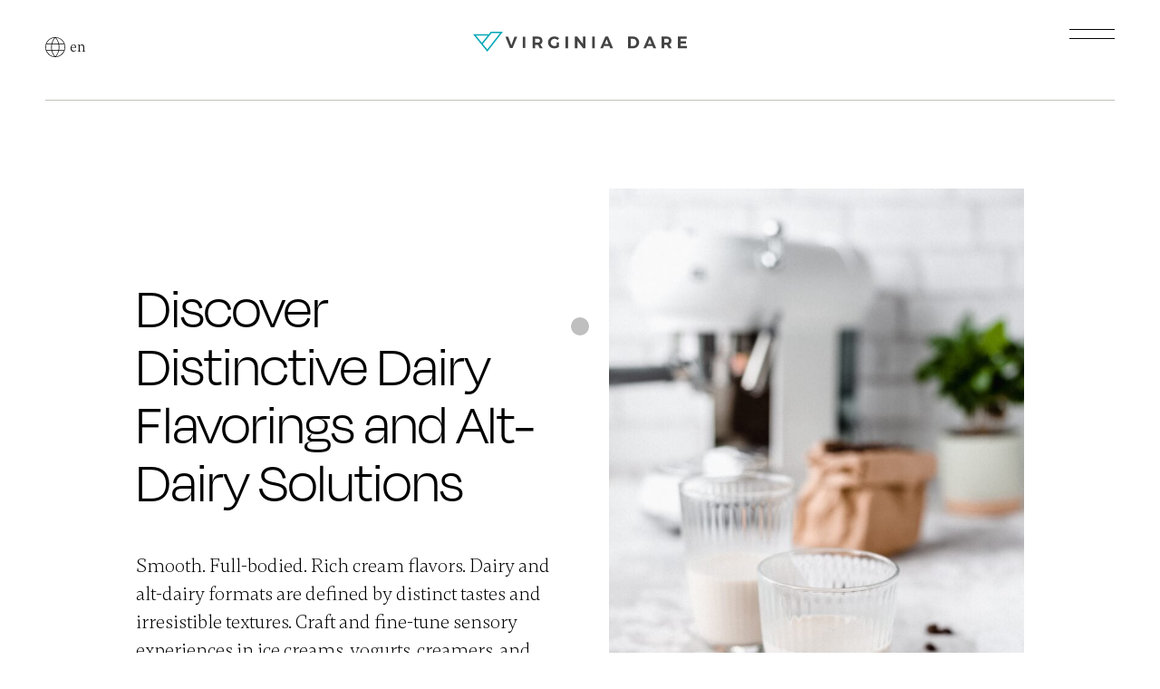

--- FILE ---
content_type: text/html; charset=UTF-8
request_url: https://www.virginiadare.com/applications/dairy-dairy-alts/
body_size: 25802
content:
<!doctype html>
<html lang="en-US">
<head>
	<meta charset="UTF-8">
	<meta name="viewport" content="width=device-width, initial-scale=1">
	<link rel="profile" href="https://gmpg.org/xfn/11">
	<meta name='robots' content='index, follow, max-image-preview:large, max-snippet:-1, max-video-preview:-1' />
	<style>img:is([sizes="auto" i], [sizes^="auto," i]) { contain-intrinsic-size: 3000px 1500px }</style>
	
<!-- Google Tag Manager for WordPress by gtm4wp.com -->
<script data-cfasync="false" data-pagespeed-no-defer>
	var gtm4wp_datalayer_name = "dataLayer";
	var dataLayer = dataLayer || [];
</script>
<!-- End Google Tag Manager for WordPress by gtm4wp.com -->
	<!-- This site is optimized with the Yoast SEO plugin v26.8 - https://yoast.com/product/yoast-seo-wordpress/ -->
	<title>Dairy &amp; Dairy Alts - Virginia Dare</title>
	<link rel="canonical" href="https://www.virginiadare.com/applications/dairy-dairy-alts/" />
	<meta property="og:locale" content="en_US" />
	<meta property="og:type" content="article" />
	<meta property="og:title" content="Dairy &amp; Dairy Alts - Virginia Dare" />
	<meta property="og:description" content="Discover Distinctive Dairy Flavorings and Alt-Dairy Solutions Smooth. Full-bodied. Rich cream flavors. Dairy and alt-dairy formats are defined by distinct tastes and irresistible textures. Craft and fine-tune sensory experiences in ice creams, yogurts, creamers, and more with premium dairy flavoring. Refined Tastes. In a Bowl or Cup. Plant-based and dairy-based milks give body and textureContinue reading &quot;Dairy &#038; Dairy Alts&quot;" />
	<meta property="og:url" content="https://www.virginiadare.com/applications/dairy-dairy-alts/" />
	<meta property="og:site_name" content="Virginia Dare" />
	<meta property="article:modified_time" content="2023-07-10T17:43:26+00:00" />
	<meta property="og:image" content="https://www.virginiadare.com/wp-content/uploads/2023/06/jo-sonn-VQoTECoJZgA-unsplash-682x1024.jpg" />
	<meta name="twitter:card" content="summary_large_image" />
	<meta name="twitter:label1" content="Est. reading time" />
	<meta name="twitter:data1" content="5 minutes" />
	<script type="application/ld+json" class="yoast-schema-graph">{"@context":"https://schema.org","@graph":[{"@type":"WebPage","@id":"https://www.virginiadare.com/applications/dairy-dairy-alts/","url":"https://www.virginiadare.com/applications/dairy-dairy-alts/","name":"Dairy & Dairy Alts - Virginia Dare","isPartOf":{"@id":"https://www.virginiadare.com/#website"},"primaryImageOfPage":{"@id":"https://www.virginiadare.com/applications/dairy-dairy-alts/#primaryimage"},"image":{"@id":"https://www.virginiadare.com/applications/dairy-dairy-alts/#primaryimage"},"thumbnailUrl":"https://www.virginiadare.com/wp-content/uploads/2023/06/jo-sonn-VQoTECoJZgA-unsplash-682x1024.jpg","datePublished":"2023-06-13T20:41:40+00:00","dateModified":"2023-07-10T17:43:26+00:00","breadcrumb":{"@id":"https://www.virginiadare.com/applications/dairy-dairy-alts/#breadcrumb"},"inLanguage":"en-US","potentialAction":[{"@type":"ReadAction","target":["https://www.virginiadare.com/applications/dairy-dairy-alts/"]}]},{"@type":"ImageObject","inLanguage":"en-US","@id":"https://www.virginiadare.com/applications/dairy-dairy-alts/#primaryimage","url":"https://www.virginiadare.com/wp-content/uploads/2023/06/jo-sonn-VQoTECoJZgA-unsplash-scaled.jpg","contentUrl":"https://www.virginiadare.com/wp-content/uploads/2023/06/jo-sonn-VQoTECoJZgA-unsplash-scaled.jpg","width":1705,"height":2560},{"@type":"BreadcrumbList","@id":"https://www.virginiadare.com/applications/dairy-dairy-alts/#breadcrumb","itemListElement":[{"@type":"ListItem","position":1,"name":"Home","item":"https://www.virginiadare.com/"},{"@type":"ListItem","position":2,"name":"Applications","item":"https://www.virginiadare.com/applications/"},{"@type":"ListItem","position":3,"name":"Dairy &#038; Dairy Alts"}]},{"@type":"WebSite","@id":"https://www.virginiadare.com/#website","url":"https://www.virginiadare.com/","name":"Virginia Dare","description":"Delivering preferred taste","publisher":{"@id":"https://www.virginiadare.com/#organization"},"potentialAction":[{"@type":"SearchAction","target":{"@type":"EntryPoint","urlTemplate":"https://www.virginiadare.com/?s={search_term_string}"},"query-input":{"@type":"PropertyValueSpecification","valueRequired":true,"valueName":"search_term_string"}}],"inLanguage":"en-US"},{"@type":"Organization","@id":"https://www.virginiadare.com/#organization","name":"Virginia Dare","url":"https://www.virginiadare.com/","logo":{"@type":"ImageObject","inLanguage":"en-US","@id":"https://www.virginiadare.com/#/schema/logo/image/","url":"https://www.virginiadare.com/wp-content/uploads/2023/04/virginia_dare_logo.svg","contentUrl":"https://www.virginiadare.com/wp-content/uploads/2023/04/virginia_dare_logo.svg","width":244,"height":212,"caption":"Virginia Dare"},"image":{"@id":"https://www.virginiadare.com/#/schema/logo/image/"},"sameAs":["https://www.linkedin.com/company/614617"]}]}</script>
	<!-- / Yoast SEO plugin. -->


<link rel='dns-prefetch' href='//cdn.jsdelivr.net' />
<link rel='dns-prefetch' href='//cdn.plyr.io' />
<link rel='dns-prefetch' href='//use.typekit.net' />
<link rel="alternate" type="application/rss+xml" title="Virginia Dare &raquo; Feed" href="https://www.virginiadare.com/feed/" />
<link rel="alternate" type="application/rss+xml" title="Virginia Dare &raquo; Comments Feed" href="https://www.virginiadare.com/comments/feed/" />
<script>
window._wpemojiSettings = {"baseUrl":"https:\/\/s.w.org\/images\/core\/emoji\/16.0.1\/72x72\/","ext":".png","svgUrl":"https:\/\/s.w.org\/images\/core\/emoji\/16.0.1\/svg\/","svgExt":".svg","source":{"concatemoji":"https:\/\/www.virginiadare.com\/wp-includes\/js\/wp-emoji-release.min.js?ver=6.8.3"}};
/*! This file is auto-generated */
!function(s,n){var o,i,e;function c(e){try{var t={supportTests:e,timestamp:(new Date).valueOf()};sessionStorage.setItem(o,JSON.stringify(t))}catch(e){}}function p(e,t,n){e.clearRect(0,0,e.canvas.width,e.canvas.height),e.fillText(t,0,0);var t=new Uint32Array(e.getImageData(0,0,e.canvas.width,e.canvas.height).data),a=(e.clearRect(0,0,e.canvas.width,e.canvas.height),e.fillText(n,0,0),new Uint32Array(e.getImageData(0,0,e.canvas.width,e.canvas.height).data));return t.every(function(e,t){return e===a[t]})}function u(e,t){e.clearRect(0,0,e.canvas.width,e.canvas.height),e.fillText(t,0,0);for(var n=e.getImageData(16,16,1,1),a=0;a<n.data.length;a++)if(0!==n.data[a])return!1;return!0}function f(e,t,n,a){switch(t){case"flag":return n(e,"\ud83c\udff3\ufe0f\u200d\u26a7\ufe0f","\ud83c\udff3\ufe0f\u200b\u26a7\ufe0f")?!1:!n(e,"\ud83c\udde8\ud83c\uddf6","\ud83c\udde8\u200b\ud83c\uddf6")&&!n(e,"\ud83c\udff4\udb40\udc67\udb40\udc62\udb40\udc65\udb40\udc6e\udb40\udc67\udb40\udc7f","\ud83c\udff4\u200b\udb40\udc67\u200b\udb40\udc62\u200b\udb40\udc65\u200b\udb40\udc6e\u200b\udb40\udc67\u200b\udb40\udc7f");case"emoji":return!a(e,"\ud83e\udedf")}return!1}function g(e,t,n,a){var r="undefined"!=typeof WorkerGlobalScope&&self instanceof WorkerGlobalScope?new OffscreenCanvas(300,150):s.createElement("canvas"),o=r.getContext("2d",{willReadFrequently:!0}),i=(o.textBaseline="top",o.font="600 32px Arial",{});return e.forEach(function(e){i[e]=t(o,e,n,a)}),i}function t(e){var t=s.createElement("script");t.src=e,t.defer=!0,s.head.appendChild(t)}"undefined"!=typeof Promise&&(o="wpEmojiSettingsSupports",i=["flag","emoji"],n.supports={everything:!0,everythingExceptFlag:!0},e=new Promise(function(e){s.addEventListener("DOMContentLoaded",e,{once:!0})}),new Promise(function(t){var n=function(){try{var e=JSON.parse(sessionStorage.getItem(o));if("object"==typeof e&&"number"==typeof e.timestamp&&(new Date).valueOf()<e.timestamp+604800&&"object"==typeof e.supportTests)return e.supportTests}catch(e){}return null}();if(!n){if("undefined"!=typeof Worker&&"undefined"!=typeof OffscreenCanvas&&"undefined"!=typeof URL&&URL.createObjectURL&&"undefined"!=typeof Blob)try{var e="postMessage("+g.toString()+"("+[JSON.stringify(i),f.toString(),p.toString(),u.toString()].join(",")+"));",a=new Blob([e],{type:"text/javascript"}),r=new Worker(URL.createObjectURL(a),{name:"wpTestEmojiSupports"});return void(r.onmessage=function(e){c(n=e.data),r.terminate(),t(n)})}catch(e){}c(n=g(i,f,p,u))}t(n)}).then(function(e){for(var t in e)n.supports[t]=e[t],n.supports.everything=n.supports.everything&&n.supports[t],"flag"!==t&&(n.supports.everythingExceptFlag=n.supports.everythingExceptFlag&&n.supports[t]);n.supports.everythingExceptFlag=n.supports.everythingExceptFlag&&!n.supports.flag,n.DOMReady=!1,n.readyCallback=function(){n.DOMReady=!0}}).then(function(){return e}).then(function(){var e;n.supports.everything||(n.readyCallback(),(e=n.source||{}).concatemoji?t(e.concatemoji):e.wpemoji&&e.twemoji&&(t(e.twemoji),t(e.wpemoji)))}))}((window,document),window._wpemojiSettings);
</script>
<style id='wp-emoji-styles-inline-css'>

	img.wp-smiley, img.emoji {
		display: inline !important;
		border: none !important;
		box-shadow: none !important;
		height: 1em !important;
		width: 1em !important;
		margin: 0 0.07em !important;
		vertical-align: -0.1em !important;
		background: none !important;
		padding: 0 !important;
	}
</style>
<link rel='stylesheet' id='wp-block-library-css' href='https://www.virginiadare.com/wp-includes/css/dist/block-library/style.min.css?ver=6.8.3' media='all' />
<style id='safe-svg-svg-icon-style-inline-css'>
.safe-svg-cover{text-align:center}.safe-svg-cover .safe-svg-inside{display:inline-block;max-width:100%}.safe-svg-cover svg{fill:currentColor;height:100%;max-height:100%;max-width:100%;width:100%}

</style>
<style id='global-styles-inline-css'>
:root{--wp--preset--aspect-ratio--square: 1;--wp--preset--aspect-ratio--4-3: 4/3;--wp--preset--aspect-ratio--3-4: 3/4;--wp--preset--aspect-ratio--3-2: 3/2;--wp--preset--aspect-ratio--2-3: 2/3;--wp--preset--aspect-ratio--16-9: 16/9;--wp--preset--aspect-ratio--9-16: 9/16;--wp--preset--color--black: #000000;--wp--preset--color--cyan-bluish-gray: #abb8c3;--wp--preset--color--white: #ffffff;--wp--preset--color--pale-pink: #f78da7;--wp--preset--color--vivid-red: #cf2e2e;--wp--preset--color--luminous-vivid-orange: #ff6900;--wp--preset--color--luminous-vivid-amber: #fcb900;--wp--preset--color--light-green-cyan: #7bdcb5;--wp--preset--color--vivid-green-cyan: #00d084;--wp--preset--color--pale-cyan-blue: #8ed1fc;--wp--preset--color--vivid-cyan-blue: #0693e3;--wp--preset--color--vivid-purple: #9b51e0;--wp--preset--color--brand-white: #ffffff;--wp--preset--color--brand-black: #000000;--wp--preset--color--light-gray: #F6F6F6;--wp--preset--color--medium-gray: #E4E4E4;--wp--preset--color--warm-gray: #5D5952;--wp--preset--color--warm-gray-70-p: #8D8981;--wp--preset--color--warm-gray-40-p: #C1BFBB;--wp--preset--color--blue: #00A7B5;--wp--preset--gradient--vivid-cyan-blue-to-vivid-purple: linear-gradient(135deg,rgba(6,147,227,1) 0%,rgb(155,81,224) 100%);--wp--preset--gradient--light-green-cyan-to-vivid-green-cyan: linear-gradient(135deg,rgb(122,220,180) 0%,rgb(0,208,130) 100%);--wp--preset--gradient--luminous-vivid-amber-to-luminous-vivid-orange: linear-gradient(135deg,rgba(252,185,0,1) 0%,rgba(255,105,0,1) 100%);--wp--preset--gradient--luminous-vivid-orange-to-vivid-red: linear-gradient(135deg,rgba(255,105,0,1) 0%,rgb(207,46,46) 100%);--wp--preset--gradient--very-light-gray-to-cyan-bluish-gray: linear-gradient(135deg,rgb(238,238,238) 0%,rgb(169,184,195) 100%);--wp--preset--gradient--cool-to-warm-spectrum: linear-gradient(135deg,rgb(74,234,220) 0%,rgb(151,120,209) 20%,rgb(207,42,186) 40%,rgb(238,44,130) 60%,rgb(251,105,98) 80%,rgb(254,248,76) 100%);--wp--preset--gradient--blush-light-purple: linear-gradient(135deg,rgb(255,206,236) 0%,rgb(152,150,240) 100%);--wp--preset--gradient--blush-bordeaux: linear-gradient(135deg,rgb(254,205,165) 0%,rgb(254,45,45) 50%,rgb(107,0,62) 100%);--wp--preset--gradient--luminous-dusk: linear-gradient(135deg,rgb(255,203,112) 0%,rgb(199,81,192) 50%,rgb(65,88,208) 100%);--wp--preset--gradient--pale-ocean: linear-gradient(135deg,rgb(255,245,203) 0%,rgb(182,227,212) 50%,rgb(51,167,181) 100%);--wp--preset--gradient--electric-grass: linear-gradient(135deg,rgb(202,248,128) 0%,rgb(113,206,126) 100%);--wp--preset--gradient--midnight: linear-gradient(135deg,rgb(2,3,129) 0%,rgb(40,116,252) 100%);--wp--preset--font-size--small: 1rem;--wp--preset--font-size--medium: 1.5rem;--wp--preset--font-size--large: 1.875rem;--wp--preset--font-size--x-large: 3rem;--wp--preset--font-size--small-medium: 1.125rem;--wp--preset--font-size--2-xl: 3.75rem;--wp--preset--font-size--3-xl: 5rem;--wp--preset--font-size--4-xl: 6.25rem;--wp--preset--font-family--sans: 'degular-display', sans-serif;--wp--preset--font-family--serif: 'Gambetta-Regular', serif;--wp--preset--font-family--serif-light: 'Gambetta-Light', serif;--wp--preset--spacing--20: 0.44rem;--wp--preset--spacing--30: 0.67rem;--wp--preset--spacing--40: 1rem;--wp--preset--spacing--50: 1.5rem;--wp--preset--spacing--60: 2.25rem;--wp--preset--spacing--70: 3.38rem;--wp--preset--spacing--80: 5.06rem;--wp--preset--shadow--natural: 6px 6px 9px rgba(0, 0, 0, 0.2);--wp--preset--shadow--deep: 12px 12px 50px rgba(0, 0, 0, 0.4);--wp--preset--shadow--sharp: 6px 6px 0px rgba(0, 0, 0, 0.2);--wp--preset--shadow--outlined: 6px 6px 0px -3px rgba(255, 255, 255, 1), 6px 6px rgba(0, 0, 0, 1);--wp--preset--shadow--crisp: 6px 6px 0px rgba(0, 0, 0, 1);}:root { --wp--style--global--content-size: 106rem;--wp--style--global--wide-size: 106rem; }:where(body) { margin: 0; }.wp-site-blocks > .alignleft { float: left; margin-right: 2em; }.wp-site-blocks > .alignright { float: right; margin-left: 2em; }.wp-site-blocks > .aligncenter { justify-content: center; margin-left: auto; margin-right: auto; }:where(.is-layout-flex){gap: 0.5em;}:where(.is-layout-grid){gap: 0.5em;}.is-layout-flow > .alignleft{float: left;margin-inline-start: 0;margin-inline-end: 2em;}.is-layout-flow > .alignright{float: right;margin-inline-start: 2em;margin-inline-end: 0;}.is-layout-flow > .aligncenter{margin-left: auto !important;margin-right: auto !important;}.is-layout-constrained > .alignleft{float: left;margin-inline-start: 0;margin-inline-end: 2em;}.is-layout-constrained > .alignright{float: right;margin-inline-start: 2em;margin-inline-end: 0;}.is-layout-constrained > .aligncenter{margin-left: auto !important;margin-right: auto !important;}.is-layout-constrained > :where(:not(.alignleft):not(.alignright):not(.alignfull)){max-width: var(--wp--style--global--content-size);margin-left: auto !important;margin-right: auto !important;}.is-layout-constrained > .alignwide{max-width: var(--wp--style--global--wide-size);}body .is-layout-flex{display: flex;}.is-layout-flex{flex-wrap: wrap;align-items: center;}.is-layout-flex > :is(*, div){margin: 0;}body .is-layout-grid{display: grid;}.is-layout-grid > :is(*, div){margin: 0;}body{padding-top: 0px;padding-right: 0px;padding-bottom: 0px;padding-left: 0px;}a:where(:not(.wp-element-button)){text-decoration: underline;}:root :where(.wp-element-button, .wp-block-button__link){background-color: #32373c;border-width: 0;color: #fff;font-family: inherit;font-size: inherit;line-height: inherit;padding: calc(0.667em + 2px) calc(1.333em + 2px);text-decoration: none;}.has-black-color{color: var(--wp--preset--color--black) !important;}.has-cyan-bluish-gray-color{color: var(--wp--preset--color--cyan-bluish-gray) !important;}.has-white-color{color: var(--wp--preset--color--white) !important;}.has-pale-pink-color{color: var(--wp--preset--color--pale-pink) !important;}.has-vivid-red-color{color: var(--wp--preset--color--vivid-red) !important;}.has-luminous-vivid-orange-color{color: var(--wp--preset--color--luminous-vivid-orange) !important;}.has-luminous-vivid-amber-color{color: var(--wp--preset--color--luminous-vivid-amber) !important;}.has-light-green-cyan-color{color: var(--wp--preset--color--light-green-cyan) !important;}.has-vivid-green-cyan-color{color: var(--wp--preset--color--vivid-green-cyan) !important;}.has-pale-cyan-blue-color{color: var(--wp--preset--color--pale-cyan-blue) !important;}.has-vivid-cyan-blue-color{color: var(--wp--preset--color--vivid-cyan-blue) !important;}.has-vivid-purple-color{color: var(--wp--preset--color--vivid-purple) !important;}.has-brand-white-color{color: var(--wp--preset--color--brand-white) !important;}.has-brand-black-color{color: var(--wp--preset--color--brand-black) !important;}.has-light-gray-color{color: var(--wp--preset--color--light-gray) !important;}.has-medium-gray-color{color: var(--wp--preset--color--medium-gray) !important;}.has-warm-gray-color{color: var(--wp--preset--color--warm-gray) !important;}.has-warm-gray-70-p-color{color: var(--wp--preset--color--warm-gray-70-p) !important;}.has-warm-gray-40-p-color{color: var(--wp--preset--color--warm-gray-40-p) !important;}.has-blue-color{color: var(--wp--preset--color--blue) !important;}.has-black-background-color{background-color: var(--wp--preset--color--black) !important;}.has-cyan-bluish-gray-background-color{background-color: var(--wp--preset--color--cyan-bluish-gray) !important;}.has-white-background-color{background-color: var(--wp--preset--color--white) !important;}.has-pale-pink-background-color{background-color: var(--wp--preset--color--pale-pink) !important;}.has-vivid-red-background-color{background-color: var(--wp--preset--color--vivid-red) !important;}.has-luminous-vivid-orange-background-color{background-color: var(--wp--preset--color--luminous-vivid-orange) !important;}.has-luminous-vivid-amber-background-color{background-color: var(--wp--preset--color--luminous-vivid-amber) !important;}.has-light-green-cyan-background-color{background-color: var(--wp--preset--color--light-green-cyan) !important;}.has-vivid-green-cyan-background-color{background-color: var(--wp--preset--color--vivid-green-cyan) !important;}.has-pale-cyan-blue-background-color{background-color: var(--wp--preset--color--pale-cyan-blue) !important;}.has-vivid-cyan-blue-background-color{background-color: var(--wp--preset--color--vivid-cyan-blue) !important;}.has-vivid-purple-background-color{background-color: var(--wp--preset--color--vivid-purple) !important;}.has-brand-white-background-color{background-color: var(--wp--preset--color--brand-white) !important;}.has-brand-black-background-color{background-color: var(--wp--preset--color--brand-black) !important;}.has-light-gray-background-color{background-color: var(--wp--preset--color--light-gray) !important;}.has-medium-gray-background-color{background-color: var(--wp--preset--color--medium-gray) !important;}.has-warm-gray-background-color{background-color: var(--wp--preset--color--warm-gray) !important;}.has-warm-gray-70-p-background-color{background-color: var(--wp--preset--color--warm-gray-70-p) !important;}.has-warm-gray-40-p-background-color{background-color: var(--wp--preset--color--warm-gray-40-p) !important;}.has-blue-background-color{background-color: var(--wp--preset--color--blue) !important;}.has-black-border-color{border-color: var(--wp--preset--color--black) !important;}.has-cyan-bluish-gray-border-color{border-color: var(--wp--preset--color--cyan-bluish-gray) !important;}.has-white-border-color{border-color: var(--wp--preset--color--white) !important;}.has-pale-pink-border-color{border-color: var(--wp--preset--color--pale-pink) !important;}.has-vivid-red-border-color{border-color: var(--wp--preset--color--vivid-red) !important;}.has-luminous-vivid-orange-border-color{border-color: var(--wp--preset--color--luminous-vivid-orange) !important;}.has-luminous-vivid-amber-border-color{border-color: var(--wp--preset--color--luminous-vivid-amber) !important;}.has-light-green-cyan-border-color{border-color: var(--wp--preset--color--light-green-cyan) !important;}.has-vivid-green-cyan-border-color{border-color: var(--wp--preset--color--vivid-green-cyan) !important;}.has-pale-cyan-blue-border-color{border-color: var(--wp--preset--color--pale-cyan-blue) !important;}.has-vivid-cyan-blue-border-color{border-color: var(--wp--preset--color--vivid-cyan-blue) !important;}.has-vivid-purple-border-color{border-color: var(--wp--preset--color--vivid-purple) !important;}.has-brand-white-border-color{border-color: var(--wp--preset--color--brand-white) !important;}.has-brand-black-border-color{border-color: var(--wp--preset--color--brand-black) !important;}.has-light-gray-border-color{border-color: var(--wp--preset--color--light-gray) !important;}.has-medium-gray-border-color{border-color: var(--wp--preset--color--medium-gray) !important;}.has-warm-gray-border-color{border-color: var(--wp--preset--color--warm-gray) !important;}.has-warm-gray-70-p-border-color{border-color: var(--wp--preset--color--warm-gray-70-p) !important;}.has-warm-gray-40-p-border-color{border-color: var(--wp--preset--color--warm-gray-40-p) !important;}.has-blue-border-color{border-color: var(--wp--preset--color--blue) !important;}.has-vivid-cyan-blue-to-vivid-purple-gradient-background{background: var(--wp--preset--gradient--vivid-cyan-blue-to-vivid-purple) !important;}.has-light-green-cyan-to-vivid-green-cyan-gradient-background{background: var(--wp--preset--gradient--light-green-cyan-to-vivid-green-cyan) !important;}.has-luminous-vivid-amber-to-luminous-vivid-orange-gradient-background{background: var(--wp--preset--gradient--luminous-vivid-amber-to-luminous-vivid-orange) !important;}.has-luminous-vivid-orange-to-vivid-red-gradient-background{background: var(--wp--preset--gradient--luminous-vivid-orange-to-vivid-red) !important;}.has-very-light-gray-to-cyan-bluish-gray-gradient-background{background: var(--wp--preset--gradient--very-light-gray-to-cyan-bluish-gray) !important;}.has-cool-to-warm-spectrum-gradient-background{background: var(--wp--preset--gradient--cool-to-warm-spectrum) !important;}.has-blush-light-purple-gradient-background{background: var(--wp--preset--gradient--blush-light-purple) !important;}.has-blush-bordeaux-gradient-background{background: var(--wp--preset--gradient--blush-bordeaux) !important;}.has-luminous-dusk-gradient-background{background: var(--wp--preset--gradient--luminous-dusk) !important;}.has-pale-ocean-gradient-background{background: var(--wp--preset--gradient--pale-ocean) !important;}.has-electric-grass-gradient-background{background: var(--wp--preset--gradient--electric-grass) !important;}.has-midnight-gradient-background{background: var(--wp--preset--gradient--midnight) !important;}.has-small-font-size{font-size: var(--wp--preset--font-size--small) !important;}.has-medium-font-size{font-size: var(--wp--preset--font-size--medium) !important;}.has-large-font-size{font-size: var(--wp--preset--font-size--large) !important;}.has-x-large-font-size{font-size: var(--wp--preset--font-size--x-large) !important;}.has-small-medium-font-size{font-size: var(--wp--preset--font-size--small-medium) !important;}.has-2-xl-font-size{font-size: var(--wp--preset--font-size--2-xl) !important;}.has-3-xl-font-size{font-size: var(--wp--preset--font-size--3-xl) !important;}.has-4-xl-font-size{font-size: var(--wp--preset--font-size--4-xl) !important;}.has-sans-font-family{font-family: var(--wp--preset--font-family--sans) !important;}.has-serif-font-family{font-family: var(--wp--preset--font-family--serif) !important;}.has-serif-light-font-family{font-family: var(--wp--preset--font-family--serif-light) !important;}
:where(.wp-block-post-template.is-layout-flex){gap: 1.25em;}:where(.wp-block-post-template.is-layout-grid){gap: 1.25em;}
:where(.wp-block-columns.is-layout-flex){gap: 2em;}:where(.wp-block-columns.is-layout-grid){gap: 2em;}
:root :where(.wp-block-pullquote){font-size: 1.5em;line-height: 1.6;}
</style>
<link rel='stylesheet' id='trp-language-switcher-style-css' href='https://www.virginiadare.com/wp-content/plugins/translatepress-multilingual/assets/css/trp-language-switcher.css?ver=3.0.7' media='all' />
<link rel='stylesheet' id='virginia_dare-style-css' href='https://www.virginiadare.com/wp-content/themes/virginia_dare/style.css?ver=0.1.4' media='all' />
<link rel='stylesheet' id='adobe-fonts-css' href='https://use.typekit.net/gqn5gvv.css' media='all' />
<link rel='stylesheet' id='plyr-css-css' href='https://cdn.plyr.io/3.7.8/plyr.css' media='all' />
<link rel='stylesheet' id='kadence-blocks-rowlayout-css' href='https://www.virginiadare.com/wp-content/plugins/kadence-blocks/dist/style-blocks-rowlayout.css?ver=3.6.1' media='all' />
<link rel='stylesheet' id='kadence-blocks-column-css' href='https://www.virginiadare.com/wp-content/plugins/kadence-blocks/dist/style-blocks-column.css?ver=3.6.1' media='all' />
<link rel='stylesheet' id='kadence-blocks-spacer-css' href='https://www.virginiadare.com/wp-content/plugins/kadence-blocks/dist/style-blocks-spacer.css?ver=3.6.1' media='all' />
<style id='kadence-blocks-advancedheading-inline-css'>
	.wp-block-kadence-advancedheading mark{background:transparent;border-style:solid;border-width:0}
	.wp-block-kadence-advancedheading mark.kt-highlight{color:#f76a0c;}
	.kb-adv-heading-icon{display: inline-flex;justify-content: center;align-items: center;}
	.is-layout-constrained > .kb-advanced-heading-link {display: block;}.wp-block-kadence-advancedheading.has-background{padding: 0;}.kb-screen-reader-text{position:absolute;width:1px;height:1px;padding:0;margin:-1px;overflow:hidden;clip:rect(0,0,0,0);}
</style>
<link rel='stylesheet' id='kadence-blocks-pro-aos-css' href='https://www.virginiadare.com/wp-content/plugins/kadence-blocks-pro/includes/assets/css/aos.min.css?ver=2.8.9' media='all' />
<style id='kadence-blocks-global-variables-inline-css'>
:root {--global-kb-font-size-sm:clamp(0.8rem, 0.73rem + 0.217vw, 0.9rem);--global-kb-font-size-md:clamp(1.1rem, 0.995rem + 0.326vw, 1.25rem);--global-kb-font-size-lg:clamp(1.75rem, 1.576rem + 0.543vw, 2rem);--global-kb-font-size-xl:clamp(2.25rem, 1.728rem + 1.63vw, 3rem);--global-kb-font-size-xxl:clamp(2.5rem, 1.456rem + 3.26vw, 4rem);--global-kb-font-size-xxxl:clamp(2.75rem, 0.489rem + 7.065vw, 6rem);}:root {--global-palette1: #3182CE;--global-palette2: #2B6CB0;--global-palette3: #1A202C;--global-palette4: #2D3748;--global-palette5: #4A5568;--global-palette6: #718096;--global-palette7: #EDF2F7;--global-palette8: #F7FAFC;--global-palette9: #ffffff;}
</style>
<style id='kadence_blocks_css-inline-css'>
.kb-row-layout-id_cce72b-a1 > .kt-row-column-wrap{column-gap:var(--global-kb-gap-lg, 4rem);row-gap:var(--global-kb-gap-lg, 4rem);padding-top:50px;padding-bottom:150px;grid-template-columns:repeat(2, minmax(0, 1fr));}@media all and (max-width: 1024px){.kb-row-layout-id_cce72b-a1 > .kt-row-column-wrap{padding-bottom:100px;grid-template-columns:repeat(2, minmax(0, 1fr));}}@media all and (max-width: 767px){.kb-row-layout-id_cce72b-a1 > .kt-row-column-wrap{grid-template-columns:minmax(0, 1fr);}}.kadence-column_2b0c9a-d5 > .kt-inside-inner-col{column-gap:var(--global-kb-gap-sm, 1rem);}.kadence-column_2b0c9a-d5 > .kt-inside-inner-col{flex-direction:column;}.kadence-column_2b0c9a-d5 > .kt-inside-inner-col > .aligncenter{width:100%;}@media all and (max-width: 1024px){.kadence-column_2b0c9a-d5 > .kt-inside-inner-col{flex-direction:column;justify-content:center;}}@media all and (max-width: 767px){.kadence-column_2b0c9a-d5 > .kt-inside-inner-col{flex-direction:column;justify-content:center;}}.wp-block-kadence-spacer.kt-block-spacer-_8620f8-25 .kt-block-spacer{height:100px;}.wp-block-kadence-spacer.kt-block-spacer-_8620f8-25 .kt-divider{width:80%;}@media all and (max-width: 1024px){.wp-block-kadence-spacer.kt-block-spacer-_8620f8-25 .kt-block-spacer{height:6px!important;}}.wp-block-kadence-advancedheading.kt-adv-heading_ff2180-cf, .wp-block-kadence-advancedheading.kt-adv-heading_ff2180-cf[data-kb-block="kb-adv-heading_ff2180-cf"]{font-size:64px;}.wp-block-kadence-advancedheading.kt-adv-heading_ff2180-cf mark.kt-highlight, .wp-block-kadence-advancedheading.kt-adv-heading_ff2180-cf[data-kb-block="kb-adv-heading_ff2180-cf"] mark.kt-highlight{-webkit-box-decoration-break:clone;box-decoration-break:clone;}.wp-block-kadence-advancedheading.kt-adv-heading_ff2180-cf img.kb-inline-image, .wp-block-kadence-advancedheading.kt-adv-heading_ff2180-cf[data-kb-block="kb-adv-heading_ff2180-cf"] img.kb-inline-image{width:150px;display:inline-block;}@media all and (max-width: 1024px){.wp-block-kadence-advancedheading.kt-adv-heading_ff2180-cf, .wp-block-kadence-advancedheading.kt-adv-heading_ff2180-cf[data-kb-block="kb-adv-heading_ff2180-cf"]{font-size:42px;}}.kadence-column_75b6bc-ee > .kt-inside-inner-col{column-gap:var(--global-kb-gap-sm, 1rem);}.kadence-column_75b6bc-ee > .kt-inside-inner-col{flex-direction:column;}.kadence-column_75b6bc-ee > .kt-inside-inner-col > .aligncenter{width:100%;}@media all and (max-width: 1024px){.kadence-column_75b6bc-ee > .kt-inside-inner-col{flex-direction:column;justify-content:center;}}@media all and (max-width: 767px){.kadence-column_75b6bc-ee > .kt-inside-inner-col{flex-direction:column;justify-content:center;}}.kb-row-layout-id_8a1b80-ff > .kt-row-column-wrap{padding-top:280px;padding-bottom:200px;grid-template-columns:minmax(0, 1fr);}@media all and (max-width: 1024px){.kb-row-layout-id_8a1b80-ff > .kt-row-column-wrap{padding-top:200px;padding-bottom:120px;}}@media all and (max-width: 767px){.kb-row-layout-id_8a1b80-ff > .kt-row-column-wrap{padding-top:0px;grid-template-columns:minmax(0, 1fr);}}.kadence-column_c23a39-83 > .kt-inside-inner-col{column-gap:var(--global-kb-gap-sm, 1rem);}.kadence-column_c23a39-83 > .kt-inside-inner-col{flex-direction:column;}.kadence-column_c23a39-83 > .kt-inside-inner-col > .aligncenter{width:100%;}@media all and (max-width: 1024px){.kadence-column_c23a39-83 > .kt-inside-inner-col{flex-direction:column;justify-content:center;}}@media all and (max-width: 767px){.kadence-column_c23a39-83 > .kt-inside-inner-col{flex-direction:column;justify-content:center;}}.kb-row-layout-id_565ec1-68 > .kt-row-column-wrap{max-width:784px;margin-left:auto;margin-right:auto;padding-top:0px;padding-bottom:0px;grid-template-columns:minmax(0, 1fr);}@media all and (max-width: 767px){.kb-row-layout-id_565ec1-68 > .kt-row-column-wrap{grid-template-columns:minmax(0, 1fr);}}.kadence-column_412c96-23 > .kt-inside-inner-col{column-gap:var(--global-kb-gap-sm, 1rem);}.kadence-column_412c96-23 > .kt-inside-inner-col{flex-direction:column;}.kadence-column_412c96-23 > .kt-inside-inner-col > .aligncenter{width:100%;}@media all and (max-width: 1024px){.kadence-column_412c96-23 > .kt-inside-inner-col{flex-direction:column;justify-content:center;}}@media all and (max-width: 767px){.kadence-column_412c96-23 > .kt-inside-inner-col{flex-direction:column;justify-content:center;}}.wp-block-kadence-advancedheading.kt-adv-heading_91ec10-12, .wp-block-kadence-advancedheading.kt-adv-heading_91ec10-12[data-kb-block="kb-adv-heading_91ec10-12"]{font-size:60px;}.wp-block-kadence-advancedheading.kt-adv-heading_91ec10-12 mark.kt-highlight, .wp-block-kadence-advancedheading.kt-adv-heading_91ec10-12[data-kb-block="kb-adv-heading_91ec10-12"] mark.kt-highlight{-webkit-box-decoration-break:clone;box-decoration-break:clone;}.wp-block-kadence-advancedheading.kt-adv-heading_91ec10-12 img.kb-inline-image, .wp-block-kadence-advancedheading.kt-adv-heading_91ec10-12[data-kb-block="kb-adv-heading_91ec10-12"] img.kb-inline-image{width:150px;display:inline-block;}@media all and (max-width: 1024px){.wp-block-kadence-advancedheading.kt-adv-heading_91ec10-12, .wp-block-kadence-advancedheading.kt-adv-heading_91ec10-12[data-kb-block="kb-adv-heading_91ec10-12"]{font-size:48px;}}.kb-row-layout-id_cb27fc-7f > .kt-row-column-wrap{padding-top:0px;padding-bottom:0px;grid-template-columns:minmax(0, 1fr);}@media all and (max-width: 767px){.kb-row-layout-id_cb27fc-7f > .kt-row-column-wrap{grid-template-columns:minmax(0, 1fr);}}.kadence-column_c990bd-0d > .kt-inside-inner-col{column-gap:var(--global-kb-gap-sm, 1rem);}.kadence-column_c990bd-0d > .kt-inside-inner-col{flex-direction:column;}.kadence-column_c990bd-0d > .kt-inside-inner-col > .aligncenter{width:100%;}@media all and (max-width: 1024px){.kadence-column_c990bd-0d > .kt-inside-inner-col{flex-direction:column;justify-content:center;}}@media all and (max-width: 767px){.kadence-column_c990bd-0d > .kt-inside-inner-col{flex-direction:column;justify-content:center;}}.kb-row-layout-id_ee93bf-33 > .kt-row-column-wrap{max-width:960px;margin-left:auto;margin-right:auto;padding-top:0px;padding-bottom:0px;grid-template-columns:minmax(0, 1fr);}@media all and (max-width: 767px){.kb-row-layout-id_ee93bf-33 > .kt-row-column-wrap{grid-template-columns:minmax(0, 1fr);}}.kadence-column_03087b-df > .kt-inside-inner-col{column-gap:var(--global-kb-gap-sm, 1rem);}.kadence-column_03087b-df > .kt-inside-inner-col{flex-direction:column;}.kadence-column_03087b-df > .kt-inside-inner-col > .aligncenter{width:100%;}@media all and (max-width: 1024px){.kadence-column_03087b-df > .kt-inside-inner-col{flex-direction:column;justify-content:center;}}@media all and (max-width: 767px){.kadence-column_03087b-df > .kt-inside-inner-col{flex-direction:column;justify-content:center;}}.kb-row-layout-id_63736c-7a > .kt-row-column-wrap{padding-top:272px;padding-bottom:0px;grid-template-columns:minmax(0, 1fr);}@media all and (max-width: 767px){.kb-row-layout-id_63736c-7a > .kt-row-column-wrap{grid-template-columns:minmax(0, 1fr);}}.kadence-column_ac930e-01 > .kt-inside-inner-col{column-gap:var(--global-kb-gap-sm, 1rem);}.kadence-column_ac930e-01 > .kt-inside-inner-col{flex-direction:column;}.kadence-column_ac930e-01 > .kt-inside-inner-col > .aligncenter{width:100%;}@media all and (max-width: 1024px){.kadence-column_ac930e-01 > .kt-inside-inner-col{flex-direction:column;justify-content:center;}}@media all and (max-width: 767px){.kadence-column_ac930e-01 > .kt-inside-inner-col{flex-direction:column;justify-content:center;}}.kadence-column_c20e07-d2{max-width:1200px;margin-left:auto;margin-right:auto;}.wp-block-kadence-column.kb-section-dir-horizontal:not(.kb-section-md-dir-vertical)>.kt-inside-inner-col>.kadence-column_c20e07-d2{-webkit-flex:0 1 1200px;flex:0 1 1200px;max-width:unset;margin-left:unset;margin-right:unset;}.kadence-column_c20e07-d2 > .kt-inside-inner-col{column-gap:var(--global-kb-gap-sm, 1rem);}.kadence-column_c20e07-d2 > .kt-inside-inner-col{flex-direction:column;}.kadence-column_c20e07-d2 > .kt-inside-inner-col > .aligncenter{width:100%;}@media all and (min-width: 1025px){.wp-block-kadence-column.kb-section-dir-horizontal>.kt-inside-inner-col>.kadence-column_c20e07-d2{-webkit-flex:0 1 1200px;flex:0 1 1200px;max-width:unset;margin-left:unset;margin-right:unset;}}@media all and (max-width: 1024px){.kadence-column_c20e07-d2 > .kt-inside-inner-col{flex-direction:column;justify-content:center;}}@media all and (max-width: 767px){.wp-block-kadence-column.kb-section-sm-dir-vertical:not(.kb-section-sm-dir-horizontal):not(.kb-section-sm-dir-specificity)>.kt-inside-inner-col>.kadence-column_c20e07-d2{max-width:1200px;-webkit-flex:1;flex:1;margin-left:auto;margin-right:auto;}.kadence-column_c20e07-d2 > .kt-inside-inner-col{flex-direction:column;justify-content:center;}}.kb-row-layout-id_df335d-9b > .kt-row-column-wrap{padding-top:264px;padding-bottom:540px;grid-template-columns:minmax(0, 1fr);}@media all and (max-width: 1024px){.kb-row-layout-id_df335d-9b > .kt-row-column-wrap{padding-top:250px;padding-bottom:250px;}}@media all and (max-width: 767px){.kb-row-layout-id_df335d-9b > .kt-row-column-wrap{padding-top:100px;padding-bottom:100px;grid-template-columns:minmax(0, 1fr);}}.kadence-column_59ccbc-91 > .kt-inside-inner-col{column-gap:var(--global-kb-gap-sm, 1rem);}.kadence-column_59ccbc-91 > .kt-inside-inner-col{flex-direction:column;}.kadence-column_59ccbc-91 > .kt-inside-inner-col > .aligncenter{width:100%;}@media all and (max-width: 1024px){.kadence-column_59ccbc-91 > .kt-inside-inner-col{flex-direction:column;justify-content:center;}}@media all and (max-width: 767px){.kadence-column_59ccbc-91 > .kt-inside-inner-col{flex-direction:column;justify-content:center;}}.kb-row-layout-id_e77ced-58 > .kt-row-column-wrap{column-gap:var(--global-kb-gap-lg, 4rem);row-gap:var(--global-kb-gap-lg, 4rem);padding-top:0px;padding-bottom:0px;grid-template-columns:repeat(2, minmax(0, 1fr));}@media all and (max-width: 1024px){.kb-row-layout-id_e77ced-58 > .kt-row-column-wrap{grid-template-columns:minmax(0, 1fr);}}@media all and (max-width: 767px){.kb-row-layout-id_e77ced-58 > .kt-row-column-wrap{grid-template-columns:minmax(0, 1fr);}}.kadence-column_012d19-12 > .kt-inside-inner-col{column-gap:var(--global-kb-gap-sm, 1rem);}.kadence-column_012d19-12 > .kt-inside-inner-col{flex-direction:column;}.kadence-column_012d19-12 > .kt-inside-inner-col > .aligncenter{width:100%;}@media all and (max-width: 1024px){.kadence-column_012d19-12 > .kt-inside-inner-col{flex-direction:column;justify-content:center;}}@media all and (max-width: 767px){.kadence-column_012d19-12 > .kt-inside-inner-col{flex-direction:column;justify-content:center;}}.kadence-column_9e0281-ba > .kt-inside-inner-col{padding-left:var(--global-kb-spacing-3xl, 6.5rem);}.kadence-column_9e0281-ba > .kt-inside-inner-col{column-gap:var(--global-kb-gap-sm, 1rem);}.kadence-column_9e0281-ba > .kt-inside-inner-col{flex-direction:column;}.kadence-column_9e0281-ba > .kt-inside-inner-col > .aligncenter{width:100%;}@media all and (max-width: 1024px){.kadence-column_9e0281-ba > .kt-inside-inner-col{padding-left:0px;flex-direction:column;justify-content:center;}}@media all and (max-width: 767px){.kadence-column_9e0281-ba > .kt-inside-inner-col{flex-direction:column;justify-content:center;}}.wp-block-kadence-spacer.kt-block-spacer-_79bdca-4d .kt-block-spacer{height:96px;}.wp-block-kadence-spacer.kt-block-spacer-_79bdca-4d .kt-divider{width:80%;}.wp-block-kadence-spacer.kt-block-spacer-_3289ac-76 .kt-block-spacer{height:120px;}.wp-block-kadence-spacer.kt-block-spacer-_3289ac-76 .kt-divider{width:80%;}.kadence-column_8e58bf-b2 > .kt-inside-inner-col{column-gap:var(--global-kb-gap-sm, 1rem);}.kadence-column_8e58bf-b2 > .kt-inside-inner-col{flex-direction:column;}.kadence-column_8e58bf-b2 > .kt-inside-inner-col > .aligncenter{width:100%;}@media all and (max-width: 1024px){.kadence-column_8e58bf-b2 > .kt-inside-inner-col{flex-direction:column;justify-content:center;}}@media all and (max-width: 767px){.kadence-column_8e58bf-b2 > .kt-inside-inner-col{flex-direction:column;justify-content:center;}}.wp-block-kadence-spacer.kt-block-spacer-_2dae68-d3 .kt-block-spacer{height:100px;}.wp-block-kadence-spacer.kt-block-spacer-_2dae68-d3 .kt-divider{width:80%;}@media all and (max-width: 767px){.wp-block-kadence-spacer.kt-block-spacer-_2dae68-d3 .kt-block-spacer{height:20px!important;}}.kb-row-layout-id_9204f5-b9 > .kt-row-column-wrap{padding-bottom:124px;grid-template-columns:minmax(0, 1fr);}@media all and (max-width: 767px){.kb-row-layout-id_9204f5-b9 > .kt-row-column-wrap{padding-bottom:70px;grid-template-columns:minmax(0, 1fr);}}.kadence-column_77449d-70 > .kt-inside-inner-col{column-gap:var(--global-kb-gap-sm, 1rem);}.kadence-column_77449d-70 > .kt-inside-inner-col{flex-direction:column;}.kadence-column_77449d-70 > .kt-inside-inner-col > .aligncenter{width:100%;}@media all and (max-width: 1024px){.kadence-column_77449d-70 > .kt-inside-inner-col{flex-direction:column;justify-content:center;}}@media all and (max-width: 767px){.kadence-column_77449d-70 > .kt-inside-inner-col{flex-direction:column;justify-content:center;}}.kb-row-layout-wrap.wp-block-kadence-rowlayout.kb-row-layout-id_399bc6-f4{margin-top:-124px;}.kb-row-layout-id_399bc6-f4 > .kt-row-column-wrap{padding-top:310px;padding-bottom:90px;grid-template-columns:minmax(0, 1fr);}.kb-row-layout-id_399bc6-f4{background-image:url('https://www.virginiadare.com/wp-content/uploads/2023/06/monika-grabkowska-T3dgvxSejOg-unsplash-1.jpg');background-size:cover;background-position:81% 59%;background-attachment:fixed;background-repeat:no-repeat;}@media all and (max-width: 1024px), only screen and (min-device-width: 1024px) and (max-device-width: 1366px) and (-webkit-min-device-pixel-ratio: 2) and (hover: none){.kb-row-layout-id_399bc6-f4{background-attachment:scroll;}}@media all and (max-width: 1024px){.kb-row-layout-id_399bc6-f4 > .kt-row-column-wrap{padding-top:200px;}}@media all and (max-width: 767px){.kb-row-layout-wrap.wp-block-kadence-rowlayout.kb-row-layout-id_399bc6-f4{margin-top:-70px;}.kb-row-layout-id_399bc6-f4 > .kt-row-column-wrap{padding-top:60px;padding-bottom:40px;grid-template-columns:minmax(0, 1fr);}}.kadence-column_900a19-ee > .kt-inside-inner-col{padding-top:50px;padding-right:60px;padding-bottom:50px;padding-left:60px;}.kadence-column_900a19-ee > .kt-inside-inner-col{column-gap:var(--global-kb-gap-sm, 1rem);}.kadence-column_900a19-ee > .kt-inside-inner-col{flex-direction:column;}.kadence-column_900a19-ee > .kt-inside-inner-col > .aligncenter{width:100%;}.kadence-column_900a19-ee > .kt-inside-inner-col{background-color:#ffffff;}@media all and (max-width: 1024px){.kadence-column_900a19-ee > .kt-inside-inner-col{flex-direction:column;justify-content:center;}}@media all and (max-width: 767px){.kadence-column_900a19-ee > .kt-inside-inner-col{padding-top:30px;padding-right:30px;padding-bottom:30px;padding-left:30px;flex-direction:column;justify-content:center;}}.kadence-column_c1536b-0c > .kt-inside-inner-col{padding-right:0px;padding-left:var(--global-kb-spacing-md, 2rem);}.kadence-column_c1536b-0c > .kt-inside-inner-col{column-gap:var(--global-kb-gap-sm, 1rem);}.kadence-column_c1536b-0c > .kt-inside-inner-col{flex-direction:column;}.kadence-column_c1536b-0c > .kt-inside-inner-col > .aligncenter{width:100%;}@media all and (max-width: 1024px){.kadence-column_c1536b-0c > .kt-inside-inner-col{flex-direction:column;justify-content:center;}}@media all and (max-width: 767px){.kadence-column_c1536b-0c > .kt-inside-inner-col{padding-left:20px;flex-direction:column;justify-content:center;}}.wp-block-kadence-spacer.kt-block-spacer-_74d4d2-1a .kt-block-spacer{height:53px;}.wp-block-kadence-spacer.kt-block-spacer-_74d4d2-1a .kt-divider{width:80%;}@media all and (max-width: 767px){.wp-block-kadence-spacer.kt-block-spacer-_74d4d2-1a .kt-block-spacer{height:32px!important;}}.kb-row-layout-id_58bc90-90 > .kt-row-column-wrap{column-gap:var(--global-kb-gap-lg, 4rem);row-gap:var(--global-kb-gap-lg, 4rem);padding-top:256px;padding-bottom:356px;grid-template-columns:repeat(2, minmax(0, 1fr));}@media all and (max-width: 1024px){.kb-row-layout-id_58bc90-90 > .kt-row-column-wrap{padding-top:120px;padding-bottom:120px;grid-template-columns:repeat(2, minmax(0, 1fr));}}@media all and (max-width: 767px){.kb-row-layout-id_58bc90-90 > .kt-row-column-wrap{padding-top:75px;grid-template-columns:minmax(0, 1fr);}}.kadence-column_6a6ec6-0e > .kt-inside-inner-col{column-gap:var(--global-kb-gap-sm, 1rem);}.kadence-column_6a6ec6-0e > .kt-inside-inner-col{flex-direction:column;}.kadence-column_6a6ec6-0e > .kt-inside-inner-col > .aligncenter{width:100%;}@media all and (max-width: 1024px){.kadence-column_6a6ec6-0e > .kt-inside-inner-col{flex-direction:column;justify-content:center;}}@media all and (max-width: 767px){.kadence-column_6a6ec6-0e > .kt-inside-inner-col{flex-direction:column;justify-content:center;}}.kadence-column_60cc3c-08 > .kt-inside-inner-col{column-gap:var(--global-kb-gap-sm, 1rem);}.kadence-column_60cc3c-08 > .kt-inside-inner-col{flex-direction:column;}.kadence-column_60cc3c-08 > .kt-inside-inner-col > .aligncenter{width:100%;}@media all and (max-width: 1024px){.kadence-column_60cc3c-08 > .kt-inside-inner-col{flex-direction:column;justify-content:center;}}@media all and (max-width: 767px){.kadence-column_60cc3c-08 > .kt-inside-inner-col{flex-direction:column;justify-content:center;}}.wp-block-kadence-spacer.kt-block-spacer-_cfe61a-0e .kt-block-spacer{height:100px;}.wp-block-kadence-spacer.kt-block-spacer-_cfe61a-0e .kt-divider{width:80%;}@media all and (max-width: 1024px){.wp-block-kadence-spacer.kt-block-spacer-_cfe61a-0e .kt-block-spacer{height:50px!important;}}.kb-row-layout-id_e576c7-2b > .kt-row-column-wrap{max-width:960px;margin-left:auto;margin-right:auto;grid-template-columns:minmax(0, 1fr);}@media all and (max-width: 767px){.kb-row-layout-id_e576c7-2b > .kt-row-column-wrap{grid-template-columns:minmax(0, 1fr);}}.kadence-column_5a1d49-ad > .kt-inside-inner-col{column-gap:var(--global-kb-gap-sm, 1rem);}.kadence-column_5a1d49-ad > .kt-inside-inner-col{flex-direction:column;}.kadence-column_5a1d49-ad > .kt-inside-inner-col > .aligncenter{width:100%;}@media all and (max-width: 1024px){.kadence-column_5a1d49-ad > .kt-inside-inner-col{flex-direction:column;justify-content:center;}}@media all and (max-width: 767px){.kadence-column_5a1d49-ad > .kt-inside-inner-col{flex-direction:column;justify-content:center;}}.kb-row-layout-id_ec44a2-d2 > .kt-row-column-wrap{column-gap:var(--global-kb-gap-lg, 4rem);row-gap:var(--global-kb-gap-lg, 4rem);padding-top:var(--global-kb-spacing-lg, 3rem);padding-bottom:var(--global-kb-spacing-lg, 3rem);}.kb-row-layout-id_ec44a2-d2 > .kt-row-column-wrap > div:not(.added-for-specificity){grid-column:initial;}.kb-row-layout-id_ec44a2-d2 > .kt-row-column-wrap{grid-template-columns:repeat(3, minmax(0, 1fr));}@media all and (max-width: 1024px){.kb-row-layout-id_ec44a2-d2 > .kt-row-column-wrap{column-gap:var(--global-kb-gap-md, 2rem);row-gap:var(--global-kb-gap-md, 2rem);grid-template-columns:repeat(3, minmax(0, 1fr));}}@media all and (max-width: 1024px){.kb-row-layout-id_ec44a2-d2 > .kt-row-column-wrap > div:not(.added-for-specificity){grid-column:initial;}}@media all and (max-width: 767px){.kb-row-layout-id_ec44a2-d2 > .kt-row-column-wrap > div:not(.added-for-specificity){grid-column:initial;}.kb-row-layout-id_ec44a2-d2 > .kt-row-column-wrap{grid-template-columns:minmax(0, 1fr);}}.kadence-column_b7897e-cb > .kt-inside-inner-col{padding-top:var(--global-kb-spacing-md, 2rem);padding-right:var(--global-kb-spacing-md, 2rem);padding-bottom:var(--global-kb-spacing-md, 2rem);padding-left:var(--global-kb-spacing-md, 2rem);}.kadence-column_b7897e-cb > .kt-inside-inner-col{column-gap:var(--global-kb-gap-sm, 1rem);}.kadence-column_b7897e-cb > .kt-inside-inner-col{flex-direction:column;}.kadence-column_b7897e-cb > .kt-inside-inner-col > .aligncenter{width:100%;}.kadence-column_b7897e-cb > .kt-inside-inner-col{background-color:#F6F6F6;}@media all and (max-width: 1024px){.kadence-column_b7897e-cb > .kt-inside-inner-col{flex-direction:column;justify-content:center;}}@media all and (max-width: 767px){.kadence-column_b7897e-cb > .kt-inside-inner-col{flex-direction:column;justify-content:center;}}.wp-block-kadence-advancedheading.kt-adv-heading_1d212a-61, .wp-block-kadence-advancedheading.kt-adv-heading_1d212a-61[data-kb-block="kb-adv-heading_1d212a-61"]{text-align:center;}.wp-block-kadence-advancedheading.kt-adv-heading_1d212a-61 mark.kt-highlight, .wp-block-kadence-advancedheading.kt-adv-heading_1d212a-61[data-kb-block="kb-adv-heading_1d212a-61"] mark.kt-highlight{-webkit-box-decoration-break:clone;box-decoration-break:clone;}.wp-block-kadence-advancedheading.kt-adv-heading_1d212a-61 img.kb-inline-image, .wp-block-kadence-advancedheading.kt-adv-heading_1d212a-61[data-kb-block="kb-adv-heading_1d212a-61"] img.kb-inline-image{width:150px;display:inline-block;}@media all and (max-width: 1024px){.wp-block-kadence-advancedheading.kt-adv-heading_1d212a-61, .wp-block-kadence-advancedheading.kt-adv-heading_1d212a-61[data-kb-block="kb-adv-heading_1d212a-61"]{font-size:70px;}}.wp-block-kadence-advancedheading.kt-adv-heading_883382-a4, .wp-block-kadence-advancedheading.kt-adv-heading_883382-a4[data-kb-block="kb-adv-heading_883382-a4"]{margin-top:var(--global-kb-spacing-xs, 1rem);font-size:1rem;}.wp-block-kadence-advancedheading.kt-adv-heading_883382-a4 mark.kt-highlight, .wp-block-kadence-advancedheading.kt-adv-heading_883382-a4[data-kb-block="kb-adv-heading_883382-a4"] mark.kt-highlight{-webkit-box-decoration-break:clone;box-decoration-break:clone;}.wp-block-kadence-advancedheading.kt-adv-heading_883382-a4 img.kb-inline-image, .wp-block-kadence-advancedheading.kt-adv-heading_883382-a4[data-kb-block="kb-adv-heading_883382-a4"] img.kb-inline-image{width:150px;display:inline-block;}.kadence-column_d08b03-a7 > .kt-inside-inner-col{padding-top:var(--global-kb-spacing-md, 2rem);padding-right:var(--global-kb-spacing-md, 2rem);padding-bottom:var(--global-kb-spacing-md, 2rem);padding-left:var(--global-kb-spacing-md, 2rem);}.kadence-column_d08b03-a7 > .kt-inside-inner-col{column-gap:var(--global-kb-gap-sm, 1rem);}.kadence-column_d08b03-a7 > .kt-inside-inner-col{flex-direction:column;}.kadence-column_d08b03-a7 > .kt-inside-inner-col > .aligncenter{width:100%;}.kadence-column_d08b03-a7 > .kt-inside-inner-col{background-color:#F6F6F6;}@media all and (max-width: 1024px){.kadence-column_d08b03-a7 > .kt-inside-inner-col{flex-direction:column;justify-content:center;}}@media all and (max-width: 767px){.kadence-column_d08b03-a7 > .kt-inside-inner-col{flex-direction:column;justify-content:center;}}.wp-block-kadence-advancedheading.kt-adv-heading_3693ca-9b, .wp-block-kadence-advancedheading.kt-adv-heading_3693ca-9b[data-kb-block="kb-adv-heading_3693ca-9b"]{text-align:center;}.wp-block-kadence-advancedheading.kt-adv-heading_3693ca-9b mark.kt-highlight, .wp-block-kadence-advancedheading.kt-adv-heading_3693ca-9b[data-kb-block="kb-adv-heading_3693ca-9b"] mark.kt-highlight{-webkit-box-decoration-break:clone;box-decoration-break:clone;}.wp-block-kadence-advancedheading.kt-adv-heading_3693ca-9b img.kb-inline-image, .wp-block-kadence-advancedheading.kt-adv-heading_3693ca-9b[data-kb-block="kb-adv-heading_3693ca-9b"] img.kb-inline-image{width:150px;display:inline-block;}@media all and (max-width: 1024px){.wp-block-kadence-advancedheading.kt-adv-heading_3693ca-9b, .wp-block-kadence-advancedheading.kt-adv-heading_3693ca-9b[data-kb-block="kb-adv-heading_3693ca-9b"]{font-size:70px;}}.wp-block-kadence-advancedheading.kt-adv-heading_e44b5c-4f, .wp-block-kadence-advancedheading.kt-adv-heading_e44b5c-4f[data-kb-block="kb-adv-heading_e44b5c-4f"]{margin-top:var(--global-kb-spacing-xs, 1rem);font-size:1rem;}.wp-block-kadence-advancedheading.kt-adv-heading_e44b5c-4f mark.kt-highlight, .wp-block-kadence-advancedheading.kt-adv-heading_e44b5c-4f[data-kb-block="kb-adv-heading_e44b5c-4f"] mark.kt-highlight{-webkit-box-decoration-break:clone;box-decoration-break:clone;}.wp-block-kadence-advancedheading.kt-adv-heading_e44b5c-4f img.kb-inline-image, .wp-block-kadence-advancedheading.kt-adv-heading_e44b5c-4f[data-kb-block="kb-adv-heading_e44b5c-4f"] img.kb-inline-image{width:150px;display:inline-block;}.kadence-column_ee0b91-9b > .kt-inside-inner-col{padding-top:var(--global-kb-spacing-md, 2rem);padding-right:var(--global-kb-spacing-md, 2rem);padding-bottom:var(--global-kb-spacing-md, 2rem);padding-left:var(--global-kb-spacing-md, 2rem);}.kadence-column_ee0b91-9b > .kt-inside-inner-col{column-gap:var(--global-kb-gap-sm, 1rem);}.kadence-column_ee0b91-9b > .kt-inside-inner-col{flex-direction:column;}.kadence-column_ee0b91-9b > .kt-inside-inner-col > .aligncenter{width:100%;}.kadence-column_ee0b91-9b > .kt-inside-inner-col{background-color:#F6F6F6;}@media all and (max-width: 1024px){.kadence-column_ee0b91-9b > .kt-inside-inner-col{flex-direction:column;justify-content:center;}}@media all and (max-width: 767px){.kadence-column_ee0b91-9b > .kt-inside-inner-col{flex-direction:column;justify-content:center;}}.wp-block-kadence-advancedheading.kt-adv-heading_48d22f-dc, .wp-block-kadence-advancedheading.kt-adv-heading_48d22f-dc[data-kb-block="kb-adv-heading_48d22f-dc"]{text-align:center;}.wp-block-kadence-advancedheading.kt-adv-heading_48d22f-dc mark.kt-highlight, .wp-block-kadence-advancedheading.kt-adv-heading_48d22f-dc[data-kb-block="kb-adv-heading_48d22f-dc"] mark.kt-highlight{-webkit-box-decoration-break:clone;box-decoration-break:clone;}.wp-block-kadence-advancedheading.kt-adv-heading_48d22f-dc img.kb-inline-image, .wp-block-kadence-advancedheading.kt-adv-heading_48d22f-dc[data-kb-block="kb-adv-heading_48d22f-dc"] img.kb-inline-image{width:150px;display:inline-block;}@media all and (max-width: 1024px){.wp-block-kadence-advancedheading.kt-adv-heading_48d22f-dc, .wp-block-kadence-advancedheading.kt-adv-heading_48d22f-dc[data-kb-block="kb-adv-heading_48d22f-dc"]{font-size:70px;}}.wp-block-kadence-advancedheading.kt-adv-heading_83b116-ad, .wp-block-kadence-advancedheading.kt-adv-heading_83b116-ad[data-kb-block="kb-adv-heading_83b116-ad"]{margin-top:var(--global-kb-spacing-xs, 1rem);font-size:1rem;}.wp-block-kadence-advancedheading.kt-adv-heading_83b116-ad mark.kt-highlight, .wp-block-kadence-advancedheading.kt-adv-heading_83b116-ad[data-kb-block="kb-adv-heading_83b116-ad"] mark.kt-highlight{-webkit-box-decoration-break:clone;box-decoration-break:clone;}.wp-block-kadence-advancedheading.kt-adv-heading_83b116-ad img.kb-inline-image, .wp-block-kadence-advancedheading.kt-adv-heading_83b116-ad[data-kb-block="kb-adv-heading_83b116-ad"] img.kb-inline-image{width:150px;display:inline-block;}.kb-row-layout-id_103183-b9 > .kt-row-column-wrap{column-gap:var(--global-kb-gap-lg, 4rem);max-width:960px;margin-left:auto;margin-right:auto;padding-top:var( --global-kb-row-default-top, var(--global-kb-spacing-sm, 1.5rem) );padding-bottom:var( --global-kb-row-default-bottom, var(--global-kb-spacing-sm, 1.5rem) );grid-template-columns:minmax(0, 1fr);}@media all and (max-width: 1024px){.kb-row-layout-id_103183-b9 > .kt-row-column-wrap{grid-template-columns:minmax(0, 1fr);}}@media all and (max-width: 767px){.kb-row-layout-id_103183-b9 > .kt-row-column-wrap{grid-template-columns:minmax(0, 1fr);}}.kadence-column_29ac45-14 > .kt-inside-inner-col{display:flex;}.kadence-column_29ac45-14 > .kt-inside-inner-col{gap:10px;}.kadence-column_29ac45-14 > .kt-inside-inner-col{flex-direction:row;flex-wrap:wrap;align-items:center;justify-content:center;}.kadence-column_29ac45-14 > .kt-inside-inner-col > *, .kadence-column_29ac45-14 > .kt-inside-inner-col > figure.wp-block-image, .kadence-column_29ac45-14 > .kt-inside-inner-col > figure.wp-block-kadence-image{margin-top:0px;margin-bottom:0px;}.kadence-column_29ac45-14 > .kt-inside-inner-col > .kb-image-is-ratio-size{flex-grow:1;}.kt-row-column-wrap > .kadence-column_29ac45-14{align-self:center;}.kt-inner-column-height-full:not(.kt-has-1-columns) > .wp-block-kadence-column.kadence-column_29ac45-14{align-self:auto;}.kt-inner-column-height-full:not(.kt-has-1-columns) > .wp-block-kadence-column.kadence-column_29ac45-14 > .kt-inside-inner-col{align-items:center;}.kadence-column_29ac45-14{text-align:center;}@media all and (max-width: 1024px){.kt-row-column-wrap > .kadence-column_29ac45-14{align-self:center;}}@media all and (max-width: 1024px){.kt-inner-column-height-full:not(.kt-has-1-columns) > .wp-block-kadence-column.kadence-column_29ac45-14{align-self:auto;}}@media all and (max-width: 1024px){.kt-inner-column-height-full:not(.kt-has-1-columns) > .wp-block-kadence-column.kadence-column_29ac45-14 > .kt-inside-inner-col{align-items:center;}}@media all and (max-width: 1024px){.kadence-column_29ac45-14 > .kt-inside-inner-col{flex-direction:row;flex-wrap:wrap;align-items:center;justify-content:center;}}@media all and (min-width: 768px) and (max-width: 1024px){.kadence-column_29ac45-14 > .kt-inside-inner-col > *, .kadence-column_29ac45-14 > .kt-inside-inner-col > figure.wp-block-image, .kadence-column_29ac45-14 > .kt-inside-inner-col > figure.wp-block-kadence-image{margin-top:0px;margin-bottom:0px;}.kadence-column_29ac45-14 > .kt-inside-inner-col > .kb-image-is-ratio-size{flex-grow:1;}}@media all and (max-width: 767px){.kt-row-column-wrap > .kadence-column_29ac45-14{align-self:center;}.kt-inner-column-height-full:not(.kt-has-1-columns) > .wp-block-kadence-column.kadence-column_29ac45-14{align-self:auto;}.kt-inner-column-height-full:not(.kt-has-1-columns) > .wp-block-kadence-column.kadence-column_29ac45-14 > .kt-inside-inner-col{align-items:center;}.kadence-column_29ac45-14 > .kt-inside-inner-col{flex-direction:row;flex-wrap:wrap;justify-content:flex-start;justify-content:center;}.kadence-column_29ac45-14 > .kt-inside-inner-col > *, .kadence-column_29ac45-14 > .kt-inside-inner-col > figure.wp-block-image, .kadence-column_29ac45-14 > .kt-inside-inner-col > figure.wp-block-kadence-image{margin-top:0px;margin-bottom:0px;}.kadence-column_29ac45-14 > .kt-inside-inner-col > .kb-image-is-ratio-size{flex-grow:1;}}.wp-block-kadence-advancedheading.kt-adv-heading_ba6cb5-da, .wp-block-kadence-advancedheading.kt-adv-heading_ba6cb5-da[data-kb-block="kb-adv-heading_ba6cb5-da"]{text-align:right;font-size:10px;}.wp-block-kadence-advancedheading.kt-adv-heading_ba6cb5-da mark.kt-highlight, .wp-block-kadence-advancedheading.kt-adv-heading_ba6cb5-da[data-kb-block="kb-adv-heading_ba6cb5-da"] mark.kt-highlight{-webkit-box-decoration-break:clone;box-decoration-break:clone;}.wp-block-kadence-advancedheading.kt-adv-heading_ba6cb5-da img.kb-inline-image, .wp-block-kadence-advancedheading.kt-adv-heading_ba6cb5-da[data-kb-block="kb-adv-heading_ba6cb5-da"] img.kb-inline-image{width:150px;display:inline-block;}.kadence-column_08462a-17 > .kt-inside-inner-col{column-gap:var(--global-kb-gap-sm, 1rem);}.kadence-column_08462a-17 > .kt-inside-inner-col{flex-direction:column;}.kadence-column_08462a-17 > .kt-inside-inner-col > .aligncenter{width:100%;}@media all and (max-width: 1024px){.kadence-column_08462a-17 > .kt-inside-inner-col{flex-direction:column;justify-content:center;}}@media all and (max-width: 767px){.kadence-column_08462a-17 > .kt-inside-inner-col{flex-direction:column;justify-content:center;}}.kb-row-layout-id_f516b6-d8 > .kt-row-column-wrap{column-gap:var(--global-kb-gap-lg, 4rem);row-gap:var(--global-kb-gap-lg, 4rem);padding-top:256px;padding-bottom:256px;grid-template-columns:minmax(0, calc(50% - ((var(--global-kb-gap-lg, 4rem) * 1 )/2)))minmax(0, calc(50% - ((var(--global-kb-gap-lg, 4rem) * 1 )/2)));}@media all and (max-width: 1024px){.kb-row-layout-id_f516b6-d8 > .kt-row-column-wrap{padding-top:120px;padding-bottom:120px;grid-template-columns:minmax(0, calc(50% - ((var(--global-kb-gap-lg, 4rem) * 1 )/2)))minmax(0, calc(50% - ((var(--global-kb-gap-lg, 4rem) * 1 )/2)));}}@media all and (max-width: 767px){.kb-row-layout-id_f516b6-d8 > .kt-row-column-wrap{padding-top:75px;grid-template-columns:minmax(0, 1fr);}}.kadence-column_756771-42 > .kt-inside-inner-col{column-gap:var(--global-kb-gap-sm, 1rem);}.kadence-column_756771-42 > .kt-inside-inner-col{flex-direction:column;}.kadence-column_756771-42 > .kt-inside-inner-col > .aligncenter{width:100%;}@media all and (max-width: 1024px){.kadence-column_756771-42 > .kt-inside-inner-col{flex-direction:column;justify-content:center;}}@media all and (max-width: 767px){.kadence-column_756771-42 > .kt-inside-inner-col{flex-direction:column;justify-content:center;}}.wp-block-kadence-spacer.kt-block-spacer-_34080d-79 .kt-block-spacer{height:150px;}.wp-block-kadence-spacer.kt-block-spacer-_34080d-79 .kt-divider{width:80%;}@media all and (max-width: 1024px){.wp-block-kadence-spacer.kt-block-spacer-_34080d-79 .kt-block-spacer{height:50px!important;}}.kadence-column_968272-a5 > .kt-inside-inner-col{column-gap:var(--global-kb-gap-sm, 1rem);}.kadence-column_968272-a5 > .kt-inside-inner-col{flex-direction:column;}.kadence-column_968272-a5 > .kt-inside-inner-col > .aligncenter{width:100%;}@media all and (max-width: 1024px){.kadence-column_968272-a5 > .kt-inside-inner-col{flex-direction:column;justify-content:center;}}@media all and (max-width: 767px){.kadence-column_968272-a5 > .kt-inside-inner-col{flex-direction:column;justify-content:center;}}.kb-row-layout-id_b7302b-ab > .kt-row-column-wrap{column-gap:var(--global-kb-gap-lg, 4rem);row-gap:var(--global-kb-gap-lg, 4rem);padding-top:256px;padding-bottom:480px;grid-template-columns:minmax(0, calc(55% - ((var(--global-kb-gap-lg, 4rem) * 1 )/2)))minmax(0, calc(45% - ((var(--global-kb-gap-lg, 4rem) * 1 )/2)));}@media all and (max-width: 1024px){.kb-row-layout-id_b7302b-ab > .kt-row-column-wrap{padding-top:120px;padding-bottom:120px;grid-template-columns:minmax(0, calc(55% - ((var(--global-kb-gap-lg, 4rem) * 1 )/2)))minmax(0, calc(45% - ((var(--global-kb-gap-lg, 4rem) * 1 )/2)));}}@media all and (max-width: 767px){.kb-row-layout-id_b7302b-ab > .kt-row-column-wrap{padding-top:75px;grid-template-columns:minmax(0, 1fr);}}.kadence-column_73a123-be > .kt-inside-inner-col{column-gap:var(--global-kb-gap-sm, 1rem);}.kadence-column_73a123-be > .kt-inside-inner-col{flex-direction:column;}.kadence-column_73a123-be > .kt-inside-inner-col > .aligncenter{width:100%;}@media all and (max-width: 1024px){.kadence-column_73a123-be > .kt-inside-inner-col{flex-direction:column;justify-content:center;}}@media all and (max-width: 767px){.kadence-column_73a123-be > .kt-inside-inner-col{flex-direction:column;justify-content:center;}}.kadence-column_036318-78 > .kt-inside-inner-col{column-gap:var(--global-kb-gap-sm, 1rem);}.kadence-column_036318-78 > .kt-inside-inner-col{flex-direction:column;}.kadence-column_036318-78 > .kt-inside-inner-col > .aligncenter{width:100%;}@media all and (max-width: 1024px){.kadence-column_036318-78 > .kt-inside-inner-col{flex-direction:column;justify-content:center;}}@media all and (max-width: 767px){.kadence-column_036318-78 > .kt-inside-inner-col{flex-direction:column;justify-content:center;}}.wp-block-kadence-spacer.kt-block-spacer-_ed705a-d2 .kt-block-spacer{height:150px;}.wp-block-kadence-spacer.kt-block-spacer-_ed705a-d2 .kt-divider{width:80%;}@media all and (max-width: 1024px){.wp-block-kadence-spacer.kt-block-spacer-_ed705a-d2 .kt-block-spacer{height:50px!important;}}.kb-row-layout-id_d6dc31-90 > .kt-row-column-wrap{column-gap:var(--global-kb-gap-none, 0rem );row-gap:var(--global-kb-gap-none, 0rem );padding-bottom:0rem;}.kb-row-layout-id_d6dc31-90 > .kt-row-column-wrap > div:not(.added-for-specificity){grid-column:initial;}.kb-row-layout-id_d6dc31-90 > .kt-row-column-wrap{grid-template-columns:minmax(0, 2fr) minmax(0, 1fr) minmax(0, 1fr);}@media all and (max-width: 1024px){.kb-row-layout-id_d6dc31-90 > .kt-row-column-wrap > div:not(.added-for-specificity){grid-column:initial;}}@media all and (max-width: 1024px){.kb-row-layout-id_d6dc31-90 > .kt-row-column-wrap{grid-template-columns:minmax(0, 2fr) minmax(0, 1fr) minmax(0, 1fr);}}@media all and (max-width: 767px){.kb-row-layout-id_d6dc31-90 > .kt-row-column-wrap > div:not(.added-for-specificity){grid-column:initial;}.kb-row-layout-id_d6dc31-90 > .kt-row-column-wrap{grid-template-columns:minmax(0, 2fr) minmax(0, 1fr) minmax(0, 1fr);}}.kadence-column_4a6a38-4e > .kt-inside-inner-col{column-gap:var(--global-kb-gap-sm, 1rem);}.kadence-column_4a6a38-4e > .kt-inside-inner-col{flex-direction:column;}.kadence-column_4a6a38-4e > .kt-inside-inner-col > .aligncenter{width:100%;}@media all and (max-width: 1024px){.kadence-column_4a6a38-4e > .kt-inside-inner-col{flex-direction:column;justify-content:center;}}@media all and (max-width: 767px){.kadence-column_4a6a38-4e > .kt-inside-inner-col{flex-direction:column;justify-content:center;}}.kadence-column_f1c237-12 > .kt-inside-inner-col{column-gap:var(--global-kb-gap-sm, 1rem);}.kadence-column_f1c237-12 > .kt-inside-inner-col{flex-direction:column;}.kadence-column_f1c237-12 > .kt-inside-inner-col > .aligncenter{width:100%;}@media all and (max-width: 1024px){.kadence-column_f1c237-12 > .kt-inside-inner-col{flex-direction:column;justify-content:center;}}@media all and (max-width: 767px){.kadence-column_f1c237-12 > .kt-inside-inner-col{flex-direction:column;justify-content:center;}}.kadence-column_c06d7f-5d > .kt-inside-inner-col{column-gap:var(--global-kb-gap-sm, 1rem);}.kadence-column_c06d7f-5d > .kt-inside-inner-col{flex-direction:column;}.kadence-column_c06d7f-5d > .kt-inside-inner-col > .aligncenter{width:100%;}@media all and (max-width: 1024px){.kadence-column_c06d7f-5d > .kt-inside-inner-col{flex-direction:column;justify-content:center;}}@media all and (max-width: 767px){.kadence-column_c06d7f-5d > .kt-inside-inner-col{flex-direction:column;justify-content:center;}}
</style>
<style id='kadence_blocks_custom_css-inline-css'>
.kadence-column_c1536b-0c {}.stat-card .kt-inside-inner-col {  height: 100%;}
</style>
<script id="wpgmza_data-js-extra">
var wpgmza_google_api_status = {"message":"Enqueued","code":"ENQUEUED"};
</script>
<script src="https://www.virginiadare.com/wp-content/plugins/wp-google-maps/wpgmza_data.js?ver=6.8.3" id="wpgmza_data-js"></script>
<script src="https://www.virginiadare.com/wp-includes/js/jquery/jquery.min.js?ver=3.7.1" id="jquery-core-js"></script>
<script src="https://www.virginiadare.com/wp-includes/js/jquery/jquery-migrate.min.js?ver=3.4.1" id="jquery-migrate-js"></script>
<script defer src="//cdn.jsdelivr.net/npm/alpinejs@3.x.x/dist/cdn.min.js" id="alpine-js"></script>
<link rel="https://api.w.org/" href="https://www.virginiadare.com/wp-json/" /><link rel="alternate" title="JSON" type="application/json" href="https://www.virginiadare.com/wp-json/wp/v2/pages/621" /><link rel="EditURI" type="application/rsd+xml" title="RSD" href="https://www.virginiadare.com/xmlrpc.php?rsd" />
<link rel='shortlink' href='https://www.virginiadare.com/?p=621' />
<link rel="alternate" title="oEmbed (JSON)" type="application/json+oembed" href="https://www.virginiadare.com/wp-json/oembed/1.0/embed?url=https%3A%2F%2Fwww.virginiadare.com%2Fapplications%2Fdairy-dairy-alts%2F" />
<link rel="alternate" title="oEmbed (XML)" type="text/xml+oembed" href="https://www.virginiadare.com/wp-json/oembed/1.0/embed?url=https%3A%2F%2Fwww.virginiadare.com%2Fapplications%2Fdairy-dairy-alts%2F&#038;format=xml" />
<link rel="alternate" hreflang="en-US" href="https://www.virginiadare.com/applications/dairy-dairy-alts/"/>
<link rel="alternate" hreflang="es-MX" href="https://www.virginiadare.com/es/applications/dairy-dairy-alts/"/>
<link rel="alternate" hreflang="en" href="https://www.virginiadare.com/applications/dairy-dairy-alts/"/>
<link rel="alternate" hreflang="es" href="https://www.virginiadare.com/es/applications/dairy-dairy-alts/"/>

<!-- Google Tag Manager for WordPress by gtm4wp.com -->
<!-- GTM Container placement set to automatic -->
<script data-cfasync="false" data-pagespeed-no-defer>
	var dataLayer_content = {"pagePostType":"page","pagePostType2":"single-page","pagePostAuthor":"Jeremy Cox"};
	dataLayer.push( dataLayer_content );
</script>
<script data-cfasync="false" data-pagespeed-no-defer>
(function(w,d,s,l,i){w[l]=w[l]||[];w[l].push({'gtm.start':
new Date().getTime(),event:'gtm.js'});var f=d.getElementsByTagName(s)[0],
j=d.createElement(s),dl=l!='dataLayer'?'&l='+l:'';j.async=true;j.src=
'//www.googletagmanager.com/gtm.js?id='+i+dl;f.parentNode.insertBefore(j,f);
})(window,document,'script','dataLayer','GTM-PMM3GDP');
</script>
<!-- End Google Tag Manager for WordPress by gtm4wp.com --><link rel="icon" href="https://www.virginiadare.com/wp-content/uploads/2023/06/cropped-VDR-Favicon-01-32x32.png" sizes="32x32" />
<link rel="icon" href="https://www.virginiadare.com/wp-content/uploads/2023/06/cropped-VDR-Favicon-01-192x192.png" sizes="192x192" />
<link rel="apple-touch-icon" href="https://www.virginiadare.com/wp-content/uploads/2023/06/cropped-VDR-Favicon-01-180x180.png" />
<meta name="msapplication-TileImage" content="https://www.virginiadare.com/wp-content/uploads/2023/06/cropped-VDR-Favicon-01-270x270.png" />
		<style id="wp-custom-css">
			.gform_wrapper .gform_body .gfield.gfield--type-choice label {
	top: revert;
	left: revert;
	margin-bottom: revert !important;
	padding-top: revert !important;
}
.gform_wrapper .gform_body .gfield--type-select, .gform_wrapper .gform_body .ginput_address_country {
	display: flex;
	flex-direction: column;
  justify-content: flex-end;
}
.gform_wrapper .gform_body .gfield--type-select label, .gform_wrapper .gform_body .ginput_address_country label {
	display: block !important;
	opacity: 0 !important;
}
.gfield--type-select:after, .address_country:after {
	top: auto;
	bottom: 1.25rem;
}
.gform_wrapper.gravity-theme legend {
	padding-top: 2rem !important;
}
.gform_wrapper .gform_body .gfield textarea, .gform_wrapper .gform_body .ginput_complex span textarea {
	border-left: 1px solid rgb(193, 191, 187) !important;
	border-right: 1px solid rgb(193, 191, 187) !important;
}
.gfield.other {
	display: block;
	margin-top: -2.75rem;
	margin-bottom: 1rem;
	z-index: 0;
}		</style>
		</head>

<body class="wp-singular page-template-default page page-id-621 page-child parent-pageid-712 wp-embed-responsive wp-theme-virginia_dare translatepress-en_US">


<!-- GTM Container placement set to automatic -->
<!-- Google Tag Manager (noscript) -->
				<noscript><iframe src="https://www.googletagmanager.com/ns.html?id=GTM-PMM3GDP" height="0" width="0" style="display:none;visibility:hidden" aria-hidden="true"></iframe></noscript>
<!-- End Google Tag Manager (noscript) -->
<div id="page">
	<a href="#content" class="sr-only">Skip to content</a>

	
<header id="masthead">
	<span class="invisible font-sans font-bold pre-load-fonts" aria-hidden="true">load fonts on page load</span>
	<style>.kb-row-layout-id25_5611e0-8c > .kt-row-column-wrap{align-content:center;}:where(.kb-row-layout-id25_5611e0-8c > .kt-row-column-wrap) > .wp-block-kadence-column{justify-content:center;}.kb-row-layout-id25_5611e0-8c > .kt-row-column-wrap{column-gap:var(--global-kb-gap-md, 2rem);row-gap:var(--global-kb-gap-md, 2rem);padding-top:32px;padding-bottom:32px;grid-template-columns:minmax(0, calc(20% - ((var(--global-kb-gap-md, 2rem) * 2 )/3)))minmax(0, calc(60% - ((var(--global-kb-gap-md, 2rem) * 2 )/3)))minmax(0, calc(20% - ((var(--global-kb-gap-md, 2rem) * 2 )/3)));}.kb-row-layout-id25_5611e0-8c{border-bottom:0px solid rgba(228,228,228,0);}.kb-row-layout-id25_5611e0-8c > .kt-row-layout-overlay{opacity:0.30;}@media all and (max-width: 1024px){.kb-row-layout-id25_5611e0-8c > .kt-row-column-wrap > div:not(.added-for-specificity){grid-column:initial;}}@media all and (max-width: 1024px){.kb-row-layout-id25_5611e0-8c > .kt-row-column-wrap{grid-template-columns:minmax(0, 1fr) minmax(0, 2fr) minmax(0, 1fr);}}@media all and (max-width: 1024px){.kb-row-layout-id25_5611e0-8c{border-bottom:0px solid rgba(228,228,228,0);}}@media all and (max-width: 767px){.kb-row-layout-id25_5611e0-8c > .kt-row-column-wrap{column-gap:var(--global-kb-gap-none, 0rem );row-gap:var(--global-kb-gap-none, 0rem );grid-template-columns:repeat(3, minmax(0, 1fr));}.kb-row-layout-id25_5611e0-8c > .kt-row-column-wrap > div:not(.added-for-specificity){grid-column:initial;}.kb-row-layout-id25_5611e0-8c{border-bottom:0px solid rgba(228,228,228,0);}}</style><div class="kb-row-layout-wrap kb-row-layout-id25_5611e0-8c alignnone header-row wp-block-kadence-rowlayout"><div class="kt-row-column-wrap kt-has-3-columns kt-row-layout-center-half kt-tab-layout-inherit kt-mobile-layout-equal kt-row-valign-middle">
<style>.kadence-column25_7d598a-fb > .kt-inside-inner-col,.kadence-column25_7d598a-fb > .kt-inside-inner-col:before{border-top-left-radius:0px;border-top-right-radius:0px;border-bottom-right-radius:0px;border-bottom-left-radius:0px;}.kadence-column25_7d598a-fb > .kt-inside-inner-col{column-gap:var(--global-kb-gap-sm, 1rem);}.kadence-column25_7d598a-fb > .kt-inside-inner-col{flex-direction:column;}.kadence-column25_7d598a-fb > .kt-inside-inner-col > .aligncenter{width:100%;}.kadence-column25_7d598a-fb > .kt-inside-inner-col:before{opacity:0.3;}.kadence-column25_7d598a-fb{position:relative;}@media all and (max-width: 1024px){.kadence-column25_7d598a-fb > .kt-inside-inner-col{flex-direction:column;justify-content:center;}}@media all and (max-width: 767px){.kadence-column25_7d598a-fb > .kt-inside-inner-col{flex-direction:column;justify-content:center;}}</style>
<div class="wp-block-kadence-column kadence-column25_7d598a-fb"><div class="kt-inside-inner-col">
<div id="language-switcher-id"><div class="trp_language_switcher_shortcode">
<div class="trp-language-switcher trp-language-switcher-container" data-no-translation >
    <div class="trp-ls-shortcode-current-language">
        <a href="#" class="trp-ls-shortcode-disabled-language trp-ls-disabled-language" title="English" onclick="event.preventDefault()">
			<img decoding="async" class="trp-flag-image" src="https://www.virginiadare.com/wp-content/plugins/translatepress-multilingual/assets/images/flags/en_US.png" width="18" height="12" alt="en_US" title="English"> EN		</a>
    </div>
    <div class="trp-ls-shortcode-language">
                <a href="#" class="trp-ls-shortcode-disabled-language trp-ls-disabled-language"  title="English" onclick="event.preventDefault()">
			<img decoding="async" class="trp-flag-image" src="https://www.virginiadare.com/wp-content/plugins/translatepress-multilingual/assets/images/flags/en_US.png" width="18" height="12" alt="en_US" title="English"> EN		</a>
                    <a href="https://www.virginiadare.com/es/applications/dairy-dairy-alts/" title="Spanish">
            <img decoding="async" class="trp-flag-image" src="https://www.virginiadare.com/wp-content/plugins/translatepress-multilingual/assets/images/flags/es_MX.png" width="18" height="12" alt="es_MX" title="Spanish"> ES        </a>

        </div>
    <script type="application/javascript">
        // need to have the same with set from JS on both divs. Otherwise it can push stuff around in HTML
        var trp_ls_shortcodes = document.querySelectorAll('.trp_language_switcher_shortcode .trp-language-switcher');
        if ( trp_ls_shortcodes.length > 0) {
            // get the last language switcher added
            var trp_el = trp_ls_shortcodes[trp_ls_shortcodes.length - 1];

            var trp_shortcode_language_item = trp_el.querySelector( '.trp-ls-shortcode-language' )
            // set width
            var trp_ls_shortcode_width                                               = trp_shortcode_language_item.offsetWidth + 16;
            trp_shortcode_language_item.style.width                                  = trp_ls_shortcode_width + 'px';
            trp_el.querySelector( '.trp-ls-shortcode-current-language' ).style.width = trp_ls_shortcode_width + 'px';

            // We're putting this on display: none after we have its width.
            trp_shortcode_language_item.style.display = 'none';
        }
    </script>
</div>
</div></div>
</div></div>


<style>.kadence-column25_e396c2-bf > .kt-inside-inner-col{display:flex;}.kadence-column25_e396c2-bf > .kt-inside-inner-col,.kadence-column25_e396c2-bf > .kt-inside-inner-col:before{border-top-left-radius:0px;border-top-right-radius:0px;border-bottom-right-radius:0px;border-bottom-left-radius:0px;}.kadence-column25_e396c2-bf > .kt-inside-inner-col{column-gap:var(--global-kb-gap-sm, 1rem);}.kadence-column25_e396c2-bf > .kt-inside-inner-col{flex-direction:row;flex-wrap:wrap;align-items:center;justify-content:center;}.kadence-column25_e396c2-bf > .kt-inside-inner-col > *, .kadence-column25_e396c2-bf > .kt-inside-inner-col > figure.wp-block-image, .kadence-column25_e396c2-bf > .kt-inside-inner-col > figure.wp-block-kadence-image{margin-top:0px;margin-bottom:0px;}.kadence-column25_e396c2-bf > .kt-inside-inner-col > .kb-image-is-ratio-size{flex-grow:1;}.kadence-column25_e396c2-bf > .kt-inside-inner-col:before{opacity:0.3;}.kadence-column25_e396c2-bf{text-align:center;}.kadence-column25_e396c2-bf{position:relative;}@media all and (max-width: 1024px){.kadence-column25_e396c2-bf > .kt-inside-inner-col{flex-direction:row;flex-wrap:wrap;align-items:center;justify-content:center;}}@media all and (min-width: 768px) and (max-width: 1024px){.kadence-column25_e396c2-bf > .kt-inside-inner-col > *, .kadence-column25_e396c2-bf > .kt-inside-inner-col > figure.wp-block-image, .kadence-column25_e396c2-bf > .kt-inside-inner-col > figure.wp-block-kadence-image{margin-top:0px;margin-bottom:0px;}.kadence-column25_e396c2-bf > .kt-inside-inner-col > .kb-image-is-ratio-size{flex-grow:1;}}@media all and (max-width: 767px){.kadence-column25_e396c2-bf > .kt-inside-inner-col{flex-direction:row;flex-wrap:wrap;justify-content:flex-start;justify-content:center;}.kadence-column25_e396c2-bf > .kt-inside-inner-col > *, .kadence-column25_e396c2-bf > .kt-inside-inner-col > figure.wp-block-image, .kadence-column25_e396c2-bf > .kt-inside-inner-col > figure.wp-block-kadence-image{margin-top:0px;margin-bottom:0px;}.kadence-column25_e396c2-bf > .kt-inside-inner-col > .kb-image-is-ratio-size{flex-grow:1;}}</style>
<div class="wp-block-kadence-column kadence-column25_e396c2-bf kb-section-dir-horizontal"><div class="kt-inside-inner-col">
<figure class="wp-block-image size-large"><a href="/"><img decoding="async" width="236" height="22" src="https://www.virginiadare.com/wp-content/uploads/2023/04/LOGO.svg" alt="" class="wp-image-32"/></a></figure>
</div></div>


<style>.kadence-column25_c24d7a-3e > .kt-inside-inner-col{display:flex;}.kadence-column25_c24d7a-3e > .kt-inside-inner-col,.kadence-column25_c24d7a-3e > .kt-inside-inner-col:before{border-top-left-radius:0px;border-top-right-radius:0px;border-bottom-right-radius:0px;border-bottom-left-radius:0px;}.kadence-column25_c24d7a-3e > .kt-inside-inner-col{column-gap:var(--global-kb-gap-sm, 1rem);}.kadence-column25_c24d7a-3e > .kt-inside-inner-col{flex-direction:row;flex-wrap:wrap;align-items:center;justify-content:flex-end;}.kadence-column25_c24d7a-3e > .kt-inside-inner-col > *, .kadence-column25_c24d7a-3e > .kt-inside-inner-col > figure.wp-block-image, .kadence-column25_c24d7a-3e > .kt-inside-inner-col > figure.wp-block-kadence-image{margin-top:0px;margin-bottom:0px;}.kadence-column25_c24d7a-3e > .kt-inside-inner-col > .kb-image-is-ratio-size{flex-grow:1;}.kadence-column25_c24d7a-3e > .kt-inside-inner-col:before{opacity:0.3;}.kadence-column25_c24d7a-3e{text-align:right;}.kadence-column25_c24d7a-3e{position:relative;}@media all and (max-width: 1024px){.kadence-column25_c24d7a-3e > .kt-inside-inner-col{flex-direction:row;flex-wrap:wrap;align-items:center;justify-content:flex-end;}}@media all and (min-width: 768px) and (max-width: 1024px){.kadence-column25_c24d7a-3e > .kt-inside-inner-col > *, .kadence-column25_c24d7a-3e > .kt-inside-inner-col > figure.wp-block-image, .kadence-column25_c24d7a-3e > .kt-inside-inner-col > figure.wp-block-kadence-image{margin-top:0px;margin-bottom:0px;}.kadence-column25_c24d7a-3e > .kt-inside-inner-col > .kb-image-is-ratio-size{flex-grow:1;}}@media all and (max-width: 767px){.kadence-column25_c24d7a-3e > .kt-inside-inner-col{flex-direction:row;flex-wrap:wrap;justify-content:flex-start;justify-content:flex-end;}.kadence-column25_c24d7a-3e > .kt-inside-inner-col > *, .kadence-column25_c24d7a-3e > .kt-inside-inner-col > figure.wp-block-image, .kadence-column25_c24d7a-3e > .kt-inside-inner-col > figure.wp-block-kadence-image{margin-top:0px;margin-bottom:0px;}.kadence-column25_c24d7a-3e > .kt-inside-inner-col > .kb-image-is-ratio-size{flex-grow:1;}}</style>
<div class="wp-block-kadence-column kadence-column25_c24d7a-3e kb-section-dir-horizontal"><div class="kt-inside-inner-col"><nav class="is-responsive items-justified-right wp-block-navigation is-content-justification-right is-layout-flex wp-container-core-navigation-is-layout-765c4724 wp-block-navigation-is-layout-flex" aria-label="Navigation 2" 
		 data-wp-interactive="core/navigation" data-wp-context='{"overlayOpenedBy":{"click":false,"hover":false,"focus":false},"type":"overlay","roleAttribute":"","ariaLabel":"Menu"}'><button aria-haspopup="dialog" aria-label="Open menu" class="wp-block-navigation__responsive-container-open always-shown" 
				data-wp-on-async--click="actions.openMenuOnClick"
				data-wp-on--keydown="actions.handleMenuKeydown"
			><svg width="24" height="24" xmlns="http://www.w3.org/2000/svg" viewBox="0 0 24 24" aria-hidden="true" focusable="false"><rect x="4" y="7.5" width="16" height="1.5" /><rect x="4" y="15" width="16" height="1.5" /></svg></button>
				<div class="wp-block-navigation__responsive-container hidden-by-default"  id="modal-1" 
				data-wp-class--has-modal-open="state.isMenuOpen"
				data-wp-class--is-menu-open="state.isMenuOpen"
				data-wp-watch="callbacks.initMenu"
				data-wp-on--keydown="actions.handleMenuKeydown"
				data-wp-on-async--focusout="actions.handleMenuFocusout"
				tabindex="-1"
			>
					<div class="wp-block-navigation__responsive-close" tabindex="-1">
						<div class="wp-block-navigation__responsive-dialog" 
				data-wp-bind--aria-modal="state.ariaModal"
				data-wp-bind--aria-label="state.ariaLabel"
				data-wp-bind--role="state.roleAttribute"
			>
							<button aria-label="Close menu" class="wp-block-navigation__responsive-container-close" 
				data-wp-on-async--click="actions.closeMenuOnClick"
			><svg xmlns="http://www.w3.org/2000/svg" viewBox="0 0 24 24" width="24" height="24" aria-hidden="true" focusable="false"><path d="m13.06 12 6.47-6.47-1.06-1.06L12 10.94 5.53 4.47 4.47 5.53 10.94 12l-6.47 6.47 1.06 1.06L12 13.06l6.47 6.47 1.06-1.06L13.06 12Z"></path></svg></button>
							<div class="wp-block-navigation__responsive-container-content" 
				data-wp-watch="callbacks.focusFirstElement"
			 id="modal-1-content">
								
							</div>
						</div>
					</div>
				</div></nav></div></div>

</div></div>

<style>.kb-row-layout-id25_819ac9-42 > .kt-row-column-wrap{align-content:start;}:where(.kb-row-layout-id25_819ac9-42 > .kt-row-column-wrap) > .wp-block-kadence-column{justify-content:start;}.kb-row-layout-id25_819ac9-42 > .kt-row-column-wrap{column-gap:var(--global-kb-gap-md, 2rem);row-gap:var(--global-kb-gap-md, 2rem);padding-top:0px;padding-bottom:0px;grid-template-columns:minmax(0, 1fr);}.kb-row-layout-id25_819ac9-42 > .kt-row-layout-overlay{opacity:0.30;}@media all and (max-width: 1024px){.kb-row-layout-id25_819ac9-42 > .kt-row-column-wrap{grid-template-columns:minmax(0, 1fr);}}@media all and (max-width: 767px){.kb-row-layout-id25_819ac9-42 > .kt-row-column-wrap{grid-template-columns:minmax(0, 1fr);}}</style><div class="kb-row-layout-wrap kb-row-layout-id25_819ac9-42 alignfull inner-modal-content hidden wp-block-kadence-rowlayout"><div class="kt-row-column-wrap kt-has-1-columns kt-row-layout-equal kt-tab-layout-inherit kt-mobile-layout-row kt-row-valign-top">
<style>.kadence-column25_91377f-71 > .kt-inside-inner-col,.kadence-column25_91377f-71 > .kt-inside-inner-col:before{border-top-left-radius:0px;border-top-right-radius:0px;border-bottom-right-radius:0px;border-bottom-left-radius:0px;}.kadence-column25_91377f-71 > .kt-inside-inner-col{column-gap:var(--global-kb-gap-sm, 1rem);}.kadence-column25_91377f-71 > .kt-inside-inner-col{flex-direction:column;}.kadence-column25_91377f-71 > .kt-inside-inner-col > .aligncenter{width:100%;}.kadence-column25_91377f-71 > .kt-inside-inner-col{background-color:#8D8981;}.kadence-column25_91377f-71 > .kt-inside-inner-col:before{opacity:0.3;}.kadence-column25_91377f-71{position:relative;}@media all and (max-width: 1024px){.kadence-column25_91377f-71 > .kt-inside-inner-col{flex-direction:column;justify-content:center;}}@media all and (max-width: 767px){.kadence-column25_91377f-71 > .kt-inside-inner-col{flex-direction:column;justify-content:center;}}</style>
<div class="wp-block-kadence-column kadence-column25_91377f-71"><div class="kt-inside-inner-col"><style>.kb-row-layout-id25_db071a-cb > .kt-row-column-wrap{align-content:start;}:where(.kb-row-layout-id25_db071a-cb > .kt-row-column-wrap) > .wp-block-kadence-column{justify-content:start;}.kb-row-layout-id25_db071a-cb > .kt-row-column-wrap{column-gap:var(--global-kb-gap-md, 2rem);row-gap:var(--global-kb-gap-md, 2rem);padding-top:var(--global-kb-spacing-lg, 3rem);padding-bottom:var(--global-kb-spacing-sm, 1.5rem);grid-template-columns:repeat(2, minmax(0, 1fr));}.kb-row-layout-id25_db071a-cb > .kt-row-layout-overlay{opacity:0.30;}@media all and (max-width: 1024px){.kb-row-layout-id25_db071a-cb > .kt-row-column-wrap{grid-template-columns:repeat(2, minmax(0, 1fr));}}@media all and (max-width: 767px){.kb-row-layout-id25_db071a-cb > .kt-row-column-wrap{grid-template-columns:minmax(0, 1fr);}}</style><div class="kb-row-layout-wrap kb-row-layout-id25_db071a-cb alignnone has-warm-gray-background-color kt-row-has-bg wp-block-kadence-rowlayout"><div class="kt-row-column-wrap kt-has-2-columns kt-row-layout-equal kt-tab-layout-inherit kt-mobile-layout-row kt-row-valign-top">
<style>.kadence-column25_d55a3d-db > .kt-inside-inner-col,.kadence-column25_d55a3d-db > .kt-inside-inner-col:before{border-top-left-radius:0px;border-top-right-radius:0px;border-bottom-right-radius:0px;border-bottom-left-radius:0px;}.kadence-column25_d55a3d-db > .kt-inside-inner-col{column-gap:var(--global-kb-gap-sm, 1rem);}.kadence-column25_d55a3d-db > .kt-inside-inner-col{flex-direction:column;}.kadence-column25_d55a3d-db > .kt-inside-inner-col > .aligncenter{width:100%;}.kadence-column25_d55a3d-db > .kt-inside-inner-col:before{opacity:0.3;}.kadence-column25_d55a3d-db{position:relative;}@media all and (max-width: 1024px){.kadence-column25_d55a3d-db > .kt-inside-inner-col{flex-direction:column;justify-content:center;}}@media all and (max-width: 767px){.kadence-column25_d55a3d-db > .kt-inside-inner-col{flex-direction:column;justify-content:center;}}</style>
<div class="wp-block-kadence-column kadence-column25_d55a3d-db"><div class="kt-inside-inner-col"><nav class="reusable-nav-menu wp-block-navigation is-layout-flex wp-block-navigation-is-layout-flex" aria-label="Navigation"><ul class="wp-block-navigation__container  reusable-nav-menu wp-block-navigation"><li data-wp-context="{ &quot;submenuOpenedBy&quot;: { &quot;click&quot;: false, &quot;hover&quot;: false, &quot;focus&quot;: false }, &quot;type&quot;: &quot;submenu&quot;, &quot;modal&quot;: null }" data-wp-interactive="core/navigation" data-wp-on--focusout="actions.handleMenuFocusout" data-wp-on--keydown="actions.handleMenuKeydown" data-wp-watch="callbacks.initMenu" tabindex="-1" class="wp-block-navigation-item has-child open-on-click wp-block-navigation-submenu"><button data-wp-bind--aria-expanded="state.isMenuOpen" data-wp-on-async--click="actions.toggleMenuOnClick" aria-label="Extracts submenu" class="wp-block-navigation-item__content wp-block-navigation-submenu__toggle" ><span class="wp-block-navigation-item__label">Extracts</span></button><span class="wp-block-navigation__submenu-icon"><svg xmlns="http://www.w3.org/2000/svg" width="12" height="12" viewBox="0 0 12 12" fill="none" aria-hidden="true" focusable="false"><path d="M1.50002 4L6.00002 8L10.5 4" stroke-width="1.5"></path></svg></span><ul data-wp-on-async--focus="actions.openMenuOnFocus" class="wp-block-navigation__submenu-container wp-block-navigation-submenu"><li class=" wp-block-navigation-item wp-block-navigation-link"><a class="wp-block-navigation-item__content"  href="/extracts" title="Overview"><span class="wp-block-navigation-item__label">Overview</span></a></li><li class=" wp-block-navigation-item wp-block-navigation-link"><a class="wp-block-navigation-item__content"  href="/extracts/vanilla"><span class="wp-block-navigation-item__label">Vanilla</span></a></li><li class=" wp-block-navigation-item wp-block-navigation-link"><a class="wp-block-navigation-item__content"  href="/extracts/tea"><span class="wp-block-navigation-item__label">Tea</span></a></li><li class=" wp-block-navigation-item wp-block-navigation-link"><a class="wp-block-navigation-item__content"  href="/extracts/coffee"><span class="wp-block-navigation-item__label">Coffee</span></a></li><li class=" wp-block-navigation-item wp-block-navigation-link"><a class="wp-block-navigation-item__content"  href="/extracts/cocoa"><span class="wp-block-navigation-item__label">Cocoa</span></a></li></ul></li><li data-wp-context="{ &quot;submenuOpenedBy&quot;: { &quot;click&quot;: false, &quot;hover&quot;: false, &quot;focus&quot;: false }, &quot;type&quot;: &quot;submenu&quot;, &quot;modal&quot;: null }" data-wp-interactive="core/navigation" data-wp-on--focusout="actions.handleMenuFocusout" data-wp-on--keydown="actions.handleMenuKeydown" data-wp-watch="callbacks.initMenu" tabindex="-1" class="wp-block-navigation-item has-child open-on-click wp-block-navigation-submenu"><button data-wp-bind--aria-expanded="state.isMenuOpen" data-wp-on-async--click="actions.toggleMenuOnClick" aria-label="Flavors submenu" class="wp-block-navigation-item__content wp-block-navigation-submenu__toggle" ><span class="wp-block-navigation-item__label">Flavors</span></button><span class="wp-block-navigation__submenu-icon"><svg xmlns="http://www.w3.org/2000/svg" width="12" height="12" viewBox="0 0 12 12" fill="none" aria-hidden="true" focusable="false"><path d="M1.50002 4L6.00002 8L10.5 4" stroke-width="1.5"></path></svg></span><ul data-wp-on-async--focus="actions.openMenuOnFocus" class="wp-block-navigation__submenu-container wp-block-navigation-submenu"><li class=" wp-block-navigation-item wp-block-navigation-link"><a class="wp-block-navigation-item__content"  href="/flavors"><span class="wp-block-navigation-item__label">Overview</span></a></li><li class=" wp-block-navigation-item wp-block-navigation-link"><a class="wp-block-navigation-item__content"  href="https://www.virginiadare.com/flavors/characterizing-flavors/"><span class="wp-block-navigation-item__label">Characterizing Flavors</span></a></li><li class=" wp-block-navigation-item wp-block-navigation-link"><a class="wp-block-navigation-item__content"  href="https://www.virginiadare.com/flavors/flavor-masking/"><span class="wp-block-navigation-item__label">Flavor Masking</span></a></li><li class=" wp-block-navigation-item wp-block-navigation-link"><a class="wp-block-navigation-item__content"  href="https://www.virginiadare.com/flavors/taste-modulation/"><span class="wp-block-navigation-item__label">Taste Modulation</span></a></li></ul></li><li data-wp-context="{ &quot;submenuOpenedBy&quot;: { &quot;click&quot;: false, &quot;hover&quot;: false, &quot;focus&quot;: false }, &quot;type&quot;: &quot;submenu&quot;, &quot;modal&quot;: null }" data-wp-interactive="core/navigation" data-wp-on--focusout="actions.handleMenuFocusout" data-wp-on--keydown="actions.handleMenuKeydown" data-wp-watch="callbacks.initMenu" tabindex="-1" class="wp-block-navigation-item has-child open-on-click wp-block-navigation-submenu current-menu-ancestor"><button data-wp-bind--aria-expanded="state.isMenuOpen" data-wp-on-async--click="actions.toggleMenuOnClick" aria-label="Applications submenu" class="wp-block-navigation-item__content wp-block-navigation-submenu__toggle" ><span class="wp-block-navigation-item__label">Applications</span></button><span class="wp-block-navigation__submenu-icon"><svg xmlns="http://www.w3.org/2000/svg" width="12" height="12" viewBox="0 0 12 12" fill="none" aria-hidden="true" focusable="false"><path d="M1.50002 4L6.00002 8L10.5 4" stroke-width="1.5"></path></svg></span><ul data-wp-on-async--focus="actions.openMenuOnFocus" class="wp-block-navigation__submenu-container wp-block-navigation-submenu"><li class=" wp-block-navigation-item wp-block-navigation-link"><a class="wp-block-navigation-item__content"  href="https://www.virginiadare.com/applications/"><span class="wp-block-navigation-item__label">Overview</span></a></li><li class=" wp-block-navigation-item wp-block-navigation-link"><a class="wp-block-navigation-item__content"  href="https://www.virginiadare.com/applications/beverage/"><span class="wp-block-navigation-item__label">Beverage</span></a></li><li class=" wp-block-navigation-item wp-block-navigation-link"><a class="wp-block-navigation-item__content"  href="https://www.virginiadare.com/applications/health-wellness/"><span class="wp-block-navigation-item__label">Health &amp; Wellness</span></a></li><li class=" wp-block-navigation-item current-menu-item wp-block-navigation-link"><a class="wp-block-navigation-item__content"  href="https://www.virginiadare.com/applications/dairy-dairy-alts/" aria-current="page"><span class="wp-block-navigation-item__label">Dairy &amp; Dairy Alts</span></a></li><li class=" wp-block-navigation-item wp-block-navigation-link"><a class="wp-block-navigation-item__content"  href="https://www.virginiadare.com/applications/sweet-goods/"><span class="wp-block-navigation-item__label">Sweet Goods</span></a></li></ul></li><li class=" wp-block-navigation-item wp-block-navigation-link"><a class="wp-block-navigation-item__content"  href="/insights"><span class="wp-block-navigation-item__label">Insights</span></a></li><li class=" wp-block-navigation-item wp-block-navigation-link"><a class="wp-block-navigation-item__content"  href="/services"><span class="wp-block-navigation-item__label">Services</span></a></li><li data-wp-context="{ &quot;submenuOpenedBy&quot;: { &quot;click&quot;: false, &quot;hover&quot;: false, &quot;focus&quot;: false }, &quot;type&quot;: &quot;submenu&quot;, &quot;modal&quot;: null }" data-wp-interactive="core/navigation" data-wp-on--focusout="actions.handleMenuFocusout" data-wp-on--keydown="actions.handleMenuKeydown" data-wp-watch="callbacks.initMenu" tabindex="-1" class="wp-block-navigation-item has-child open-on-click wp-block-navigation-submenu"><button data-wp-bind--aria-expanded="state.isMenuOpen" data-wp-on-async--click="actions.toggleMenuOnClick" aria-label="Sustainability submenu" class="wp-block-navigation-item__content wp-block-navigation-submenu__toggle" ><span class="wp-block-navigation-item__label">Sustainability</span></button><span class="wp-block-navigation__submenu-icon"><svg xmlns="http://www.w3.org/2000/svg" width="12" height="12" viewBox="0 0 12 12" fill="none" aria-hidden="true" focusable="false"><path d="M1.50002 4L6.00002 8L10.5 4" stroke-width="1.5"></path></svg></span><ul data-wp-on-async--focus="actions.openMenuOnFocus" class="wp-block-navigation__submenu-container wp-block-navigation-submenu"><li class=" wp-block-navigation-item wp-block-navigation-link"><a class="wp-block-navigation-item__content"  href="https://www.virginiadare.com/corporate-sustainability/"><span class="wp-block-navigation-item__label">Corporate Sustainability</span></a></li><li class=" wp-block-navigation-item wp-block-navigation-link"><a class="wp-block-navigation-item__content"  href="https://www.virginiadare.com/vanilla-sustainability/"><span class="wp-block-navigation-item__label">Vanilla Sustainability</span></a></li></ul></li><li class=" wp-block-navigation-item wp-block-navigation-link"><a class="wp-block-navigation-item__content"  href="/request-sample"><span class="wp-block-navigation-item__label">Request Samples</span></a></li><li class=" wp-block-navigation-item wp-block-navigation-link"><a class="wp-block-navigation-item__content"  href="/about"><span class="wp-block-navigation-item__label">About</span></a></li><li class=" wp-block-navigation-item wp-block-navigation-link"><a class="wp-block-navigation-item__content"  href="https://www.virginiadare.com/contact/"><span class="wp-block-navigation-item__label">Contact</span></a></li></ul></nav></div></div>


<style>.kadence-column25_fa12a5-ef > .kt-inside-inner-col,.kadence-column25_fa12a5-ef > .kt-inside-inner-col:before{border-top-left-radius:0px;border-top-right-radius:0px;border-bottom-right-radius:0px;border-bottom-left-radius:0px;}.kadence-column25_fa12a5-ef > .kt-inside-inner-col{column-gap:var(--global-kb-gap-sm, 1rem);}.kadence-column25_fa12a5-ef > .kt-inside-inner-col{flex-direction:column;}.kadence-column25_fa12a5-ef > .kt-inside-inner-col > .aligncenter{width:100%;}.kadence-column25_fa12a5-ef > .kt-inside-inner-col:before{opacity:0.3;}.kadence-column25_fa12a5-ef{position:relative;}@media all and (max-width: 1024px){.kadence-column25_fa12a5-ef > .kt-inside-inner-col{flex-direction:column;justify-content:center;}}@media all and (max-width: 767px){.kadence-column25_fa12a5-ef > .kt-inside-inner-col{flex-direction:column;justify-content:center;}}</style>
<div class="wp-block-kadence-column kadence-column25_fa12a5-ef kb-section-dir-vertical search-side"><div class="kt-inside-inner-col">
<form role="search" method="get" class="search-form" action="/">
	<label>
		<input type="search" class="search-field" placeholder="search" value="" name="s">
	</label>
	<button type="submit" class="search-submit"><svg width="22px" height="22px" viewBox="0 0 22 22" version="1.1" xmlns="http://www.w3.org/2000/svg" xmlns:xlink="http://www.w3.org/1999/xlink">
    <title>Zoom Icon</title>
    <defs> 
        <polygon id="path-1" points="0 0 22 0 22 22 0 22"></polygon>
    </defs>
    <g id="Page-1" stroke="none" stroke-width="1" fill="none" fill-rule="evenodd">
        <g id="NOTES-FOR-JOSH" transform="translate(-929.000000, -413.000000)">
            <g id="Search-Field" transform="translate(0.000000, 410.000000)">
                <g id="Zoom-Icon" transform="translate(929.000000, 3.000000)">
                    <mask id="mask-2" fill="white">
                        <use xlink:href="#path-1"></use>
                    </mask>
                    <g id="Clip-2"></g>
                    <path d="M7.5754717,14.3553459 C9.49113208,14.3553459 11.1058491,13.7036478 12.4196226,12.4009434 C13.7333962,11.098239 14.3899371,9.48352201 14.3899371,7.5581761 C14.3899371,5.63283019 13.7333962,4.01811321 12.4196226,2.71540881 C11.1058491,1.4127044 9.49113208,0.761006289 7.5754717,0.761006289 C5.65981132,0.761006289 4.04509434,1.4127044 2.73132075,2.71540881 C1.41754717,4.01811321 0.761006289,5.63283019 0.761006289,7.5581761 C0.761006289,9.48352201 1.41754717,11.098239 2.73132075,12.4009434 C4.04509434,13.7036478 5.65981132,14.3553459 7.5754717,14.3553459 L7.5754717,14.3553459 Z M21.4465409,22 L12.6603774,13.2138365 C11.9775472,13.8385535 11.1812579,14.311761 10.2715094,14.6334591 C9.36245283,14.9551572 8.46308176,15.1163522 7.5754717,15.1163522 C5.45849057,15.1163522 3.66666667,14.3857862 2.2,12.9253459 C0.733333333,11.4649057 0,9.67792453 0,7.56371069 C0,5.45018868 0.730566038,3.66113208 2.19100629,2.19654088 C3.65144654,0.731949686 5.4363522,0 7.54503145,0 C9.65301887,0 11.4483019,0.730566038 12.9294969,2.19238994 C14.4106918,3.65421384 15.1509434,5.44050314 15.1509434,7.55056604 C15.1509434,8.48937107 14.9779874,9.41433962 14.6320755,10.3254717 C14.2861635,11.2366038 13.8136478,12.0149057 13.2138365,12.6603774 L22,21.4119497 L21.4465409,22 Z" id="Fill-1" fill="#000000" mask="url(#mask-2)"></path>
                </g>
            </g>
        </g>
    </g>
</svg></button>
</form>



<div class="wp-block-group is-layout-constrained wp-block-group-is-layout-constrained">
<svg class="graphic-only" width="244px" height="212px" viewBox="0 0 244 212" version="1.1" xmlns="http://www.w3.org/2000/svg" xmlns:xlink="http://www.w3.org/1999/xlink">
    <title>Stacked-Logo</title>
    <g id="Page-1" stroke="none" stroke-width="1" fill="none" fill-rule="evenodd">
        <g id="6---Services" transform="translate(-188.000000, -7456.000000)">
            <g id="FOOTER-Copy-10" transform="translate(1.000000, 6413.000000)">
                <g id="Stacked-Logo" transform="translate(187.000000, 1043.000000)">
                    <path d="M155.413694,0 L68,101.74837 L112.888788,154 L240,0 L155.413694,0 Z M0,22.2546054 L57.8913691,90 L116,22 L0,22.2546054 Z" id="Fill-1" fill="#00A7B5"></path>
                    <g id="Group-17" transform="translate(0.000000, 196.000000)" fill="#FFFFFF">
                        <path d="M42.9677197,8.38219742 C44.9245989,8.38219742 46.0495031,7.48374297 46.0495031,5.68541694 C46.0495031,3.93243878 44.9245989,3.05665825 42.9677197,3.05665825 L39.6830848,3.05665825 L39.6830848,8.38219742 L42.9677197,8.38219742 Z M43.3053328,11.3489394 L42.9677197,11.3489394 L39.6830848,11.3489394 L39.6830848,15.8426288 L36.1296362,15.8426288 L36.1296362,0.112590231 L42.9677197,0.112590231 C47.0843297,0.112590231 49.4235061,2.09018201 49.4235061,5.57346442 C49.4235061,8.00028342 48.3886795,9.75326159 46.4771936,10.651716 L49.8285,15.8426288 L45.8019674,15.8426288 L43.3053328,11.3489394 Z" id="Fill-4"></path>
                        <path d="M71.6958273,7.91036712 L71.6958273,13.955095 C70.0311678,15.1688588 67.4891399,16 65.3074217,16 C60.5382822,16 56.9167435,12.5393915 56.9167435,7.97768035 C56.9167435,3.43864311 60.6056629,0 65.509564,0 C67.8494496,0 70.2333101,0.899163013 71.8305888,2.29219255 L69.8290255,4.83167265 C68.6594373,3.75324388 67.0394619,3.07869448 65.509564,3.07869448 C62.7207096,3.07869448 60.5609789,5.21358664 60.5609789,7.97768035 C60.5609789,10.764448 62.7426971,12.8993402 65.5322606,12.8993402 C66.4770099,12.8993402 67.601914,12.5620655 68.614044,12.045525 L68.614044,7.91036712 L71.6958273,7.91036712 Z" id="Fill-6"></path>
                        <polygon id="Fill-8" points="80.4261755 15.8429122 83.9803334 15.8429122 83.9803334 0.112165095 80.4261755 0.112165095"></polygon>
                        <polygon id="Fill-10" points="104.114202 15.842983 96.4888274 5.75308445 96.4888274 15.842983 93.0921276 15.842983 93.0921276 0.112235951 96.3313692 0.112235951 103.97944 10.2248085 103.97944 0.112235951 107.353443 0.112235951 107.353443 15.842983"></polygon>
                        <polygon id="Fill-11" points="116.443676 15.8429122 119.997834 15.8429122 119.997834 0.112165095 116.443676 0.112165095"></polygon>
                        <path d="M135.880189,3.82048625 L133.383554,9.93252735 L138.354836,9.93252735 L135.880189,3.82048625 Z M132.213966,12.7866082 L130.976288,15.8426288 L127.310065,15.8426288 L134.148149,0.112590231 L137.814372,0.112590231 L144.54039,15.8426288 L140.739406,15.8426288 L139.501728,12.7866082 L132.213966,12.7866082 Z" id="Fill-12"></path>
                        <path d="M168.208415,12.8540632 L171.42496,12.8540632 C174.057066,12.8540632 175.991248,10.8764714 175.991248,8.00042514 C175.991248,5.10170497 173.966988,3.10143926 171.267502,3.10143926 L168.208415,3.10143926 L168.208415,12.8540632 Z M171.334883,0.112731943 C176.216087,0.112731943 179.612787,3.32605288 179.612787,7.97775121 C179.612787,12.6074842 176.171403,15.8427705 171.200121,15.8427705 L164.654257,15.8427705 L164.654257,0.112731943 L171.334883,0.112731943 Z" id="Fill-13"></path>
                        <path d="M193.922191,3.82048625 L191.425557,9.93252735 L196.396838,9.93252735 L193.922191,3.82048625 Z M190.255968,12.7866082 L189.01829,15.8426288 L185.352067,15.8426288 L192.190151,0.112590231 L195.856374,0.112590231 L202.582392,15.8426288 L198.781408,15.8426288 L197.54373,12.7866082 L190.255968,12.7866082 Z" id="Fill-14"></path>
                        <path d="M216.689442,8.38219742 C218.646321,8.38219742 219.771225,7.48374297 219.771225,5.68541694 C219.771225,3.93243878 218.646321,3.05665825 216.689442,3.05665825 L213.404807,3.05665825 L213.404807,8.38219742 L216.689442,8.38219742 Z M217.026346,11.3489394 L216.689442,11.3489394 L213.404807,11.3489394 L213.404807,15.8426288 L209.850649,15.8426288 L209.850649,0.112590231 L216.689442,0.112590231 C220.805343,0.112590231 223.145228,2.09018201 223.145228,5.57346442 C223.145228,8.00028342 222.110402,9.75326159 220.198206,10.651716 L223.550222,15.8426288 L219.52369,15.8426288 L217.026346,11.3489394 Z" id="Fill-15"></path>
                        <polygon id="Fill-16" points="235.317102 3.05630397 235.317102 6.47227315 242.920489 6.47227315 242.920489 9.41563261 235.317102 9.41563261 235.317102 12.8996236 244 12.8996236 244 15.842983 231.762944 15.842983 231.762944 0.112235951 243.752464 0.112235951 243.752464 3.05630397"></polygon>
                        <polygon id="Fill-2" points="12.4391982 0.112448519 8.12044588 11.9772906 3.82439027 0.112448519 0 0.112448519 6.18626334 15.842487 9.85248613 15.842487 16.1061302 0.112448519"></polygon>
                        <polygon id="Fill-3" points="23.4638968 15.8429122 27.0173455 15.8429122 27.0173455 0.112873655 23.4638968 0.112873655"></polygon>
                    </g>
                </g>
            </g>
        </g>
    </g>
</svg>



<p class="has-brand-white-color has-text-color"><strong><a href="mailto:flavorinfo@virginiadare.com">flavorinfo@virginiadare.com</a>      <span class="vertical-divider">|</span>      <a href="tel:718-788-1776">718.788.1776</a></strong> </p>
</div>
</div></div>

</div></div></div></div>

</div></div>
</header><!-- #masthead -->
<div class="cursor-circle"></div>

	<div id="content">

	<section id="primary">
		<div class="header-divider wrapper"></div>
		<main id="main">

			
<article id="post-621" class="post-621 page type-page status-publish hentry">

    <div class="entry-content">
        <div class="kb-row-layout-wrap kb-row-layout-id_cce72b-a1 alignnone wrapper--slim pseudo-overhang-2 test wp-block-kadence-rowlayout"><div class="kt-row-column-wrap kt-has-2-columns kt-row-layout-equal kt-tab-layout-inherit kt-mobile-layout-row kt-row-valign-top">

<div class="wp-block-kadence-column kadence-column_2b0c9a-d5" data-aos="fade-up" data-aos-duration="1000"><div class="kt-inside-inner-col">
<div class="wp-block-kadence-spacer aligncenter kt-block-spacer-_8620f8-25"><div class="kt-block-spacer kt-block-spacer-halign-center"></div></div>



<h1 class="kt-adv-heading_ff2180-cf font-sans font-light wp-block-kadence-advancedheading" data-kb-block="kb-adv-heading_ff2180-cf">Discover Distinctive Dairy Flavorings and Alt-Dairy Solutions</h1>



<p class="font-serif-light !font-light" style="font-size:21px">Smooth. Full-bodied. Rich cream flavors. Dairy and alt-dairy formats are defined by distinct tastes and irresistible textures. Craft and fine-tune sensory experiences in ice creams, yogurts, creamers, and more with premium dairy flavoring.</p>
</div></div>



<div class="wp-block-kadence-column kadence-column_75b6bc-ee"><div class="kt-inside-inner-col">
<figure class="wp-block-image size-large portrait-aspect absolute-overhang fill-down-portrait animated"><img fetchpriority="high" decoding="async" width="682" height="1024" src="https://www.virginiadare.com/wp-content/uploads/2023/06/jo-sonn-VQoTECoJZgA-unsplash-682x1024.jpg" alt="Ice cream flavoring in a glass of alt-dairy milk" class="wp-image-692" srcset="https://www.virginiadare.com/wp-content/uploads/2023/06/jo-sonn-VQoTECoJZgA-unsplash-682x1024.jpg 682w, https://www.virginiadare.com/wp-content/uploads/2023/06/jo-sonn-VQoTECoJZgA-unsplash-200x300.jpg 200w, https://www.virginiadare.com/wp-content/uploads/2023/06/jo-sonn-VQoTECoJZgA-unsplash-768x1153.jpg 768w, https://www.virginiadare.com/wp-content/uploads/2023/06/jo-sonn-VQoTECoJZgA-unsplash-1023x1536.jpg 1023w, https://www.virginiadare.com/wp-content/uploads/2023/06/jo-sonn-VQoTECoJZgA-unsplash-1364x2048.jpg 1364w, https://www.virginiadare.com/wp-content/uploads/2023/06/jo-sonn-VQoTECoJZgA-unsplash-8x12.jpg 8w, https://www.virginiadare.com/wp-content/uploads/2023/06/jo-sonn-VQoTECoJZgA-unsplash-scaled.jpg 1705w" sizes="(max-width: 682px) 100vw, 682px" /></figure>
</div></div>

</div></div>

<div class="kb-row-layout-wrap kb-row-layout-id_8a1b80-ff alignnone has-brand-black-background-color kt-row-has-bg wp-block-kadence-rowlayout" id="black-bg"><div class="kt-row-column-wrap kt-has-1-columns kt-row-layout-equal kt-tab-layout-inherit kt-mobile-layout-row kt-row-valign-top">

<div class="wp-block-kadence-column kadence-column_c23a39-83"><div class="kt-inside-inner-col"><div class="kb-row-layout-wrap kb-row-layout-id_565ec1-68 alignfull wp-block-kadence-rowlayout"><div class="kt-row-column-wrap kt-has-1-columns kt-row-layout-equal kt-tab-layout-inherit kt-mobile-layout-row kt-row-valign-top">

<div class="wp-block-kadence-column kadence-column_412c96-23" data-aos="fade-up" data-aos-duration="1500"><div class="kt-inside-inner-col">
<h1 class="kt-adv-heading_91ec10-12 font-sans font-light wp-block-kadence-advancedheading has-brand-white-color has-text-color" data-kb-block="kb-adv-heading_91ec10-12">Refined Tastes. In a Bowl or Cup.</h1>



<p class="has-brand-white-color has-text-color has-small-medium-font-size">Plant-based and dairy-based milks give body and texture to shakes and smoothies. Home baristas get creative with flavored creamers to personalize their favorite coffee drinks. In so many ways, consumers use dairy and dairy alternatives to customize how they experience their favorite flavors.</p>



<p class="has-brand-white-color has-text-color has-small-medium-font-size">As dairy and alt-dairy categories have grown, we’ve grown our portfolio of specialized flavor solutions. With Virginia Dare dairy flavoring solutions, yogurts and milks are a formulator’s playground for innovation. Our ice cream flavoring solutions provide smooth mouthfeel and creamy flavors to frozen treats. And our flavor modulation and masking agents overcome the challenges that come with plant-based proteins and functional ingredients.&nbsp;&nbsp;</p>
</div></div>

</div></div></div></div>

</div></div>

<div class="kb-row-layout-wrap kb-row-layout-id_cb27fc-7f alignnone top-black-overhang wp-block-kadence-rowlayout"><div class="kt-row-column-wrap kt-has-1-columns kt-row-layout-equal kt-tab-layout-inherit kt-mobile-layout-row kt-row-valign-top">

<div class="wp-block-kadence-column kadence-column_c990bd-0d" data-aos="slide-up" data-aos-duration="1500"><div class="kt-inside-inner-col"><div class="kb-row-layout-wrap kb-row-layout-id_ee93bf-33 alignfull wp-block-kadence-rowlayout"><div class="kt-row-column-wrap kt-has-1-columns kt-row-layout-equal kt-tab-layout-inherit kt-mobile-layout-row kt-row-valign-top">

<div class="wp-block-kadence-column kadence-column_03087b-df"><div class="kt-inside-inner-col">
<figure class="wp-block-image size-large long-aspect"><img decoding="async" width="1024" height="213" src="https://www.virginiadare.com/wp-content/uploads/2023/06/shutterstock_1329259919-cropped-1024x213.jpg" alt="Dairy flavoring solutions for yogurts and milks" class="wp-image-841" srcset="https://www.virginiadare.com/wp-content/uploads/2023/06/shutterstock_1329259919-cropped-1024x213.jpg 1024w, https://www.virginiadare.com/wp-content/uploads/2023/06/shutterstock_1329259919-cropped-300x63.jpg 300w, https://www.virginiadare.com/wp-content/uploads/2023/06/shutterstock_1329259919-cropped-768x160.jpg 768w, https://www.virginiadare.com/wp-content/uploads/2023/06/shutterstock_1329259919-cropped-1536x320.jpg 1536w, https://www.virginiadare.com/wp-content/uploads/2023/06/shutterstock_1329259919-cropped-18x4.jpg 18w, https://www.virginiadare.com/wp-content/uploads/2023/06/shutterstock_1329259919-cropped.jpg 1920w" sizes="(max-width: 1024px) 100vw, 1024px" /></figure>
</div></div>

</div></div></div></div>

</div></div>

<div class="kb-row-layout-wrap kb-row-layout-id_63736c-7a alignnone has-brand-white-background-color kt-row-has-bg wp-block-kadence-rowlayout" id="library-grid"><div class="kt-row-column-wrap kt-has-1-columns kt-row-layout-equal kt-tab-layout-inherit kt-mobile-layout-row kt-row-valign-top">

<div class="wp-block-kadence-column kadence-column_ac930e-01"><div class="kt-inside-inner-col">
<div class="wp-block-kadence-column kadence-column_c20e07-d2" id="request-sample"><div class="kt-inside-inner-col">
<h2 class="wp-block-heading has-serif-light-font-family has-x-large-font-size">Stir in Ultimate Flavor</h2>


	<section class="grid pt-10 animated black-underline-4 callout-columns grid-cols-1 md:grid-cols-2 lg:grid-cols-4 gap-8 lg:gap-6">
					<div class="relative callout-card w-full muted max-w-[24rem] pb-12 md:pb-0 md:max-w-none mx-auto md:mx-0">
				<div class="inner-wrapper">
					<figure>
						<img decoding="async" width="683" height="1024" src="https://www.virginiadare.com/wp-content/uploads/2023/06/abhishek-hajare-6hr5YZDjyHc-unsplash-683x1024.jpg" class="attachment-large size-large" alt="Cream flavors in a vanilla ice cream dessert" srcset="https://www.virginiadare.com/wp-content/uploads/2023/06/abhishek-hajare-6hr5YZDjyHc-unsplash-683x1024.jpg 683w, https://www.virginiadare.com/wp-content/uploads/2023/06/abhishek-hajare-6hr5YZDjyHc-unsplash-200x300.jpg 200w, https://www.virginiadare.com/wp-content/uploads/2023/06/abhishek-hajare-6hr5YZDjyHc-unsplash-768x1152.jpg 768w, https://www.virginiadare.com/wp-content/uploads/2023/06/abhishek-hajare-6hr5YZDjyHc-unsplash-1024x1536.jpg 1024w, https://www.virginiadare.com/wp-content/uploads/2023/06/abhishek-hajare-6hr5YZDjyHc-unsplash-1365x2048.jpg 1365w, https://www.virginiadare.com/wp-content/uploads/2023/06/abhishek-hajare-6hr5YZDjyHc-unsplash-8x12.jpg 8w, https://www.virginiadare.com/wp-content/uploads/2023/06/abhishek-hajare-6hr5YZDjyHc-unsplash-scaled.jpg 1707w" sizes="(max-width: 683px) 100vw, 683px" />					</figure>
					<div class="wp-block-group">
						<hr>
						<h3 class="mb-6 font-sans font-light leading-none has-large-font-size">Vanilla</h3>
						<p class="description">It’s a dream come true when real vanilla teams up with creamy dairy textures. Pair with fruit extracts or dark chocolate chunks for a match made in heaven.  </p>
													<a href="https://www.virginiadare.com/extracts/vanilla/" class="!w-full sample-request" aria-label="Request a sample for Vanilla">Learn More</a>
											</div>
				</div>
									<a href="https://www.virginiadare.com/extracts/vanilla/" class="overlay"></a>
							</div>
						<div class="relative callout-card w-full muted max-w-[24rem] pb-12 md:pb-0 md:max-w-none mx-auto md:mx-0">
				<div class="inner-wrapper">
					<figure>
						<img loading="lazy" decoding="async" width="1024" height="683" src="https://www.virginiadare.com/wp-content/uploads/2023/06/shutterstock_584538376-1024x683.jpg" class="attachment-large size-large" alt="Bowl of dessert with ice cream flavored from tea" srcset="https://www.virginiadare.com/wp-content/uploads/2023/06/shutterstock_584538376-1024x683.jpg 1024w, https://www.virginiadare.com/wp-content/uploads/2023/06/shutterstock_584538376-300x200.jpg 300w, https://www.virginiadare.com/wp-content/uploads/2023/06/shutterstock_584538376-768x512.jpg 768w, https://www.virginiadare.com/wp-content/uploads/2023/06/shutterstock_584538376-18x12.jpg 18w" sizes="auto, (max-width: 1024px) 100vw, 1024px" />					</figure>
					<div class="wp-block-group">
						<hr>
						<h3 class="mb-6 font-sans font-light leading-none has-large-font-size">Tea</h3>
						<p class="description">Tea flavors are staples of beverages and beyond. The distinctive floral notes of teas tantalize the senses in milk-based drinks, ice cream, and more.  </p>
													<a href="https://www.virginiadare.com/extracts/tea/" class="!w-full sample-request" aria-label="Request a sample for Tea">Learn More</a>
											</div>
				</div>
									<a href="https://www.virginiadare.com/extracts/tea/" class="overlay"></a>
							</div>
						<div class="relative callout-card w-full muted max-w-[24rem] pb-12 md:pb-0 md:max-w-none mx-auto md:mx-0">
				<div class="inner-wrapper">
					<figure>
						<img loading="lazy" decoding="async" width="760" height="1024" src="https://www.virginiadare.com/wp-content/uploads/2023/06/pariwat-pannium-o-0f0kKLh-M-unsplash-cropped-760x1024.jpg" class="attachment-large size-large" alt="Dairy flavoring in an iced coffee" srcset="https://www.virginiadare.com/wp-content/uploads/2023/06/pariwat-pannium-o-0f0kKLh-M-unsplash-cropped-760x1024.jpg 760w, https://www.virginiadare.com/wp-content/uploads/2023/06/pariwat-pannium-o-0f0kKLh-M-unsplash-cropped-223x300.jpg 223w, https://www.virginiadare.com/wp-content/uploads/2023/06/pariwat-pannium-o-0f0kKLh-M-unsplash-cropped-768x1034.jpg 768w, https://www.virginiadare.com/wp-content/uploads/2023/06/pariwat-pannium-o-0f0kKLh-M-unsplash-cropped-1140x1536.jpg 1140w, https://www.virginiadare.com/wp-content/uploads/2023/06/pariwat-pannium-o-0f0kKLh-M-unsplash-cropped-1520x2048.jpg 1520w, https://www.virginiadare.com/wp-content/uploads/2023/06/pariwat-pannium-o-0f0kKLh-M-unsplash-cropped-9x12.jpg 9w, https://www.virginiadare.com/wp-content/uploads/2023/06/pariwat-pannium-o-0f0kKLh-M-unsplash-cropped-scaled.jpg 1901w" sizes="auto, (max-width: 760px) 100vw, 760px" />					</figure>
					<div class="wp-block-group">
						<hr>
						<h3 class="mb-6 font-sans font-light leading-none has-large-font-size">Coffee</h3>
						<p class="description">Oat milk lattes and ready-to-drink frozen coffees. Flavored creamers and syrups for the at-home barista. Coffee perfectly pairs with dairy flavorings. </p>
													<a href="https://www.virginiadare.com/extracts/coffee/" class="!w-full sample-request" aria-label="Request a sample for Coffee">Learn More</a>
											</div>
				</div>
									<a href="https://www.virginiadare.com/extracts/coffee/" class="overlay"></a>
							</div>
						<div class="relative callout-card w-full muted max-w-[24rem] pb-12 md:pb-0 md:max-w-none mx-auto md:mx-0">
				<div class="inner-wrapper">
					<figure>
						<img loading="lazy" decoding="async" width="1024" height="678" src="https://www.virginiadare.com/wp-content/uploads/2023/06/shutterstock_610453112-1024x678.jpg" class="attachment-large size-large" alt="Cream flavor in iced cocoa drinks" srcset="https://www.virginiadare.com/wp-content/uploads/2023/06/shutterstock_610453112-1024x678.jpg 1024w, https://www.virginiadare.com/wp-content/uploads/2023/06/shutterstock_610453112-300x199.jpg 300w, https://www.virginiadare.com/wp-content/uploads/2023/06/shutterstock_610453112-768x509.jpg 768w, https://www.virginiadare.com/wp-content/uploads/2023/06/shutterstock_610453112-1536x1017.jpg 1536w, https://www.virginiadare.com/wp-content/uploads/2023/06/shutterstock_610453112-2048x1356.jpg 2048w, https://www.virginiadare.com/wp-content/uploads/2023/06/shutterstock_610453112-18x12.jpg 18w" sizes="auto, (max-width: 1024px) 100vw, 1024px" />					</figure>
					<div class="wp-block-group">
						<hr>
						<h3 class="mb-6 font-sans font-light leading-none has-large-font-size">Cocoa</h3>
						<p class="description">Chocolate milk could be so much more. Add complexity and depth to dairy formats with our diverse range of cocoa flavors and chocolate flavoring products. </p>
													<a href="https://www.virginiadare.com/extracts/cocoa/" class="!w-full sample-request" aria-label="Request a sample for Cocoa">Learn More</a>
											</div>
				</div>
									<a href="https://www.virginiadare.com/extracts/cocoa/" class="overlay"></a>
							</div>
				</section>
</div></div>
</div></div>

</div></div>

<div class="kb-row-layout-wrap kb-row-layout-id_df335d-9b alignnone wrapper--slim wp-block-kadence-rowlayout"><div class="kt-row-column-wrap kt-has-1-columns kt-row-layout-equal kt-tab-layout-inherit kt-mobile-layout-row kt-row-valign-top">

<div class="wp-block-kadence-column kadence-column_59ccbc-91"><div class="kt-inside-inner-col"><div class="kb-row-layout-wrap kb-row-layout-id_e77ced-58 alignfull rellax2 wp-block-kadence-rowlayout"><div class="kt-row-column-wrap kt-has-2-columns kt-row-layout-equal kt-tab-layout-row kt-mobile-layout-row kt-row-valign-top">

<div class="wp-block-kadence-column kadence-column_012d19-12"><div class="kt-inside-inner-col">
<div class="wp-block-kadence-column kadence-column_9e0281-ba" data-aos="fade-up" data-aos-duration="1500"><div class="kt-inside-inner-col">
<h2 class="wp-block-heading has-2-xl-font-size" style="font-style:normal;font-weight:300">Label-First Dairy and Alt-Dairy&nbsp;</h2>



<p style="font-size:21px">Virginia Dare’s flavor experts are adept partners for crafting dairy and alt-dairy experiences.&nbsp;</p>



<div class="wp-block-kadence-spacer aligncenter kt-block-spacer-_79bdca-4d"><div class="kt-block-spacer kt-block-spacer-halign-center"></div></div>



<div class="wp-block-buttons w-full is-layout-flex wp-block-buttons-is-layout-flex">
<div class="wp-block-button w-full"><a class="wp-block-button__link wp-element-button" href="/services">Our Services</a></div>
</div>



<div class="wp-block-kadence-spacer aligncenter kt-block-spacer-_3289ac-76"><div class="kt-block-spacer kt-block-spacer-halign-center"></div></div>
</div></div>



<figure class="wp-block-image size-large square-aspect constrained-tablet fill-down-square animated"><img loading="lazy" decoding="async" width="683" height="1024" src="https://www.virginiadare.com/wp-content/uploads/2023/06/maryam-sicard-HGKO0ph0qqw-unsplash-683x1024.jpg" alt="Ice cream flavoring for milk in a bottle" class="wp-image-699" srcset="https://www.virginiadare.com/wp-content/uploads/2023/06/maryam-sicard-HGKO0ph0qqw-unsplash-683x1024.jpg 683w, https://www.virginiadare.com/wp-content/uploads/2023/06/maryam-sicard-HGKO0ph0qqw-unsplash-200x300.jpg 200w, https://www.virginiadare.com/wp-content/uploads/2023/06/maryam-sicard-HGKO0ph0qqw-unsplash-768x1152.jpg 768w, https://www.virginiadare.com/wp-content/uploads/2023/06/maryam-sicard-HGKO0ph0qqw-unsplash-1024x1536.jpg 1024w, https://www.virginiadare.com/wp-content/uploads/2023/06/maryam-sicard-HGKO0ph0qqw-unsplash-1365x2048.jpg 1365w, https://www.virginiadare.com/wp-content/uploads/2023/06/maryam-sicard-HGKO0ph0qqw-unsplash-8x12.jpg 8w, https://www.virginiadare.com/wp-content/uploads/2023/06/maryam-sicard-HGKO0ph0qqw-unsplash-scaled.jpg 1707w" sizes="auto, (max-width: 683px) 100vw, 683px" /></figure>
</div></div>



<div class="wp-block-kadence-column kadence-column_8e58bf-b2 sticky-inner"><div class="kt-inside-inner-col">
<div class="wp-block-kadence-spacer aligncenter kt-block-spacer-_2dae68-d3"><div class="kt-block-spacer kt-block-spacer-halign-center"></div></div>



<p class="has-small-medium-font-size">At Virginia Dare, we are full-service partners in flavor for brands and manufacturers. From research and development to the production line, our team of flavorists and formulators work with our partners from start to finish to engineer and implement custom flavor solutions.&nbsp;&nbsp;</p>



<p class="has-small-medium-font-size">Our full-service taste modulation solutions help brands achieve their label goals and reduce sugar and salt in formulations without loss in quality. For bitter tastes and off-notes from functional ingredients, we offer a full range of masking flavors. Whether developing characterizing flavors or adjusting existing formulations, our team is here every step of the way.&nbsp;</p>
</div></div>

</div></div></div></div>

</div></div>

<div class="kb-row-layout-wrap kb-row-layout-id_9204f5-b9 alignnone has-brand-black-background-color kt-row-has-bg wp-block-kadence-rowlayout"><div class="kt-row-column-wrap kt-has-1-columns kt-row-layout-equal kt-tab-layout-inherit kt-mobile-layout-row kt-row-valign-top">

<div class="wp-block-kadence-column kadence-column_77449d-70 wrapper"><div class="kt-inside-inner-col"><div class="kb-row-layout-wrap kb-row-layout-id_399bc6-f4 alignnone kt-row-has-bg kt-jarallax wp-block-kadence-rowlayout" data-img-position="81% 59%" data-img-size="cover"><div class="kt-row-column-wrap kt-has-1-columns kt-row-layout-equal kt-tab-layout-inherit kt-mobile-layout-row kt-row-valign-top">

<div class="wp-block-kadence-column kadence-column_900a19-ee white-underline-2 max-w-[43rem] animated" data-aos="fade-up" data-aos-duration="1100" data-aos-easing="ease-in"><div class="kt-inside-inner-col">
<h2 class="wp-block-heading has-serif-light-font-family has-x-large-font-size">Shake Things Up in Shakes and Smoothies</h2>



<div class="wp-block-kadence-column kadence-column_c1536b-0c"><div class="kt-inside-inner-col">
<p class="has-small-medium-font-size">Dairy and alt-dairy ingredients are perfect for flavors like chocolate, peanut butter, or tropical fruit in shake and smoothie applications. For these formats, flavor is the key differentiator. Virginia Dare’s flavor solutions help formulators liven up those plant-based RTM protein shake powders and bring some variety to RTD superfood smoothies.</p>



<div class="wp-block-kadence-spacer aligncenter kt-block-spacer-_74d4d2-1a"><div class="kt-block-spacer kt-block-spacer-halign-center"></div></div>



<div class="wp-block-buttons is-layout-flex wp-block-buttons-is-layout-flex">
<div class="wp-block-button"><a class="wp-block-button__link wp-element-button" href="/applications/beverage/">Beverage Capabilities</a></div>
</div>
</div></div>
</div></div>

</div></div></div></div>

</div></div>

<div class="kb-row-layout-wrap kb-row-layout-id_58bc90-90 alignnone wrapper--slim rellax3 wp-block-kadence-rowlayout"><div class="kt-row-column-wrap kt-has-2-columns kt-row-layout-equal kt-tab-layout-inherit kt-mobile-layout-row kt-row-valign-top">

<div class="wp-block-kadence-column kadence-column_6a6ec6-0e"><div class="kt-inside-inner-col">
<h2 class="wp-block-heading has-sans-font-family has-x-large-font-size" style="padding-top:0;padding-right:0;padding-bottom:var(--wp--preset--spacing--30);padding-left:0;font-style:normal;font-weight:300">Unforgettable Frozen Treats&nbsp;</h2>



<p class="has-small-font-size" style="padding-bottom:var(--wp--preset--spacing--70)">As a global leader in real vanilla flavor, Virginia Dare’s flavorists know a thing or two about ice cream and frozen popsicles. That’s why manufacturers partner with us to innovate new experiences in cold treats. With novel flavors like cereal milk and candy favorites, consumers take a trip down memory lane every time they open the freezer case.</p>



<div class="wp-block-buttons is-layout-flex wp-block-buttons-is-layout-flex">
<div class="wp-block-button"><a class="wp-block-button__link wp-element-button" href="https://www.virginiadare.com/forever-young/">See Nostalgic Flavors</a></div>
</div>
</div></div>



<div class="wp-block-kadence-column kadence-column_60cc3c-08"><div class="kt-inside-inner-col">
<div class="wp-block-kadence-spacer aligncenter kt-block-spacer-_cfe61a-0e"><div class="kt-block-spacer kt-block-spacer-halign-center"></div></div>



<figure class="wp-block-image size-large fill-down-square animated"><img loading="lazy" decoding="async" width="1024" height="1024" src="https://www.virginiadare.com/wp-content/uploads/2023/06/Stocksy_txp30b964c2klj300_Medium_3172843-1024x1024.jpg" alt="Cream flavors in a frozen popsicle treat" class="wp-image-890" srcset="https://www.virginiadare.com/wp-content/uploads/2023/06/Stocksy_txp30b964c2klj300_Medium_3172843-1024x1024.jpg 1024w, https://www.virginiadare.com/wp-content/uploads/2023/06/Stocksy_txp30b964c2klj300_Medium_3172843-300x300.jpg 300w, https://www.virginiadare.com/wp-content/uploads/2023/06/Stocksy_txp30b964c2klj300_Medium_3172843-150x150.jpg 150w, https://www.virginiadare.com/wp-content/uploads/2023/06/Stocksy_txp30b964c2klj300_Medium_3172843-768x767.jpg 768w, https://www.virginiadare.com/wp-content/uploads/2023/06/Stocksy_txp30b964c2klj300_Medium_3172843-12x12.jpg 12w, https://www.virginiadare.com/wp-content/uploads/2023/06/Stocksy_txp30b964c2klj300_Medium_3172843.jpg 1415w" sizes="auto, (max-width: 1024px) 100vw, 1024px" /><figcaption class="wp-element-caption">Pink strawberry icecream popsicle</figcaption></figure>
</div></div>

</div></div>

<div class="kb-row-layout-wrap kb-row-layout-id_e576c7-2b alignfull wrapper wp-block-kadence-rowlayout" id="stats-outer-row"><div class="kt-row-column-wrap kt-has-1-columns kt-row-layout-equal kt-tab-layout-inherit kt-mobile-layout-row kt-row-valign-top">

<div class="wp-block-kadence-column kadence-column_5a1d49-ad"><div class="kt-inside-inner-col"><div class="kb-row-layout-wrap kb-row-layout-id_ec44a2-d2 alignfull black-lines-parallel animated wp-block-kadence-rowlayout"><div class="kt-row-column-wrap kt-has-3-columns kt-row-layout-equal kt-tab-layout-inherit kt-mobile-layout-row kt-row-valign-top">

<div class="wp-block-kadence-column kadence-column_b7897e-cb stat-card animated"><div class="kt-inside-inner-col">
<h2 class="kt-adv-heading_1d212a-61 mb-0 wp-block-kadence-advancedheading has-blue-color has-text-color" data-kb-block="kb-adv-heading_1d212a-61">90%</h2>



<h2 class="kt-adv-heading_883382-a4 font-serif wp-block-kadence-advancedheading" data-kb-block="kb-adv-heading_883382-a4">of consumers of plant-based alternatives also bought cow’s milk&nbsp;</h2>
</div></div>



<div class="wp-block-kadence-column kadence-column_d08b03-a7 kb-section-dir-vertical stat-card animated"><div class="kt-inside-inner-col">
<h2 class="kt-adv-heading_3693ca-9b mb-0 wp-block-kadence-advancedheading has-blue-color has-text-color" data-kb-block="kb-adv-heading_3693ca-9b">$21.6b</h2>



<h2 class="kt-adv-heading_e44b5c-4f font-serif wp-block-kadence-advancedheading" data-kb-block="kb-adv-heading_e44b5c-4f">2022 global sales of plant-based milk, cheese, and yogurt&nbsp;</h2>
</div></div>



<div class="wp-block-kadence-column kadence-column_ee0b91-9b stat-card animated"><div class="kt-inside-inner-col">
<h2 class="kt-adv-heading_48d22f-dc mb-0 wp-block-kadence-advancedheading has-blue-color has-text-color" data-kb-block="kb-adv-heading_48d22f-dc">20lbs</h2>



<h2 class="kt-adv-heading_83b116-ad font-serif wp-block-kadence-advancedheading" data-kb-block="kb-adv-heading_83b116-ad">Each year, U.S. adults on average eat about 20 pounds of ice cream&nbsp;&nbsp;</h2>
</div></div>

</div></div></div></div>

</div></div>

<div class="kb-row-layout-wrap kb-row-layout-id_103183-b9 alignfull wrapper wp-block-kadence-rowlayout"><div class="kt-row-column-wrap kt-has-2-columns kt-row-layout-row kt-tab-layout-inherit kt-mobile-layout-row kt-row-valign-top">

<div class="wp-block-kadence-column kadence-column_29ac45-14 kb-section-dir-horizontal"><div class="kt-inside-inner-col">
<h2 class="kt-adv-heading_ba6cb5-da font-serif wp-block-kadence-advancedheading" data-kb-block="kb-adv-heading_ba6cb5-da">Sources: <a href="https://www.ers.usda.gov/amber-waves/2020/december/plant-based-products-replacing-cow-s-milk-but-the-impact-is-small/" target="_blank" rel="noreferrer noopener">USDA</a>, <a href="https://gfi.org/wp-content/uploads/2023/01/2022-Plant-Based-State-of-the-Industry-Report.pdf" target="_blank" rel="noreferrer noopener">Good Food Institute</a>, <a href="https://www.idfa.org/news-views/media-kits/ice-cream/july-is-national-ice-cream-month" target="_blank" rel="noreferrer noopener">International Dairy Foods Council</a></h2>
</div></div>



<div class="wp-block-kadence-column kadence-column_08462a-17"><div class="kt-inside-inner-col"></div></div>

</div></div>

<div class="kb-row-layout-wrap kb-row-layout-id_f516b6-d8 alignnone wrapper--slim rellax wp-block-kadence-rowlayout"><div class="kt-row-column-wrap kt-has-2-columns kt-row-layout-equal kt-tab-layout-inherit kt-mobile-layout-row kt-row-valign-top">

<div class="wp-block-kadence-column kadence-column_756771-42"><div class="kt-inside-inner-col">
<div class="wp-block-kadence-spacer aligncenter kt-block-spacer-_34080d-79"><div class="kt-block-spacer kt-block-spacer-halign-center"></div></div>



<figure class="wp-block-image size-large fill-down-square animated"><img loading="lazy" decoding="async" width="2560" height="2560" src="https://www.virginiadare.com/wp-content/uploads/2023/06/courtney-cook-SAh6q_MNuN0-unsplash-edited-1-scaled.jpg" alt="" class="wp-image-716" srcset="https://www.virginiadare.com/wp-content/uploads/2023/06/courtney-cook-SAh6q_MNuN0-unsplash-edited-1-scaled.jpg 2560w, https://www.virginiadare.com/wp-content/uploads/2023/06/courtney-cook-SAh6q_MNuN0-unsplash-edited-1-300x300.jpg 300w, https://www.virginiadare.com/wp-content/uploads/2023/06/courtney-cook-SAh6q_MNuN0-unsplash-edited-1-1024x1024.jpg 1024w, https://www.virginiadare.com/wp-content/uploads/2023/06/courtney-cook-SAh6q_MNuN0-unsplash-edited-1-150x150.jpg 150w, https://www.virginiadare.com/wp-content/uploads/2023/06/courtney-cook-SAh6q_MNuN0-unsplash-edited-1-768x768.jpg 768w, https://www.virginiadare.com/wp-content/uploads/2023/06/courtney-cook-SAh6q_MNuN0-unsplash-edited-1-1536x1536.jpg 1536w, https://www.virginiadare.com/wp-content/uploads/2023/06/courtney-cook-SAh6q_MNuN0-unsplash-edited-1-2048x2048.jpg 2048w, https://www.virginiadare.com/wp-content/uploads/2023/06/courtney-cook-SAh6q_MNuN0-unsplash-edited-1-12x12.jpg 12w" sizes="auto, (max-width: 2560px) 100vw, 2560px" /><figcaption class="wp-element-caption">Pink strawberry icecream popsicle</figcaption></figure>
</div></div>



<div class="wp-block-kadence-column kadence-column_968272-a5"><div class="kt-inside-inner-col">
<h2 class="wp-block-heading has-sans-font-family has-x-large-font-size" style="padding-top:0;padding-right:0;padding-bottom:var(--wp--preset--spacing--30);padding-left:0;font-style:normal;font-weight:300">Great Taste in<br>Plant-Based Milk&nbsp;</h2>



<p class="has-small-font-size" style="padding-bottom:var(--wp--preset--spacing--70)">Formulating alt-dairy milk applications comes with flavor challenges. High-protein ingredients sometimes impart chalkiness and earthy aromas. Enriching formulations with vitamins and minerals can affect taste quality. Virginia Dare’s flavor modulation and masking solutions overcome these issues and more.&nbsp;</p>



<div class="wp-block-buttons is-layout-flex wp-block-buttons-is-layout-flex">
<div class="wp-block-button"><a class="wp-block-button__link wp-element-button" href="https://www.virginiadare.com/flavors/">See Flavor Capabilities</a></div>
</div>
</div></div>

</div></div>

<div class="kb-row-layout-wrap kb-row-layout-id_b7302b-ab alignnone wrapper--slim rellax3 wp-block-kadence-rowlayout"><div class="kt-row-column-wrap kt-has-2-columns kt-row-layout-equal kt-tab-layout-inherit kt-mobile-layout-row kt-row-valign-top">

<div class="wp-block-kadence-column kadence-column_73a123-be"><div class="kt-inside-inner-col">
<h2 class="wp-block-heading has-sans-font-family has-x-large-font-size" style="padding-top:0;padding-right:0;padding-bottom:var(--wp--preset--spacing--30);padding-left:0;font-style:normal;font-weight:300">New Opportunities in Flavored Milk and Creamers&nbsp;</h2>



<p class="has-small-font-size" style="padding-bottom:var(--wp--preset--spacing--70)">Some say we are living in a golden age of flavored milk and creamer applications. Consumers have unprecedented access to flavored milks and creamers, both dairy and plant-based. From chocolate flavorings to fruity formulations, Virginia Dare has specialized dairy flavoring solutions.</p>



<div class="wp-block-buttons is-layout-flex wp-block-buttons-is-layout-flex">
<div class="wp-block-button"><a class="wp-block-button__link wp-element-button" href="/request-sample/">Try Us Out</a></div>
</div>
</div></div>



<div class="wp-block-kadence-column kadence-column_036318-78"><div class="kt-inside-inner-col">
<div class="wp-block-kadence-spacer aligncenter kt-block-spacer-_ed705a-d2"><div class="kt-block-spacer kt-block-spacer-halign-center"></div></div>



<figure class="wp-block-image size-large fill-down-square animated"><img loading="lazy" decoding="async" width="2560" height="2560" src="https://www.virginiadare.com/wp-content/uploads/2023/06/fahmi-fakhrudin-nzyzAUsbV0M-unsplash-edited-scaled.jpg" alt="" class="wp-image-717" srcset="https://www.virginiadare.com/wp-content/uploads/2023/06/fahmi-fakhrudin-nzyzAUsbV0M-unsplash-edited-scaled.jpg 2560w, https://www.virginiadare.com/wp-content/uploads/2023/06/fahmi-fakhrudin-nzyzAUsbV0M-unsplash-edited-300x300.jpg 300w, https://www.virginiadare.com/wp-content/uploads/2023/06/fahmi-fakhrudin-nzyzAUsbV0M-unsplash-edited-1024x1024.jpg 1024w, https://www.virginiadare.com/wp-content/uploads/2023/06/fahmi-fakhrudin-nzyzAUsbV0M-unsplash-edited-150x150.jpg 150w, https://www.virginiadare.com/wp-content/uploads/2023/06/fahmi-fakhrudin-nzyzAUsbV0M-unsplash-edited-768x768.jpg 768w, https://www.virginiadare.com/wp-content/uploads/2023/06/fahmi-fakhrudin-nzyzAUsbV0M-unsplash-edited-1536x1536.jpg 1536w, https://www.virginiadare.com/wp-content/uploads/2023/06/fahmi-fakhrudin-nzyzAUsbV0M-unsplash-edited-2048x2048.jpg 2048w, https://www.virginiadare.com/wp-content/uploads/2023/06/fahmi-fakhrudin-nzyzAUsbV0M-unsplash-edited-12x12.jpg 12w" sizes="auto, (max-width: 2560px) 100vw, 2560px" /><figcaption class="wp-element-caption">Pink strawberry icecream popsicle</figcaption></figure>
</div></div>

</div></div>

<div class="kb-row-layout-wrap kb-row-layout-id_d6dc31-90 alignfull has-brand-black-background-color kt-row-has-bg pseudo-overhang wp-block-kadence-rowlayout" id="false-footer"><div class="kt-row-column-wrap kt-has-3-columns kt-row-layout-left-half kt-tab-layout-left-half kt-mobile-layout-left-half kt-row-valign-top">

<div class="wp-block-kadence-column kadence-column_4a6a38-4e"><div class="kt-inside-inner-col">
<figure class="wp-block-image size-full"><img loading="lazy" decoding="async" width="1000" height="750" src="https://www.virginiadare.com/wp-content/uploads/2023/06/PlantProtein-VirginiaDare.jpg" alt="" class="wp-image-345" srcset="https://www.virginiadare.com/wp-content/uploads/2023/06/PlantProtein-VirginiaDare.jpg 1000w, https://www.virginiadare.com/wp-content/uploads/2023/06/PlantProtein-VirginiaDare-300x225.jpg 300w, https://www.virginiadare.com/wp-content/uploads/2023/06/PlantProtein-VirginiaDare-768x576.jpg 768w" sizes="auto, (max-width: 1000px) 100vw, 1000px" /></figure>
</div></div>



<div class="wp-block-kadence-column kadence-column_f1c237-12"><div class="kt-inside-inner-col">
<figure class="wp-block-image size-full"><img loading="lazy" decoding="async" width="540" height="720" src="https://www.virginiadare.com/wp-content/uploads/2023/06/VDR_Wellness_BodyBoosters.jpg" alt="" class="wp-image-670" srcset="https://www.virginiadare.com/wp-content/uploads/2023/06/VDR_Wellness_BodyBoosters.jpg 540w, https://www.virginiadare.com/wp-content/uploads/2023/06/VDR_Wellness_BodyBoosters-225x300.jpg 225w, https://www.virginiadare.com/wp-content/uploads/2023/06/VDR_Wellness_BodyBoosters-9x12.jpg 9w" sizes="auto, (max-width: 540px) 100vw, 540px" /></figure>
</div></div>



<div class="wp-block-kadence-column kadence-column_c06d7f-5d"><div class="kt-inside-inner-col">
<figure class="wp-block-image size-full"><img loading="lazy" decoding="async" width="900" height="900" src="https://www.virginiadare.com/wp-content/uploads/2023/06/vd_TF_frozendessert.jpg" alt="" class="wp-image-317" srcset="https://www.virginiadare.com/wp-content/uploads/2023/06/vd_TF_frozendessert.jpg 900w, https://www.virginiadare.com/wp-content/uploads/2023/06/vd_TF_frozendessert-300x300.jpg 300w, https://www.virginiadare.com/wp-content/uploads/2023/06/vd_TF_frozendessert-150x150.jpg 150w, https://www.virginiadare.com/wp-content/uploads/2023/06/vd_TF_frozendessert-768x768.jpg 768w" sizes="auto, (max-width: 900px) 100vw, 900px" /></figure>
</div></div>

</div></div>

	<div class="hidden">
		<div id="download_link">https://www.virginiadare.com/wp-content/uploads/2023/06/VDR_Home_Insight_EGaming.jpg</div>
		<div id="download_title">VDR_Home_Insight_EGaming</div>
	</div>
	
<div id="popup-form" class="popup-form" role="dialog" aria-modal="true" aria-labelledby="dialogTitle" aria-describedby="dialogContent"> 
	<div class="dialog-content">
		<button id="closeDialogBtn" aria-role="close-dialog">✕</button>
	
		<div class="my-6 wrapper">
					</div>

	</div>
</div>




    </div><!-- .entry-content -->

</article><!-- #post-621 -->

		</main><!-- #main -->
	</section><!-- #primary -->


	</div><!-- #content -->

	
<footer id="colophon">
	<style>.kb-row-layout-id27_ebbd3e-fd > .kt-row-column-wrap{align-content:start;}:where(.kb-row-layout-id27_ebbd3e-fd > .kt-row-column-wrap) > .wp-block-kadence-column{justify-content:start;}.kb-row-layout-id27_ebbd3e-fd > .kt-row-column-wrap{column-gap:var(--global-kb-gap-md, 2rem);row-gap:var(--global-kb-gap-md, 2rem);padding-top:0px;padding-bottom:var(--global-kb-spacing-5xl, 10rem);grid-template-columns:minmax(0, 1fr);}.kb-row-layout-id27_ebbd3e-fd > .kt-row-layout-overlay{opacity:0.30;}@media all and (max-width: 1024px){.kb-row-layout-id27_ebbd3e-fd > .kt-row-column-wrap{grid-template-columns:minmax(0, 1fr);}}@media all and (max-width: 767px){.kb-row-layout-id27_ebbd3e-fd > .kt-row-column-wrap{grid-template-columns:minmax(0, 1fr);}}</style><div class="kb-row-layout-wrap kb-row-layout-id27_ebbd3e-fd alignfull has-brand-black-background-color kt-row-has-bg footer-row wp-block-kadence-rowlayout"><div class="kt-row-column-wrap kt-has-1-columns kt-row-layout-equal kt-tab-layout-inherit kt-mobile-layout-row kt-row-valign-top">
<style>.kadence-column27_e82c73-8a > .kt-inside-inner-col,.kadence-column27_e82c73-8a > .kt-inside-inner-col:before{border-top-left-radius:0px;border-top-right-radius:0px;border-bottom-right-radius:0px;border-bottom-left-radius:0px;}.kadence-column27_e82c73-8a > .kt-inside-inner-col{column-gap:var(--global-kb-gap-sm, 1rem);}.kadence-column27_e82c73-8a > .kt-inside-inner-col{flex-direction:column;}.kadence-column27_e82c73-8a > .kt-inside-inner-col > .aligncenter{width:100%;}.kadence-column27_e82c73-8a > .kt-inside-inner-col:before{opacity:0.3;}.kadence-column27_e82c73-8a{position:relative;}@media all and (max-width: 1024px){.kadence-column27_e82c73-8a > .kt-inside-inner-col{flex-direction:column;justify-content:center;}}@media all and (max-width: 767px){.kadence-column27_e82c73-8a > .kt-inside-inner-col{flex-direction:column;justify-content:center;}}</style>
<div class="wp-block-kadence-column kadence-column27_e82c73-8a"><div class="kt-inside-inner-col"><style>.kb-row-layout-id27_1cd56f-27 > .kt-row-column-wrap{align-content:start;}:where(.kb-row-layout-id27_1cd56f-27 > .kt-row-column-wrap) > .wp-block-kadence-column{justify-content:start;}.kb-row-layout-id27_1cd56f-27 > .kt-row-column-wrap{column-gap:var(--global-kb-gap-none, 0rem );row-gap:var(--global-kb-gap-none, 0rem );padding-top:10rem;grid-template-columns:minmax(0, 1fr) minmax(0, 2fr);}.kb-row-layout-id27_1cd56f-27 > .kt-row-layout-overlay{opacity:0.30;}@media all and (max-width: 1024px){.kb-row-layout-id27_1cd56f-27 > .kt-row-column-wrap{grid-template-columns:minmax(0, 1fr);}}@media all and (max-width: 767px){.kb-row-layout-id27_1cd56f-27 > .kt-row-column-wrap{grid-template-columns:minmax(0, 1fr);}}</style><div class="kb-row-layout-wrap kb-row-layout-id27_1cd56f-27 alignnone wp-block-kadence-rowlayout"><div class="kt-row-column-wrap kt-has-2-columns kt-row-layout-right-golden kt-tab-layout-row kt-mobile-layout-row kt-row-valign-top">
<style>.kadence-column27_e369bb-fd > .kt-inside-inner-col,.kadence-column27_e369bb-fd > .kt-inside-inner-col:before{border-top-left-radius:0px;border-top-right-radius:0px;border-bottom-right-radius:0px;border-bottom-left-radius:0px;}.kadence-column27_e369bb-fd > .kt-inside-inner-col{column-gap:var(--global-kb-gap-sm, 1rem);}.kadence-column27_e369bb-fd > .kt-inside-inner-col{flex-direction:column;}.kadence-column27_e369bb-fd > .kt-inside-inner-col > .aligncenter{width:100%;}.kadence-column27_e369bb-fd > .kt-inside-inner-col:before{opacity:0.3;}.kadence-column27_e369bb-fd{position:relative;}@media all and (max-width: 1024px){.kadence-column27_e369bb-fd > .kt-inside-inner-col{flex-direction:column;justify-content:center;}}@media all and (max-width: 767px){.kadence-column27_e369bb-fd > .kt-inside-inner-col{flex-direction:column;justify-content:center;}}</style>
<div class="wp-block-kadence-column kadence-column27_e369bb-fd"><div class="kt-inside-inner-col"></div></div>


<style>.kadence-column27_8029e2-8d > .kt-inside-inner-col,.kadence-column27_8029e2-8d > .kt-inside-inner-col:before{border-top-left-radius:0px;border-top-right-radius:0px;border-bottom-right-radius:0px;border-bottom-left-radius:0px;}.kadence-column27_8029e2-8d > .kt-inside-inner-col{column-gap:var(--global-kb-gap-sm, 1rem);}.kadence-column27_8029e2-8d > .kt-inside-inner-col{flex-direction:column;}.kadence-column27_8029e2-8d > .kt-inside-inner-col > .aligncenter{width:100%;}.kadence-column27_8029e2-8d > .kt-inside-inner-col:before{opacity:0.3;}.kadence-column27_8029e2-8d{position:relative;}@media all and (max-width: 1024px){.kadence-column27_8029e2-8d > .kt-inside-inner-col{flex-direction:column;justify-content:center;}}@media all and (max-width: 767px){.kadence-column27_8029e2-8d > .kt-inside-inner-col{flex-direction:column;justify-content:center;}}</style>
<div class="wp-block-kadence-column kadence-column27_8029e2-8d"><div class="kt-inside-inner-col">
<h2 class="wp-block-heading lets-talk-link has-brand-white-color has-text-color has-4-xl-font-size" style="font-style:normal;font-weight:300"><a href="/contact">Let&#8217;s talk</a></h2>


<style>.wp-block-kadence-spacer.kt-block-spacer-27_79ee86-e9 .kt-block-spacer{height:6px;}.wp-block-kadence-spacer.kt-block-spacer-27_79ee86-e9 .kt-divider{border-top-width:1px;height:1px;border-top-color:#ffffff;width:100%;border-top-style:solid;}</style>
<div class="wp-block-kadence-spacer aligncenter kt-block-spacer-27_79ee86-e9"><div class="kt-block-spacer kt-block-spacer-halign-left"><hr class="kt-divider"/></div></div>


<style>.wp-block-kadence-spacer.kt-block-spacer-27_d03227-31 .kt-block-spacer{height:60px;}.wp-block-kadence-spacer.kt-block-spacer-27_d03227-31 .kt-divider{border-top-width:1px;height:1px;border-top-color:#eee;width:80%;border-top-style:solid;}</style>
<div class="wp-block-kadence-spacer aligncenter kt-block-spacer-27_d03227-31"><div class="kt-block-spacer kt-block-spacer-halign-center"></div></div>


<style>.kb-row-layout-id27_5ad5c2-de > .kt-row-column-wrap{align-content:start;}:where(.kb-row-layout-id27_5ad5c2-de > .kt-row-column-wrap) > .wp-block-kadence-column{justify-content:start;}.kb-row-layout-id27_5ad5c2-de > .kt-row-column-wrap{column-gap:var(--global-kb-gap-sm, 1rem);row-gap:var(--global-kb-gap-md, 2rem);padding-top:var(--global-kb-spacing-sm, 1.5rem);padding-bottom:var(--global-kb-spacing-sm, 1.5rem);grid-template-columns:minmax(0, calc(25% - ((var(--global-kb-gap-sm, 1rem) * 2 )/3)))minmax(0, calc(65% - ((var(--global-kb-gap-sm, 1rem) * 2 )/3)))minmax(0, calc(10% - ((var(--global-kb-gap-sm, 1rem) * 2 )/3)));}.kb-row-layout-id27_5ad5c2-de > .kt-row-layout-overlay{opacity:0.30;}@media all and (max-width: 1024px){.kb-row-layout-id27_5ad5c2-de > .kt-row-column-wrap > div:not(.added-for-specificity){grid-column:initial;}}@media all and (max-width: 1024px){.kb-row-layout-id27_5ad5c2-de > .kt-row-column-wrap{grid-template-columns:repeat(3, minmax(0, 1fr));}}@media all and (max-width: 767px){.kb-row-layout-id27_5ad5c2-de > .kt-row-column-wrap > div:not(.added-for-specificity){grid-column:initial;}.kb-row-layout-id27_5ad5c2-de > .kt-row-column-wrap{grid-template-columns:minmax(0, 1fr);}}</style><div class="kb-row-layout-wrap kb-row-layout-id27_5ad5c2-de alignfull contact-info-row wp-block-kadence-rowlayout"><div class="kt-row-column-wrap kt-has-3-columns kt-row-layout-equal kt-tab-layout-inherit kt-mobile-layout-row kt-row-valign-top">
<style>.kadence-column27_d01fa4-df > .kt-inside-inner-col,.kadence-column27_d01fa4-df > .kt-inside-inner-col:before{border-top-left-radius:0px;border-top-right-radius:0px;border-bottom-right-radius:0px;border-bottom-left-radius:0px;}.kadence-column27_d01fa4-df > .kt-inside-inner-col{column-gap:var(--global-kb-gap-sm, 1rem);}.kadence-column27_d01fa4-df > .kt-inside-inner-col{flex-direction:column;}.kadence-column27_d01fa4-df > .kt-inside-inner-col > .aligncenter{width:100%;}.kadence-column27_d01fa4-df > .kt-inside-inner-col:before{opacity:0.3;}.kadence-column27_d01fa4-df{position:relative;}@media all and (max-width: 1024px){.kadence-column27_d01fa4-df > .kt-inside-inner-col{flex-direction:column;justify-content:center;}}@media all and (max-width: 767px){.kadence-column27_d01fa4-df > .kt-inside-inner-col{flex-direction:column;justify-content:center;}}</style>
<div class="wp-block-kadence-column kadence-column27_d01fa4-df"><div class="kt-inside-inner-col">
<p class="has-brand-white-color has-text-color">900 Federal Blvd</p>



<p class="has-brand-white-color has-text-color">Carteret, New Jersey</p>



<p class="has-brand-white-color has-text-color">07008, USA</p>
</div></div>


<style>.kadence-column27_8466f2-11 > .kt-inside-inner-col,.kadence-column27_8466f2-11 > .kt-inside-inner-col:before{border-top-left-radius:0px;border-top-right-radius:0px;border-bottom-right-radius:0px;border-bottom-left-radius:0px;}.kadence-column27_8466f2-11 > .kt-inside-inner-col{column-gap:var(--global-kb-gap-sm, 1rem);}.kadence-column27_8466f2-11 > .kt-inside-inner-col{flex-direction:column;}.kadence-column27_8466f2-11 > .kt-inside-inner-col > .aligncenter{width:100%;}.kadence-column27_8466f2-11 > .kt-inside-inner-col:before{opacity:0.3;}.kadence-column27_8466f2-11{position:relative;}@media all and (max-width: 1024px){.kadence-column27_8466f2-11 > .kt-inside-inner-col{flex-direction:column;justify-content:center;}}@media all and (max-width: 767px){.kadence-column27_8466f2-11 > .kt-inside-inner-col{flex-direction:column;justify-content:center;}}</style>
<div class="wp-block-kadence-column kadence-column27_8466f2-11"><div class="kt-inside-inner-col">
<p class="font-normal has-brand-white-color has-text-color"><a href="mailto:flavorinfo@virginiadare.com">flavorinfo@virginiadare.com</a></p>



<p class="font-normal has-brand-white-color has-text-color"><a href="tel: 718-788-1776">718.788.1776</a></p>
</div></div>


<style>.kadence-column27_dfc2e3-fd > .kt-inside-inner-col,.kadence-column27_dfc2e3-fd > .kt-inside-inner-col:before{border-top-left-radius:0px;border-top-right-radius:0px;border-bottom-right-radius:0px;border-bottom-left-radius:0px;}.kadence-column27_dfc2e3-fd > .kt-inside-inner-col{column-gap:var(--global-kb-gap-sm, 1rem);}.kadence-column27_dfc2e3-fd > .kt-inside-inner-col{flex-direction:column;}.kadence-column27_dfc2e3-fd > .kt-inside-inner-col > .aligncenter{width:100%;}.kadence-column27_dfc2e3-fd > .kt-inside-inner-col:before{opacity:0.3;}.kadence-column27_dfc2e3-fd{position:relative;}@media all and (max-width: 1024px){.kadence-column27_dfc2e3-fd > .kt-inside-inner-col{flex-direction:column;justify-content:center;}}@media all and (max-width: 767px){.kadence-column27_dfc2e3-fd > .kt-inside-inner-col{flex-direction:column;justify-content:center;}}</style>
<div class="wp-block-kadence-column kadence-column27_dfc2e3-fd"><div class="kt-inside-inner-col">
<p class="has-brand-white-color has-text-color"><a href="/terms-conditions">Terms &amp; Conditions</a></p>



<p class="has-brand-white-color has-text-color"><a href="https://www.careersinfood.com/virginia-dare-extract-co-inc-company-3575.htm" target="_blank" rel="noreferrer noopener">Careers</a></p>
</div></div>

</div></div>

<style>.wp-block-kadence-spacer.kt-block-spacer-27_cc7154-8d .kt-block-spacer{height:100px;}.wp-block-kadence-spacer.kt-block-spacer-27_cc7154-8d .kt-divider{border-top-width:1px;height:1px;border-top-color:#eee;width:80%;border-top-style:solid;}@media all and (max-width: 1024px){.wp-block-kadence-spacer.kt-block-spacer-27_cc7154-8d .kt-block-spacer{height:60px!important;}}</style>
<div class="wp-block-kadence-spacer aligncenter kt-block-spacer-27_cc7154-8d"><div class="kt-block-spacer kt-block-spacer-halign-center"></div></div>
</div></div>

</div></div>

<style>.kb-row-layout-id27_3571ad-d2 > .kt-row-column-wrap{align-content:start;}:where(.kb-row-layout-id27_3571ad-d2 > .kt-row-column-wrap) > .wp-block-kadence-column{justify-content:start;}.kb-row-layout-id27_3571ad-d2 > .kt-row-column-wrap{column-gap:var(--global-kb-gap-none, 0rem );row-gap:var(--global-kb-gap-none, 0rem );padding-top:0px;padding-bottom:0px;grid-template-columns:minmax(0, 1fr) minmax(0, 2fr);}.kb-row-layout-id27_3571ad-d2 > .kt-row-layout-overlay{opacity:0.30;}@media all and (max-width: 1024px){.kb-row-layout-id27_3571ad-d2 > .kt-row-column-wrap{grid-template-columns:minmax(0, 1fr) minmax(0, 2fr);}}@media all and (max-width: 767px){.kb-row-layout-id27_3571ad-d2 > .kt-row-column-wrap{grid-template-columns:minmax(0, 1fr);}.kb-row-layout-id27_3571ad-d2 > .kt-row-column-wrap > .wp-block-kadence-column:nth-child(1 of *:not(style)){order:2;}.kb-row-layout-id27_3571ad-d2 > .kt-row-column-wrap > .wp-block-kadence-column:nth-child(2 of *:not(style)){order:1;}.kb-row-layout-id27_3571ad-d2 > .kt-row-column-wrap > .wp-block-kadence-column:nth-child(3 of *:not(style)){order:12;}.kb-row-layout-id27_3571ad-d2 > .kt-row-column-wrap > .wp-block-kadence-column:nth-child(4 of *:not(style)){order:11;}.kb-row-layout-id27_3571ad-d2 > .kt-row-column-wrap > .wp-block-kadence-column:nth-child(5 of *:not(style)){order:22;}.kb-row-layout-id27_3571ad-d2 > .kt-row-column-wrap > .wp-block-kadence-column:nth-child(6 of *:not(style)){order:21;}.kb-row-layout-id27_3571ad-d2 > .kt-row-column-wrap > .wp-block-kadence-column:nth-child(7 of *:not(style)){order:32;}.kb-row-layout-id27_3571ad-d2 > .kt-row-column-wrap > .wp-block-kadence-column:nth-child(8 of *:not(style)){order:31;}}</style><div class="kb-row-layout-wrap kb-row-layout-id27_3571ad-d2 alignnone logo-socials wp-block-kadence-rowlayout"><div class="kt-row-column-wrap kt-has-2-columns kt-row-layout-right-golden kt-tab-layout-inherit kt-mobile-layout-row kt-row-valign-top">
<style>.kadence-column27_224d67-9f > .kt-inside-inner-col{padding-right:var(--global-kb-spacing-md, 2rem);padding-left:var(--global-kb-spacing-md, 2rem);}.kadence-column27_224d67-9f > .kt-inside-inner-col,.kadence-column27_224d67-9f > .kt-inside-inner-col:before{border-top-left-radius:0px;border-top-right-radius:0px;border-bottom-right-radius:0px;border-bottom-left-radius:0px;}.kadence-column27_224d67-9f > .kt-inside-inner-col{column-gap:var(--global-kb-gap-sm, 1rem);}.kadence-column27_224d67-9f > .kt-inside-inner-col{flex-direction:column;}.kadence-column27_224d67-9f > .kt-inside-inner-col > .aligncenter{width:100%;}.kadence-column27_224d67-9f > .kt-inside-inner-col:before{opacity:0.3;}.kadence-column27_224d67-9f{text-align:center;}.kadence-column27_224d67-9f{position:relative;}@media all and (max-width: 1024px){.kadence-column27_224d67-9f > .kt-inside-inner-col{flex-direction:column;justify-content:center;}}@media all and (max-width: 767px){.kadence-column27_224d67-9f > .kt-inside-inner-col{flex-direction:column;justify-content:center;}}</style>
<div class="wp-block-kadence-column kadence-column27_224d67-9f kb-section-dir-vertical"><div class="kt-inside-inner-col">
<figure class="wp-block-image size-large"><a href="/"><img loading="lazy" decoding="async" width="244" height="212" src="https://www.virginiadare.com/wp-content/uploads/2023/04/virginia_dare_logo.svg" alt="" class="wp-image-16"/></a></figure>
</div></div>


<style>.kadence-column27_4aee8b-44 > .kt-inside-inner-col,.kadence-column27_4aee8b-44 > .kt-inside-inner-col:before{border-top-left-radius:0px;border-top-right-radius:0px;border-bottom-right-radius:0px;border-bottom-left-radius:0px;}.kadence-column27_4aee8b-44 > .kt-inside-inner-col{column-gap:var(--global-kb-gap-sm, 1rem);}.kadence-column27_4aee8b-44 > .kt-inside-inner-col{flex-direction:column;}.kadence-column27_4aee8b-44 > .kt-inside-inner-col > .aligncenter{width:100%;}.kadence-column27_4aee8b-44 > .kt-inside-inner-col:before{opacity:0.3;}.kadence-column27_4aee8b-44{position:relative;}@media all and (max-width: 1024px){.kadence-column27_4aee8b-44 > .kt-inside-inner-col{flex-direction:column;justify-content:center;}}@media all and (max-width: 767px){.kadence-column27_4aee8b-44 > .kt-inside-inner-col{flex-direction:column;justify-content:center;}}</style>
<div class="wp-block-kadence-column kadence-column27_4aee8b-44"><div class="kt-inside-inner-col"><style>.kb-row-layout-id27_b2b438-82 > .kt-row-column-wrap{align-content:start;}:where(.kb-row-layout-id27_b2b438-82 > .kt-row-column-wrap) > .wp-block-kadence-column{justify-content:start;}.kb-row-layout-id27_b2b438-82 > .kt-row-column-wrap{column-gap:var(--global-kb-gap-sm, 1rem);row-gap:var(--global-kb-gap-sm, 1rem);padding-top:0px;padding-bottom:0px;grid-template-columns:repeat(2, minmax(0, 1fr));}.kb-row-layout-id27_b2b438-82 > .kt-row-layout-overlay{opacity:0.30;}@media all and (max-width: 1024px){.kb-row-layout-id27_b2b438-82 > .kt-row-column-wrap{grid-template-columns:repeat(2, minmax(0, 1fr));}}@media all and (max-width: 767px){.kb-row-layout-id27_b2b438-82 > .kt-row-column-wrap{grid-template-columns:minmax(0, 1fr);}}</style><div class="kb-row-layout-wrap kb-row-layout-id27_b2b438-82 alignfull wp-block-kadence-rowlayout"><div class="kt-row-column-wrap kt-has-2-columns kt-row-layout-equal kt-tab-layout-inherit kt-mobile-layout-row kt-row-valign-top">
<style>.kadence-column27_5b1451-1b > .kt-inside-inner-col,.kadence-column27_5b1451-1b > .kt-inside-inner-col:before{border-top-left-radius:0px;border-top-right-radius:0px;border-bottom-right-radius:0px;border-bottom-left-radius:0px;}.kadence-column27_5b1451-1b > .kt-inside-inner-col{column-gap:var(--global-kb-gap-sm, 1rem);}.kadence-column27_5b1451-1b > .kt-inside-inner-col{flex-direction:column;}.kadence-column27_5b1451-1b > .kt-inside-inner-col > .aligncenter{width:100%;}.kadence-column27_5b1451-1b > .kt-inside-inner-col:before{opacity:0.3;}.kadence-column27_5b1451-1b{position:relative;}@media all and (max-width: 1024px){.kadence-column27_5b1451-1b > .kt-inside-inner-col{flex-direction:column;justify-content:center;}}@media all and (max-width: 767px){.kadence-column27_5b1451-1b > .kt-inside-inner-col{flex-direction:column;justify-content:center;}}</style>
<div class="wp-block-kadence-column kadence-column27_5b1451-1b"><div class="kt-inside-inner-col">
<ul class="wp-block-social-links is-nowrap is-layout-flex wp-container-core-social-links-is-layout-ad2f72ca wp-block-social-links-is-layout-flex"><li class="wp-social-link wp-social-link-youtube  wp-block-social-link"><a rel="noopener nofollow" target="_blank" href="https://www.youtube.com/@VirginiaDareExtractCo" class="wp-block-social-link-anchor"><svg width="24" height="24" viewBox="0 0 24 24" version="1.1" xmlns="http://www.w3.org/2000/svg" aria-hidden="true" focusable="false"><path d="M21.8,8.001c0,0-0.195-1.378-0.795-1.985c-0.76-0.797-1.613-0.801-2.004-0.847c-2.799-0.202-6.997-0.202-6.997-0.202 h-0.009c0,0-4.198,0-6.997,0.202C4.608,5.216,3.756,5.22,2.995,6.016C2.395,6.623,2.2,8.001,2.2,8.001S2,9.62,2,11.238v1.517 c0,1.618,0.2,3.237,0.2,3.237s0.195,1.378,0.795,1.985c0.761,0.797,1.76,0.771,2.205,0.855c1.6,0.153,6.8,0.201,6.8,0.201 s4.203-0.006,7.001-0.209c0.391-0.047,1.243-0.051,2.004-0.847c0.6-0.607,0.795-1.985,0.795-1.985s0.2-1.618,0.2-3.237v-1.517 C22,9.62,21.8,8.001,21.8,8.001z M9.935,14.594l-0.001-5.62l5.404,2.82L9.935,14.594z"></path></svg><span class="wp-block-social-link-label screen-reader-text">YouTube</span></a></li>

<li class="wp-social-link wp-social-link-linkedin  wp-block-social-link"><a rel="noopener nofollow" target="_blank" href="https://www.linkedin.com/company/614617" class="wp-block-social-link-anchor"><svg width="24" height="24" viewBox="0 0 24 24" version="1.1" xmlns="http://www.w3.org/2000/svg" aria-hidden="true" focusable="false"><path d="M19.7,3H4.3C3.582,3,3,3.582,3,4.3v15.4C3,20.418,3.582,21,4.3,21h15.4c0.718,0,1.3-0.582,1.3-1.3V4.3 C21,3.582,20.418,3,19.7,3z M8.339,18.338H5.667v-8.59h2.672V18.338z M7.004,8.574c-0.857,0-1.549-0.694-1.549-1.548 c0-0.855,0.691-1.548,1.549-1.548c0.854,0,1.547,0.694,1.547,1.548C8.551,7.881,7.858,8.574,7.004,8.574z M18.339,18.338h-2.669 v-4.177c0-0.996-0.017-2.278-1.387-2.278c-1.389,0-1.601,1.086-1.601,2.206v4.249h-2.667v-8.59h2.559v1.174h0.037 c0.356-0.675,1.227-1.387,2.526-1.387c2.703,0,3.203,1.779,3.203,4.092V18.338z"></path></svg><span class="wp-block-social-link-label screen-reader-text">LinkedIn</span></a></li></ul>
</div></div>


<style>.kadence-column27_04c17b-b4 > .kt-inside-inner-col,.kadence-column27_04c17b-b4 > .kt-inside-inner-col:before{border-top-left-radius:0px;border-top-right-radius:0px;border-bottom-right-radius:0px;border-bottom-left-radius:0px;}.kadence-column27_04c17b-b4 > .kt-inside-inner-col{column-gap:var(--global-kb-gap-sm, 1rem);}.kadence-column27_04c17b-b4 > .kt-inside-inner-col{flex-direction:column;}.kadence-column27_04c17b-b4 > .kt-inside-inner-col > .aligncenter{width:100%;}.kadence-column27_04c17b-b4 > .kt-inside-inner-col:before{opacity:0.3;}.kadence-column27_04c17b-b4{position:relative;}@media all and (max-width: 1024px){.kadence-column27_04c17b-b4 > .kt-inside-inner-col{flex-direction:column;justify-content:center;}}@media all and (max-width: 767px){.kadence-column27_04c17b-b4 > .kt-inside-inner-col{flex-direction:column;justify-content:center;}}</style>
<div class="wp-block-kadence-column kadence-column27_04c17b-b4"><div class="kt-inside-inner-col"></div></div>

</div></div></div></div>

</div></div></div></div>

</div></div></footer><!-- #colophon -->

</div><!-- #page -->
<script src="https://unpkg.com/css-has-pseudo@6.0.0/dist/browser-global.js"></script>
<script>cssHasPseudo(document)</script>

<template id="tp-language" data-tp-language="en_US"></template><script type="speculationrules">
{"prefetch":[{"source":"document","where":{"and":[{"href_matches":"\/*"},{"not":{"href_matches":["\/wp-*.php","\/wp-admin\/*","\/wp-content\/uploads\/*","\/wp-content\/*","\/wp-content\/plugins\/*","\/wp-content\/themes\/virginia_dare\/*","\/*\\?(.+)"]}},{"not":{"selector_matches":"a[rel~=\"nofollow\"]"}},{"not":{"selector_matches":".no-prefetch, .no-prefetch a"}}]},"eagerness":"conservative"}]}
</script>
<script type="importmap" id="wp-importmap">
{"imports":{"@wordpress\/interactivity":"https:\/\/www.virginiadare.com\/wp-includes\/js\/dist\/script-modules\/interactivity\/index.min.js?ver=55aebb6e0a16726baffb"}}
</script>
<script type="module" src="https://www.virginiadare.com/wp-includes/js/dist/script-modules/block-library/navigation/view.min.js?ver=61572d447d60c0aa5240" id="@wordpress/block-library/navigation/view-js-module"></script>
<link rel="modulepreload" href="https://www.virginiadare.com/wp-includes/js/dist/script-modules/interactivity/index.min.js?ver=55aebb6e0a16726baffb" id="@wordpress/interactivity-js-modulepreload"><style id='core-block-supports-inline-css'>
.wp-container-core-navigation-is-layout-765c4724{justify-content:flex-end;}.wp-container-core-social-links-is-layout-ad2f72ca{flex-wrap:nowrap;}
</style>
<script src="https://www.virginiadare.com/wp-content/themes/virginia_dare/js/script.min.js?ver=0.1.4" id="virginia_dare-script-js"></script>
<script src="//cdn.jsdelivr.net/npm/slick-carousel@1.8.1/slick/slick.min.js?ver=3.5.7" id="slickslider-js-js"></script>
<script src="https://cdn.plyr.io/3.7.8/plyr.js?ver=3.5.7" id="plyr-js-js"></script>
<script src="https://cdn.jsdelivr.net/gh/dixonandmoe/rellax@master/rellax.min.js?ver=3.5.7" id="rellax-js-js"></script>
<script src="https://www.virginiadare.com/wp-content/plugins/kadence-blocks/includes/assets/js/jarallax.min.js?ver=3.6.1" id="jarallax-js"></script>
<script id="kadence-blocks-parallax-js-js-extra">
var kadence_blocks_parallax = {"speed":"-0.1"};
</script>
<script src="https://www.virginiadare.com/wp-content/plugins/kadence-blocks/includes/assets/js/kt-init-parallax.min.js?ver=3.6.1" id="kadence-blocks-parallax-js-js"></script>
<script id="kadence-aos-js-extra">
var kadence_aos_params = {"offset":"120","duration":"400","easing":"ease","delay":"0","once":""};
</script>
<script src="https://www.virginiadare.com/wp-content/plugins/kadence-blocks-pro/includes/assets/js/aos.min.js?ver=2.8.9" id="kadence-aos-js"></script>

<script>(function(){function c(){var b=a.contentDocument||a.contentWindow.document;if(b){var d=b.createElement('script');d.innerHTML="window.__CF$cv$params={r:'9c78671e787d52f1',t:'MTc3MDAyMTgyNi4wMDAwMDA='};var a=document.createElement('script');a.nonce='';a.src='/cdn-cgi/challenge-platform/scripts/jsd/main.js';document.getElementsByTagName('head')[0].appendChild(a);";b.getElementsByTagName('head')[0].appendChild(d)}}if(document.body){var a=document.createElement('iframe');a.height=1;a.width=1;a.style.position='absolute';a.style.top=0;a.style.left=0;a.style.border='none';a.style.visibility='hidden';document.body.appendChild(a);if('loading'!==document.readyState)c();else if(window.addEventListener)document.addEventListener('DOMContentLoaded',c);else{var e=document.onreadystatechange||function(){};document.onreadystatechange=function(b){e(b);'loading'!==document.readyState&&(document.onreadystatechange=e,c())}}}})();</script></body>
</html>


--- FILE ---
content_type: text/css
request_url: https://www.virginiadare.com/wp-content/themes/virginia_dare/style.css?ver=0.1.4
body_size: 23236
content:
/*!
Theme Name: Virginia Dare
Theme URI: https://www.virginiadare.com/
Author: Marketplace Branding
Author URI: https://market-pl.com/
Description: Custom WordPress theme for Virginia Dare
Version: 1.0.0
Tested up to: 6.0
Requires PHP: 7.4
License: GNU General Public License v2 or later
License URI: LICENSE
Text Domain: vd
Tags:

This theme, like WordPress, is licensed under the GPL.
Use it to make something cool, have fun, and share what you've learned.

Virginia Dare is based on _tw https://underscoretw.com/, (C) 2021-2022 Greg Sullivan
_tw is distributed under the terms of the GNU GPL v2 or later.

_tw is based on Underscores https://underscores.me/ and Varia https://github.com/Automattic/themes/tree/master/varia, (C) 2012-2022 Automattic, Inc.
Underscores and Varia are distributed under the terms of the GNU GPL v2 or later.
*/

/**
* The line above injects the WordPress file header. It needs to be first,
* before this comment.
*/

/**
* This injects custom `@font-face` rules.
*/

/**
 * Custom `@font-face` rules
 *
 * These will be added immediately before Tailwind’s `base` layer.
 */

@font-face {
  font-family: 'Gambetta-Light';

  src: url('./fonts/Gambetta-Light.woff2') format('woff2'),
		 url('./fonts/Gambetta-Light.woff') format('woff'),
		 url('./fonts/Gambetta-Light.ttf') format('truetype');

  font-weight: 300;

  font-display: swap;

  font-style: normal;
}

@font-face {
  font-family: 'Gambetta-Regular';

  src: url('./fonts/Gambetta-Regular.woff2') format('woff2'),
		 url('./fonts/Gambetta-Regular.woff') format('woff'),
		 url('./fonts/Gambetta-Regular.ttf') format('truetype');

  font-weight: 400;

  font-display: swap;

  font-style: normal;
}

/**
* This injects Tailwind's base styles and any base styles registered by
* plugins, then adds custom base styles.
*/

/*! tailwindcss v3.2.4 | MIT License | https://tailwindcss.com
*/

/*
1. Prevent padding and border from affecting element width. (https://github.com/mozdevs/cssremedy/issues/4)
2. Allow adding a border to an element by just adding a border-width. (https://github.com/tailwindcss/tailwindcss/pull/116)
*/

*,
::before,
::after {
  box-sizing: border-box;
  /* 1 */
  border-width: 0;
  /* 2 */
  border-style: solid;
  /* 2 */
  border-color: #e5e7eb;
  /* 2 */
}

::before,
::after {
  --tw-content: '';
}

/*
1. Use a consistent sensible line-height in all browsers.
2. Prevent adjustments of font size after orientation changes in iOS.
3. Use a more readable tab size.
4. Use the user's configured `sans` font-family by default.
5. Use the user's configured `sans` font-feature-settings by default.
*/

html {
  line-height: 1.5;
  /* 1 */
  -webkit-text-size-adjust: 100%;
  /* 2 */
  -moz-tab-size: 4;
  /* 3 */
  -o-tab-size: 4;
     tab-size: 4;
  /* 3 */
  font-family: var(--wp--preset--font-family--sans);
  /* 4 */
  font-feature-settings: normal;
  /* 5 */
}

/*
1. Remove the margin in all browsers.
2. Inherit line-height from `html` so users can set them as a class directly on the `html` element.
*/

body {
  margin: 0;
  /* 1 */
  line-height: inherit;
  /* 2 */
}

/*
1. Add the correct height in Firefox.
2. Correct the inheritance of border color in Firefox. (https://bugzilla.mozilla.org/show_bug.cgi?id=190655)
3. Ensure horizontal rules are visible by default.
*/

hr {
  height: 0;
  /* 1 */
  color: inherit;
  /* 2 */
  border-top-width: 1px;
  /* 3 */
}

/*
Add the correct text decoration in Chrome, Edge, and Safari.
*/

abbr:where([title]) {
  -webkit-text-decoration: underline dotted;
          text-decoration: underline dotted;
}

/*
Remove the default font size and weight for headings.
*/

h1,
h2,
h3,
h4,
h5,
h6 {
  font-size: inherit;
  font-weight: inherit;
}

/*
Reset links to optimize for opt-in styling instead of opt-out.
*/

a {
  color: inherit;
  text-decoration: inherit;
}

/*
Add the correct font weight in Edge and Safari.
*/

b,
strong {
  font-weight: bolder;
}

/*
1. Use the user's configured `mono` font family by default.
2. Correct the odd `em` font sizing in all browsers.
*/

code,
kbd,
samp,
pre {
  font-family: ui-monospace, SFMono-Regular, Menlo, Monaco, Consolas, "Liberation Mono", "Courier New", monospace;
  /* 1 */
  font-size: 1em;
  /* 2 */
}

/*
Add the correct font size in all browsers.
*/

small {
  font-size: 80%;
}

/*
Prevent `sub` and `sup` elements from affecting the line height in all browsers.
*/

sub,
sup {
  font-size: 75%;
  line-height: 0;
  position: relative;
  vertical-align: baseline;
}

sub {
  bottom: -0.25em;
}

sup {
  top: -0.5em;
}

/*
1. Remove text indentation from table contents in Chrome and Safari. (https://bugs.chromium.org/p/chromium/issues/detail?id=999088, https://bugs.webkit.org/show_bug.cgi?id=201297)
2. Correct table border color inheritance in all Chrome and Safari. (https://bugs.chromium.org/p/chromium/issues/detail?id=935729, https://bugs.webkit.org/show_bug.cgi?id=195016)
3. Remove gaps between table borders by default.
*/

table {
  text-indent: 0;
  /* 1 */
  border-color: inherit;
  /* 2 */
  border-collapse: collapse;
  /* 3 */
}

/*
1. Change the font styles in all browsers.
2. Remove the margin in Firefox and Safari.
3. Remove default padding in all browsers.
*/

button,
input,
optgroup,
select,
textarea {
  font-family: inherit;
  /* 1 */
  font-size: 100%;
  /* 1 */
  font-weight: inherit;
  /* 1 */
  line-height: inherit;
  /* 1 */
  color: inherit;
  /* 1 */
  margin: 0;
  /* 2 */
  padding: 0;
  /* 3 */
}

/*
Remove the inheritance of text transform in Edge and Firefox.
*/

button,
select {
  text-transform: none;
}

/*
1. Correct the inability to style clickable types in iOS and Safari.
2. Remove default button styles.
*/

button,
[type='button'],
[type='reset'],
[type='submit'] {
  -webkit-appearance: button;
  /* 1 */
  background-color: transparent;
  /* 2 */
  background-image: none;
  /* 2 */
}

/*
Use the modern Firefox focus style for all focusable elements.
*/

:-moz-focusring {
  outline: auto;
}

/*
Remove the additional `:invalid` styles in Firefox. (https://github.com/mozilla/gecko-dev/blob/2f9eacd9d3d995c937b4251a5557d95d494c9be1/layout/style/res/forms.css#L728-L737)
*/

:-moz-ui-invalid {
  box-shadow: none;
}

/*
Add the correct vertical alignment in Chrome and Firefox.
*/

progress {
  vertical-align: baseline;
}

/*
Correct the cursor style of increment and decrement buttons in Safari.
*/

::-webkit-inner-spin-button,
::-webkit-outer-spin-button {
  height: auto;
}

/*
1. Correct the odd appearance in Chrome and Safari.
2. Correct the outline style in Safari.
*/

[type='search'] {
  -webkit-appearance: textfield;
  /* 1 */
  outline-offset: -2px;
  /* 2 */
}

/*
Remove the inner padding in Chrome and Safari on macOS.
*/

::-webkit-search-decoration {
  -webkit-appearance: none;
}

/*
1. Correct the inability to style clickable types in iOS and Safari.
2. Change font properties to `inherit` in Safari.
*/

::-webkit-file-upload-button {
  -webkit-appearance: button;
  /* 1 */
  font: inherit;
  /* 2 */
}

/*
Add the correct display in Chrome and Safari.
*/

summary {
  display: list-item;
}

/*
Removes the default spacing and border for appropriate elements.
*/

blockquote,
dl,
dd,
h1,
h2,
h3,
h4,
h5,
h6,
hr,
figure,
p,
pre {
  margin: 0;
}

fieldset {
  margin: 0;
  padding: 0;
}

legend {
  padding: 0;
}

ol,
ul,
menu {
  list-style: none;
  margin: 0;
  padding: 0;
}

/*
Prevent resizing textareas horizontally by default.
*/

textarea {
  resize: vertical;
}

/*
1. Reset the default placeholder opacity in Firefox. (https://github.com/tailwindlabs/tailwindcss/issues/3300)
2. Set the default placeholder color to the user's configured gray 400 color.
*/

input::-moz-placeholder, textarea::-moz-placeholder {
  opacity: 1;
  /* 1 */
  color: #9ca3af;
  /* 2 */
}

input::placeholder,
textarea::placeholder {
  opacity: 1;
  /* 1 */
  color: #9ca3af;
  /* 2 */
}

/*
Set the default cursor for buttons.
*/

button,
[role="button"] {
  cursor: pointer;
}

/*
Make sure disabled buttons don't get the pointer cursor.
*/

:disabled {
  cursor: default;
}

/*
1. Make replaced elements `display: block` by default. (https://github.com/mozdevs/cssremedy/issues/14)
2. Add `vertical-align: middle` to align replaced elements more sensibly by default. (https://github.com/jensimmons/cssremedy/issues/14#issuecomment-634934210)
   This can trigger a poorly considered lint error in some tools but is included by design.
*/

img,
svg,
video,
canvas,
audio,
iframe,
embed,
object {
  display: block;
  /* 1 */
  vertical-align: middle;
  /* 2 */
}

/*
Constrain images and videos to the parent width and preserve their intrinsic aspect ratio. (https://github.com/mozdevs/cssremedy/issues/14)
*/

img,
video {
  max-width: 100%;
  height: auto;
}

/* Make elements with the HTML hidden attribute stay hidden by default */

[hidden] {
  display: none;
}

h1,
	h2,
	h3,
	h4,
	h5 {
  font-family: var(--wp--preset--font-family--sans);
}

h1 {
  margin-bottom: .7em;
  font-size: var(--wp--preset--font-size--4-xl);
  line-height: var(--line-height--4-xl);
}

@media (max-width: 768px) {
  h1 {
    font-size: var(--wp--preset--font-size--2-xl);
    line-height: var(--line-height--2-xl);
  }
}

h2 {
  margin-bottom: .7em;
  font-size: var(--wp--preset--font-size--3-xl);
  line-height: var(--line-height--3-xl);
}

@media (max-width: 768px) {
  h2 {
    font-size: var(--wp--preset--font-size--x-large);
    line-height: var(--line-height--x-large);
  }
}

h3 {
  margin-bottom: .7em;
  font-size: var(--wp--preset--font-size--2-xl);
  line-height: var(--line-height--2-xl);
}

@media (max-width: 768px) {
  h3 {
    font-size: var(--wp--preset--font-size--large);
    line-height: var(--line-height--large);
  }
}

h4 {
  margin-bottom: .7em;
  font-size: var(--wp--preset--font-size--x-large);
  line-height: var(--line-height--x-large);
}

@media (max-width: 768px) {
  h4 {
    font-size: var(--wp--preset--font-size--medium);
    line-height: var(--line-height--medium);
  }
}

h5 {
  margin-bottom: .7em;
  font-size: var(--wp--preset--font-size--large);
  line-height: var(--line-height--large);
}

@media (max-width: 768px) {
  h5 {
    font-size: var(--wp--preset--font-size--small);
    line-height: var(--line-height--small);
  }
}

h6 {
  margin-bottom: .7em;
  font-family: var(--wp--preset--font-family--serif-light);
  font-size: var(--wp--preset--font-size--x-large);
  line-height: var(--line-height--x-large);
}

@media (max-width: 768px) {
  h6 {
    font-size: var(--wp--preset--font-size--medium);
    line-height: var(--line-height--medium);
  }
}

*, ::before, ::after {
  --tw-border-spacing-x: 0;
  --tw-border-spacing-y: 0;
  --tw-translate-x: 0;
  --tw-translate-y: 0;
  --tw-rotate: 0;
  --tw-skew-x: 0;
  --tw-skew-y: 0;
  --tw-scale-x: 1;
  --tw-scale-y: 1;
  --tw-pan-x:  ;
  --tw-pan-y:  ;
  --tw-pinch-zoom:  ;
  --tw-scroll-snap-strictness: proximity;
  --tw-ordinal:  ;
  --tw-slashed-zero:  ;
  --tw-numeric-figure:  ;
  --tw-numeric-spacing:  ;
  --tw-numeric-fraction:  ;
  --tw-ring-inset:  ;
  --tw-ring-offset-width: 0px;
  --tw-ring-offset-color: #fff;
  --tw-ring-color: rgb(59 130 246 / 0.5);
  --tw-ring-offset-shadow: 0 0 #0000;
  --tw-ring-shadow: 0 0 #0000;
  --tw-shadow: 0 0 #0000;
  --tw-shadow-colored: 0 0 #0000;
  --tw-blur:  ;
  --tw-brightness:  ;
  --tw-contrast:  ;
  --tw-grayscale:  ;
  --tw-hue-rotate:  ;
  --tw-invert:  ;
  --tw-saturate:  ;
  --tw-sepia:  ;
  --tw-drop-shadow:  ;
  --tw-backdrop-blur:  ;
  --tw-backdrop-brightness:  ;
  --tw-backdrop-contrast:  ;
  --tw-backdrop-grayscale:  ;
  --tw-backdrop-hue-rotate:  ;
  --tw-backdrop-invert:  ;
  --tw-backdrop-opacity:  ;
  --tw-backdrop-saturate:  ;
  --tw-backdrop-sepia:  ;
}

::backdrop {
  --tw-border-spacing-x: 0;
  --tw-border-spacing-y: 0;
  --tw-translate-x: 0;
  --tw-translate-y: 0;
  --tw-rotate: 0;
  --tw-skew-x: 0;
  --tw-skew-y: 0;
  --tw-scale-x: 1;
  --tw-scale-y: 1;
  --tw-pan-x:  ;
  --tw-pan-y:  ;
  --tw-pinch-zoom:  ;
  --tw-scroll-snap-strictness: proximity;
  --tw-ordinal:  ;
  --tw-slashed-zero:  ;
  --tw-numeric-figure:  ;
  --tw-numeric-spacing:  ;
  --tw-numeric-fraction:  ;
  --tw-ring-inset:  ;
  --tw-ring-offset-width: 0px;
  --tw-ring-offset-color: #fff;
  --tw-ring-color: rgb(59 130 246 / 0.5);
  --tw-ring-offset-shadow: 0 0 #0000;
  --tw-ring-shadow: 0 0 #0000;
  --tw-shadow: 0 0 #0000;
  --tw-shadow-colored: 0 0 #0000;
  --tw-blur:  ;
  --tw-brightness:  ;
  --tw-contrast:  ;
  --tw-grayscale:  ;
  --tw-hue-rotate:  ;
  --tw-invert:  ;
  --tw-saturate:  ;
  --tw-sepia:  ;
  --tw-drop-shadow:  ;
  --tw-backdrop-blur:  ;
  --tw-backdrop-brightness:  ;
  --tw-backdrop-contrast:  ;
  --tw-backdrop-grayscale:  ;
  --tw-backdrop-hue-rotate:  ;
  --tw-backdrop-invert:  ;
  --tw-backdrop-opacity:  ;
  --tw-backdrop-saturate:  ;
  --tw-backdrop-sepia:  ;
}

/**
 * Custom styles to immediately follow Tailwind’s `base` layer
 *
 * “Add things like base typography styles [or] opinionated global resets.”
 *
 * — from https://tailwindcss.com/docs/plugins#adding-base-styles
 */

/**
 * This uses the background and foreground colors declared in the
 * `theme.json` file and is applied both to the frontend and in the block
 * editor.
*/

body {
  --global-content-edge-padding: 3.125rem;
}

@media (max-width: 768px) {
  body {
    --global-content-edge-padding: 1.25rem
  }
}

body {
    --line-height--x-small: 1
;
    --line-height--small: 1
;
    --line-height--medium: 1
;
    --line-height--large: 1
;
    --line-height--x-large: 1
;
    --line-height--2-xl: 1
;
    --line-height--3-xl: 1
;
    --line-height--4-xl: 1
;
}

@media (max-width: 768px) {
  body {
      --wp--preset--font-size--x-small: .75rem
;
      --wp--preset--font-size--small: .875rem
;
      --wp--preset--font-size--medium: 1.25rem
;
      --wp--preset--font-size--large: 1.5rem
;
      --wp--preset--font-size--x-large: 2.5rem
;
      --wp--preset--font-size--2-xl: 3rem
;
      --wp--preset--font-size--3-xl: 3.25rem
;
      --wp--preset--font-size--4-xl: 3.75rem

  }
}

.has-(
			x-small,
			small,
			medium,
			large,
			x-large,
			2-xl,
			3-xl,
			4-xl,
			5-xl,
			6-xl,
			7-xl,
			8-xl,
			9-xl
		)-font-size {
    line-height: var(--line-height--0);
  }

.has-(
		x-small,
		small,
		medium,
		large,
		x-large,
		2-xl,
		3-xl,
		4-xl,
		5-xl,
		6-xl,
		7-xl,
		8-xl,
		9-xl
	)-font-size {
    line-height: var(--line-height--1);
  }

::-moz-selection {
  background: #00033;
  color: inherit;
  text-shadow: none;
}

::selection {
  background: #00033;
  color: inherit;
  text-shadow: none;
}

* {
  -webkit-font-smoothing: antialiased;
  -moz-osx-font-smoothing: grayscale;
  -webkit-font-feature-settings: "liga" on;
  -moz-font-feature-settings: "liga" on;
  text-rendering: optimizeLegibility;
}

html {
  font-size: 1em;
  scroll-behavior: smooth;
}

body {
  --tw-bg-opacity: 1;
  background-color: rgb(255 255 255 / var(--tw-bg-opacity));
  font-family: var(--wp--preset--font-family--sans);
  font-size: var(--wp--preset--font-size--medium);
  line-height: var(--line-height--medium);
  --tw-text-opacity: 1;
  color: rgb(0 0 0 / var(--tw-text-opacity));
}

#content {
  position: relative;
  z-index: 10;
  padding-top: 5.75rem;
}

@media (min-width: 768px) {
  #content {
    padding-top: 6.875rem;
  }
}

::-moz-selection {
  background-color: rgb(0 167 181 / 0.2);
}

::selection {
  background-color: rgb(0 167 181 / 0.2);
}

.entry-content {
  position: relative;
  z-index: 0;
}

p, div, span {
  font-family: var(--wp--preset--font-family--serif);
  font-size: var(--wp--preset--font-size--medium);
  line-height: var(--line-height--medium);
  line-height: 1.5;
}

@media (max-width: 768px) {
  p, div, span {
    font-size: var(--wp--preset--font-size--small);
    line-height: var(--line-height--small);
  }
}

p:not(:last-of-type) {
  margin-bottom: 1rem;
}

#content p > a,
	#content li > a {
  font-weight: 600;
  --tw-text-opacity: 1;
  color: rgb(0 167 181 / var(--tw-text-opacity));
  text-decoration-line: none;
  transition-property: all;
  transition-timing-function: cubic-bezier(0.4, 0, 0.2, 1);
  transition-duration: 150ms;
}

#content p > a:hover,
	#content li > a:hover {
  --tw-text-opacity: 1;
  color: rgb(0 167 181 / var(--tw-text-opacity));
  text-decoration-line: underline;
}

#content p > a:focus,
	#content li > a:focus {
  --tw-text-opacity: 1;
  color: rgb(0 167 181 / var(--tw-text-opacity));
  text-decoration-line: underline;
}

a {
  color: inherit;
  text-decoration-line: none;
  transition-property: all;
  transition-timing-function: cubic-bezier(0.4, 0, 0.2, 1);
  transition-duration: 150ms;
}

a:hover {
  text-decoration-line: underline;
}

a:focus {
  text-decoration-line: underline;
}

a {
  font-weight: inherit;
}

ul, ol {
  padding-left: 1rem;
}

ul li, ol li {
  position: relative;
  line-height: inherit;
  font-size: inherit;
}

ul li:not(:last-of-type), ol li:not(:last-of-type) {
  margin-bottom: 1rem;
}

ul li:before, ol li:before {
  content: '.';
  position: absolute;
  top: 0px;
  left: -1rem;
  font-size: var(--wp--preset--font-size--small);
  line-height: var(--line-height--small);
}

ol {
  list-style-type: decimal;
}

ol li:before {
  content: none;
}

ol li::marker {
  font-size: var(--wp--preset--font-size--small);
  line-height: var(--line-height--small);
}

/**
* This injects Tailwind's component classes and any component classes
* registered by plugins, then adds custom component classes.
*
* The `@import-glob` line imports all CSS files from the `components`
* directory (except for `components.css`, which is imported on the following
* line). This is meant to simplify the process of integrating styles from
* JavaScript components or WordPress plugins.
*/

.prose {
  color: var(--tw-prose-body);
}

.prose :where(p):not(:where([class~="not-prose"] *)) {
  margin-top: 1.25em;
  margin-bottom: 1.25em;
}

.prose :where([class~="lead"]):not(:where([class~="not-prose"] *)) {
  color: var(--tw-prose-lead);
  font-size: 1.25em;
  line-height: 1.6;
  margin-top: 1.2em;
  margin-bottom: 1.2em;
}

.prose :where(a):not(:where([class~="not-prose"] *)) {
  color: var(--tw-prose-links);
  text-decoration: underline;
  font-weight: 500;
}

.prose :where(strong):not(:where([class~="not-prose"] *)) {
  color: var(--tw-prose-bold);
  font-weight: 600;
}

.prose :where(a strong):not(:where([class~="not-prose"] *)) {
  color: inherit;
}

.prose :where(blockquote strong):not(:where([class~="not-prose"] *)) {
  color: inherit;
}

.prose :where(thead th strong):not(:where([class~="not-prose"] *)) {
  color: inherit;
}

.prose :where(ol):not(:where([class~="not-prose"] *)) {
  list-style-type: decimal;
  margin-top: 1.25em;
  margin-bottom: 1.25em;
  padding-left: 1.625em;
}

.prose :where(ol[type="A"]):not(:where([class~="not-prose"] *)) {
  list-style-type: upper-alpha;
}

.prose :where(ol[type="a"]):not(:where([class~="not-prose"] *)) {
  list-style-type: lower-alpha;
}

.prose :where(ol[type="A" s]):not(:where([class~="not-prose"] *)) {
  list-style-type: upper-alpha;
}

.prose :where(ol[type="a" s]):not(:where([class~="not-prose"] *)) {
  list-style-type: lower-alpha;
}

.prose :where(ol[type="I"]):not(:where([class~="not-prose"] *)) {
  list-style-type: upper-roman;
}

.prose :where(ol[type="i"]):not(:where([class~="not-prose"] *)) {
  list-style-type: lower-roman;
}

.prose :where(ol[type="I" s]):not(:where([class~="not-prose"] *)) {
  list-style-type: upper-roman;
}

.prose :where(ol[type="i" s]):not(:where([class~="not-prose"] *)) {
  list-style-type: lower-roman;
}

.prose :where(ol[type="1"]):not(:where([class~="not-prose"] *)) {
  list-style-type: decimal;
}

.prose :where(ul):not(:where([class~="not-prose"] *)) {
  list-style-type: disc;
  margin-top: 1.25em;
  margin-bottom: 1.25em;
  padding-left: 1.625em;
}

.prose :where(ol > li):not(:where([class~="not-prose"] *))::marker {
  font-weight: 400;
  color: var(--tw-prose-counters);
}

.prose :where(ul > li):not(:where([class~="not-prose"] *))::marker {
  color: var(--tw-prose-bullets);
}

.prose :where(hr):not(:where([class~="not-prose"] *)) {
  border-color: var(--tw-prose-hr);
  border-top-width: 1px;
  margin-top: 3em;
  margin-bottom: 3em;
}

.prose :where(blockquote):not(:where([class~="not-prose"] *)) {
  font-weight: 500;
  font-style: italic;
  color: var(--tw-prose-quotes);
  border-left-width: 0.25rem;
  border-left-color: var(--tw-prose-quote-borders);
  quotes: "\201C""\201D""\2018""\2019";
  margin-top: 1.6em;
  margin-bottom: 1.6em;
  padding-left: 1em;
}

.prose :where(blockquote p:first-of-type):not(:where([class~="not-prose"] *))::before {
  content: open-quote;
}

.prose :where(blockquote p:last-of-type):not(:where([class~="not-prose"] *))::after {
  content: close-quote;
}

.prose :where(h1):not(:where([class~="not-prose"] *)) {
  color: var(--tw-prose-headings);
  font-weight: 800;
  font-size: 2.25em;
  margin-top: 0;
  margin-bottom: 0.8888889em;
  line-height: 1.1111111;
}

.prose :where(h1 strong):not(:where([class~="not-prose"] *)) {
  font-weight: 900;
  color: inherit;
}

.prose :where(h2):not(:where([class~="not-prose"] *)) {
  color: var(--tw-prose-headings);
  font-weight: 700;
  font-size: 1.5em;
  margin-top: 2em;
  margin-bottom: 1em;
  line-height: 1.3333333;
}

.prose :where(h2 strong):not(:where([class~="not-prose"] *)) {
  font-weight: 800;
  color: inherit;
}

.prose :where(h3):not(:where([class~="not-prose"] *)) {
  color: var(--tw-prose-headings);
  font-weight: 600;
  font-size: 1.25em;
  margin-top: 1.6em;
  margin-bottom: 0.6em;
  line-height: 1.6;
}

.prose :where(h3 strong):not(:where([class~="not-prose"] *)) {
  font-weight: 700;
  color: inherit;
}

.prose :where(h4):not(:where([class~="not-prose"] *)) {
  color: var(--tw-prose-headings);
  font-weight: 600;
  margin-top: 1.5em;
  margin-bottom: 0.5em;
  line-height: 1.5;
}

.prose :where(h4 strong):not(:where([class~="not-prose"] *)) {
  font-weight: 700;
  color: inherit;
}

.prose :where(img):not(:where([class~="not-prose"] *)) {
  margin-top: 2em;
  margin-bottom: 2em;
}

.prose :where(figure > *):not(:where([class~="not-prose"] *)) {
  margin-top: 0;
  margin-bottom: 0;
}

.prose :where(figcaption):not(:where([class~="not-prose"] *)) {
  color: var(--tw-prose-captions);
  font-size: 0.875em;
  line-height: 1.4285714;
  margin-top: 0.8571429em;
}

.prose :where(code):not(:where([class~="not-prose"] *)) {
  color: var(--tw-prose-code);
  font-weight: 600;
  font-size: 0.875em;
}

.prose :where(code):not(:where([class~="not-prose"] *))::before {
  content: "`";
}

.prose :where(code):not(:where([class~="not-prose"] *))::after {
  content: "`";
}

.prose :where(a code):not(:where([class~="not-prose"] *)) {
  color: inherit;
}

.prose :where(h1 code):not(:where([class~="not-prose"] *)) {
  color: inherit;
}

.prose :where(h2 code):not(:where([class~="not-prose"] *)) {
  color: inherit;
  font-size: 0.875em;
}

.prose :where(h3 code):not(:where([class~="not-prose"] *)) {
  color: inherit;
  font-size: 0.9em;
}

.prose :where(h4 code):not(:where([class~="not-prose"] *)) {
  color: inherit;
}

.prose :where(blockquote code):not(:where([class~="not-prose"] *)) {
  color: inherit;
}

.prose :where(thead th code):not(:where([class~="not-prose"] *)) {
  color: inherit;
}

.prose :where(pre):not(:where([class~="not-prose"] *)) {
  color: var(--tw-prose-pre-code);
  background-color: var(--tw-prose-pre-bg);
  overflow-x: auto;
  font-weight: 400;
  font-size: 0.875em;
  line-height: 1.7142857;
  margin-top: 1.7142857em;
  margin-bottom: 1.7142857em;
  border-radius: 0.375rem;
  padding-top: 0.8571429em;
  padding-right: 1.1428571em;
  padding-bottom: 0.8571429em;
  padding-left: 1.1428571em;
}

.prose :where(pre code):not(:where([class~="not-prose"] *)) {
  background-color: transparent;
  border-width: 0;
  border-radius: 0;
  padding: 0;
  font-weight: inherit;
  color: inherit;
  font-size: inherit;
  font-family: inherit;
  line-height: inherit;
}

.prose :where(pre code):not(:where([class~="not-prose"] *))::before {
  content: none;
}

.prose :where(pre code):not(:where([class~="not-prose"] *))::after {
  content: none;
}

.prose :where(table):not(:where([class~="not-prose"] *)) {
  width: 100%;
  table-layout: auto;
  text-align: left;
  margin-top: 2em;
  margin-bottom: 2em;
  font-size: 0.875em;
  line-height: 1.7142857;
}

.prose :where(thead):not(:where([class~="not-prose"] *)) {
  border-bottom-width: 1px;
  border-bottom-color: var(--tw-prose-th-borders);
}

.prose :where(thead th):not(:where([class~="not-prose"] *)) {
  color: var(--tw-prose-headings);
  font-weight: 600;
  vertical-align: bottom;
  padding-right: 0.5714286em;
  padding-bottom: 0.5714286em;
  padding-left: 0.5714286em;
}

.prose :where(tbody tr):not(:where([class~="not-prose"] *)) {
  border-bottom-width: 1px;
  border-bottom-color: var(--tw-prose-td-borders);
}

.prose :where(tbody tr:last-child):not(:where([class~="not-prose"] *)) {
  border-bottom-width: 0;
}

.prose :where(tbody td):not(:where([class~="not-prose"] *)) {
  vertical-align: baseline;
}

.prose :where(tfoot):not(:where([class~="not-prose"] *)) {
  border-top-width: 1px;
  border-top-color: var(--tw-prose-th-borders);
}

.prose :where(tfoot td):not(:where([class~="not-prose"] *)) {
  vertical-align: top;
}

.prose {
  --tw-prose-body: #404040;
  --tw-prose-headings: #171717;
  --tw-prose-lead: #525252;
  --tw-prose-links: #111827;
  --tw-prose-bold: #171717;
  --tw-prose-counters: #737373;
  --tw-prose-bullets: #d4d4d4;
  --tw-prose-hr: #e5e5e5;
  --tw-prose-quotes: #171717;
  --tw-prose-quote-borders: #e5e5e5;
  --tw-prose-captions: #737373;
  --tw-prose-code: #171717;
  --tw-prose-pre-code: #e5e5e5;
  --tw-prose-pre-bg: #262626;
  --tw-prose-th-borders: #d4d4d4;
  --tw-prose-td-borders: #e5e5e5;
  --tw-prose-invert-body: #d4d4d4;
  --tw-prose-invert-headings: #fff;
  --tw-prose-invert-lead: #a3a3a3;
  --tw-prose-invert-links: #fff;
  --tw-prose-invert-bold: #fff;
  --tw-prose-invert-counters: #a3a3a3;
  --tw-prose-invert-bullets: #525252;
  --tw-prose-invert-hr: #404040;
  --tw-prose-invert-quotes: #f5f5f5;
  --tw-prose-invert-quote-borders: #404040;
  --tw-prose-invert-captions: #a3a3a3;
  --tw-prose-invert-code: #fff;
  --tw-prose-invert-pre-code: #d4d4d4;
  --tw-prose-invert-pre-bg: rgb(0 0 0 / 50%);
  --tw-prose-invert-th-borders: #525252;
  --tw-prose-invert-td-borders: #404040;
  font-size: 1rem;
  line-height: 1.75;
}

.prose :where(video):not(:where([class~="not-prose"] *)) {
  margin-top: 2em;
  margin-bottom: 2em;
}

.prose :where(figure):not(:where([class~="not-prose"] *)) {
  margin-top: 2em;
  margin-bottom: 2em;
}

.prose :where(li):not(:where([class~="not-prose"] *)) {
  margin-top: 0.5em;
  margin-bottom: 0.5em;
}

.prose :where(ol > li):not(:where([class~="not-prose"] *)) {
  padding-left: 0.375em;
}

.prose :where(ul > li):not(:where([class~="not-prose"] *)) {
  padding-left: 0.375em;
}

.prose :where(.prose > ul > li p):not(:where([class~="not-prose"] *)) {
  margin-top: 0.75em;
  margin-bottom: 0.75em;
}

.prose :where(.prose > ul > li > *:first-child):not(:where([class~="not-prose"] *)) {
  margin-top: 1.25em;
}

.prose :where(.prose > ul > li > *:last-child):not(:where([class~="not-prose"] *)) {
  margin-bottom: 1.25em;
}

.prose :where(.prose > ol > li > *:first-child):not(:where([class~="not-prose"] *)) {
  margin-top: 1.25em;
}

.prose :where(.prose > ol > li > *:last-child):not(:where([class~="not-prose"] *)) {
  margin-bottom: 1.25em;
}

.prose :where(ul ul, ul ol, ol ul, ol ol):not(:where([class~="not-prose"] *)) {
  margin-top: 0.75em;
  margin-bottom: 0.75em;
}

.prose :where(hr + *):not(:where([class~="not-prose"] *)) {
  margin-top: 0;
}

.prose :where(h2 + *):not(:where([class~="not-prose"] *)) {
  margin-top: 0;
}

.prose :where(h3 + *):not(:where([class~="not-prose"] *)) {
  margin-top: 0;
}

.prose :where(h4 + *):not(:where([class~="not-prose"] *)) {
  margin-top: 0;
}

.prose :where(thead th:first-child):not(:where([class~="not-prose"] *)) {
  padding-left: 0;
}

.prose :where(thead th:last-child):not(:where([class~="not-prose"] *)) {
  padding-right: 0;
}

.prose :where(tbody td, tfoot td):not(:where([class~="not-prose"] *)) {
  padding-top: 0.5714286em;
  padding-right: 0.5714286em;
  padding-bottom: 0.5714286em;
  padding-left: 0.5714286em;
}

.prose :where(tbody td:first-child, tfoot td:first-child):not(:where([class~="not-prose"] *)) {
  padding-left: 0;
}

.prose :where(tbody td:last-child, tfoot td:last-child):not(:where([class~="not-prose"] *)) {
  padding-right: 0;
}

.prose :where(.prose > :first-child):not(:where([class~="not-prose"] *)) {
  margin-top: 0;
}

.prose :where(.prose > :last-child):not(:where([class~="not-prose"] *)) {
  margin-bottom: 0;
}

/**
* This injects Tailwind's utility classes and any utility classes registered
* by plugins, then adds custom utility classes.
*/

.sr-only {
  position: absolute;
  width: 1px;
  height: 1px;
  padding: 0;
  margin: -1px;
  overflow: hidden;
  clip: rect(0, 0, 0, 0);
  white-space: nowrap;
  border-width: 0;
}

.visible {
  visibility: visible;
}

.invisible {
  visibility: hidden;
}

.absolute {
  position: absolute;
}

.relative {
  position: relative;
}

.top-0 {
  top: 0px;
}

.left-\[3rem\] {
  left: 3rem;
}

.z-10 {
  z-index: 10;
}

.-z-10 {
  z-index: -10;
}

.m-auto {
  margin: auto;
}

.mx-auto {
  margin-left: auto;
  margin-right: auto;
}

.my-6 {
  margin-top: 1.5rem;
  margin-bottom: 1.5rem;
}

.mb-0 {
  margin-bottom: 0px;
}

.\!ml-0 {
  margin-left: 0px !important;
}

.mb-4 {
  margin-bottom: 1rem;
}

.mb-2 {
  margin-bottom: 0.5rem;
}

.\!mr-0 {
  margin-right: 0px !important;
}

.mb-20 {
  margin-bottom: 5rem;
}

.mb-\[1rem\] {
  margin-bottom: 1rem;
}

.mr-1 {
  margin-right: 0.25rem;
}

.mb-6 {
  margin-bottom: 1.5rem;
}

.mt-20 {
  margin-top: 5rem;
}

.mb-5 {
  margin-bottom: 1.25rem;
}

.\!block {
  display: block !important;
}

.block {
  display: block;
}

.inline-block {
  display: inline-block;
}

.flex {
  display: flex;
}

.grid {
  display: grid;
}

.hidden {
  display: none;
}

.aspect-video {
  aspect-ratio: 16 / 9;
}

.h-fit {
  height: -moz-fit-content;
  height: fit-content;
}

.max-h-\[280px\] {
  max-height: 280px;
}

.min-h-\[150px\] {
  min-height: 150px;
}

.w-full {
  width: 100%;
}

.\!w-full {
  width: 100% !important;
}

.max-w-\[35rem\] {
  max-width: 35rem;
}

.max-w-\[38rem\] {
  max-width: 38rem;
}

.max-w-\[43rem\] {
  max-width: 43rem;
}

.max-w-\[250px\] {
  max-width: 250px;
}

.max-w-\[800px\] {
  max-width: 800px;
}

.\!max-w-\[960px\] {
  max-width: 960px !important;
}

.max-w-\[24rem\] {
  max-width: 24rem;
}

.max-w-\[500px\] {
  max-width: 500px;
}

.max-w-\[720px\] {
  max-width: 720px;
}

.grid-cols-3 {
  grid-template-columns: repeat(3, minmax(0, 1fr));
}

.grid-cols-1 {
  grid-template-columns: repeat(1, minmax(0, 1fr));
}

.items-center {
  align-items: center;
}

.justify-between {
  justify-content: space-between;
}

.gap-8 {
  gap: 2rem;
}

.gap-10 {
  gap: 2.5rem;
}

.overflow-hidden {
  overflow: hidden;
}

.overflow-x-hidden {
  overflow-x: hidden;
}

.border-b {
  border-bottom-width: 1px;
}

.border-warm-gray {
  --tw-border-opacity: 1;
  border-color: rgb(93 89 82 / var(--tw-border-opacity));
}

.bg-light-gray {
  --tw-bg-opacity: 1;
  background-color: rgb(246 246 246 / var(--tw-bg-opacity));
}

.bg-black {
  --tw-bg-opacity: 1;
  background-color: rgb(0 0 0 / var(--tw-bg-opacity));
}

.bg-warm-gray {
  --tw-bg-opacity: 1;
  background-color: rgb(93 89 82 / var(--tw-bg-opacity));
}

.object-contain {
  -o-object-fit: contain;
     object-fit: contain;
}

.object-cover {
  -o-object-fit: cover;
     object-fit: cover;
}

.py-20 {
  padding-top: 5rem;
  padding-bottom: 5rem;
}

.px-16 {
  padding-left: 4rem;
  padding-right: 4rem;
}

.py-4 {
  padding-top: 1rem;
  padding-bottom: 1rem;
}

.pt-16 {
  padding-top: 4rem;
}

.pt-8 {
  padding-top: 2rem;
}

.pb-12 {
  padding-bottom: 3rem;
}

.pt-10 {
  padding-top: 2.5rem;
}

.pb-8 {
  padding-bottom: 2rem;
}

.text-left {
  text-align: left;
}

.text-center {
  text-align: center;
}

.font-serif {
  font-family: var(--wp--preset--font-family--serif);
}

.font-serif-light {
  font-family: var(--wp--preset--font-family--serif-light);
}

.font-sans {
  font-family: var(--wp--preset--font-family--sans);
}

.text-sm {
  font-size: var(--wp--preset--font-size--small);
  line-height: var(--line-height--small);
}

.text-base {
  font-size: var(--wp--preset--font-size--medium);
  line-height: var(--line-height--medium);
}

.text-lg {
  font-size: var(--wp--preset--font-size--large);
  line-height: var(--line-height--large);
}

.text-xl {
  font-size: var(--wp--preset--font-size--x-large);
  line-height: var(--line-height--x-large);
}

.text-2xl {
  font-size: var(--wp--preset--font-size--2-xl);
  line-height: var(--line-height--2-xl);
}

.text-3xl {
  font-size: var(--wp--preset--font-size--3-xl);
  line-height: var(--line-height--3-xl);
}

.text-4xl {
  font-size: var(--wp--preset--font-size--4-xl);
  line-height: var(--line-height--4-xl);
}

.text-\[1\.125rem\] {
  font-size: 1.125rem;
}

.text-\[1\.25rem\] {
  font-size: 1.25rem;
}

.font-normal {
  font-weight: 400;
}

.font-light {
  font-weight: 300;
}

.\!font-light {
  font-weight: 300 !important;
}

.font-semibold {
  font-weight: 600;
}

.font-bold {
  font-weight: 700;
}

.leading-none {
  line-height: 1;
}

.leading-\[1\.5\] {
  line-height: 1.5;
}

.text-white {
  --tw-text-opacity: 1;
  color: rgb(255 255 255 / var(--tw-text-opacity));
}

.opacity-100 {
  opacity: 1;
}

.filter {
  filter: var(--tw-blur) var(--tw-brightness) var(--tw-contrast) var(--tw-grayscale) var(--tw-hue-rotate) var(--tw-invert) var(--tw-saturate) var(--tw-sepia) var(--tw-drop-shadow);
}

/**
 * Custom styles to immediately follow Tailwind’s `utilities` layer
 *
 * Add your own utility classes to this theme. Complex utility classes should
 * be added using Tailwind’s plugin system:
 *
 * https://tailwindcss.com/docs/plugins#adding-utilities
 */

.pseudo-overhang:before {
  content: '';
  position: absolute;
  top: 0px;
  left: 0px;
  display: block;
  height: 50%;
  width: 100%;
  --tw-bg-opacity: 1;
  background-color: rgb(255 255 255 / var(--tw-bg-opacity));
}

.wp-block-buttons .wp-block-button.pseudo-overhang:before {
  width: 100%;
}

.wp-block-buttons .wp-block-button.pseudo-overhang:before .wp-block-button, .wp-block-buttons .wp-block-button.pseudo-overhang:before a {
  width: 100%;
}

@media (max-width: 48rem) {
  .pseudo-overhang-2:after {
    content: '';
    position: absolute;
    bottom: 0px;
    left: 0px;
    display: block;
    height: 50vw;
    width: 100%;
    --tw-bg-opacity: 1;
    background-color: rgb(0 0 0 / var(--tw-bg-opacity));
  }

  .wp-block-buttons .wp-block-button.pseudo-overhang-2:after {
    width: 100%;
  }

  .wp-block-buttons .wp-block-button.pseudo-overhang-2:after .wp-block-button, .wp-block-buttons .wp-block-button.pseudo-overhang-2:after a {
    width: 100%;
  }
}

.pseudo-overhang-3:after {
  content: '';
  position: absolute;
  bottom: 0px;
  left: 0px;
  display: block;
  height: 0px;
  width: 100%;
  --tw-bg-opacity: 1;
  background-color: rgb(255 255 255 / var(--tw-bg-opacity));
}

.wp-block-buttons .wp-block-button.pseudo-overhang-3:after {
  width: 100%;
}

.wp-block-buttons .wp-block-button.pseudo-overhang-3:after .wp-block-button, .wp-block-buttons .wp-block-button.pseudo-overhang-3:after a {
  width: 100%;
}

@media (min-width: 768px) {
  .pseudo-overhang-3:after {
    height: 15vw;
  }
}

.pseudo-overhang-4:before {
  content: '';
  position: absolute;
  top: 0px;
  left: 0px;
  display: block;
  height: 50%;
  width: 100%;
  --tw-bg-opacity: 1;
  background-color: rgb(246 246 246 / var(--tw-bg-opacity));
}

.wp-block-buttons .wp-block-button.pseudo-overhang-4:before {
  width: 100%;
}

.wp-block-buttons .wp-block-button.pseudo-overhang-4:before .wp-block-button, .wp-block-buttons .wp-block-button.pseudo-overhang-4:before a {
  width: 100%;
}

.pseudo-overhang-gray:after {
  content: '';
  position: absolute;
  top: 0px;
  left: 0px;
  display: block;
  height: 0px;
  max-height: 33rem;
  width: 100%;
  --tw-bg-opacity: 1;
  background-color: rgb(246 246 246 / var(--tw-bg-opacity));
}

.wp-block-buttons .wp-block-button.pseudo-overhang-gray:after {
  width: 100%;
}

.wp-block-buttons .wp-block-button.pseudo-overhang-gray:after .wp-block-button, .wp-block-buttons .wp-block-button.pseudo-overhang-gray:after a {
  width: 100%;
}

@media (min-width: 1024px) {
  .pseudo-overhang-gray:after {
    height: 35vw;
  }
}

.top-black-overhang:after {
  content: '';
  position: absolute;
  top: 0px;
  left: 0px;
  display: block;
  height: 35%;
  width: 100%;
  --tw-bg-opacity: 1;
  background-color: rgb(0 0 0 / var(--tw-bg-opacity));
}

.wp-block-buttons .wp-block-button.top-black-overhang:after {
  width: 100%;
}

.wp-block-buttons .wp-block-button.top-black-overhang:after .wp-block-button, .wp-block-buttons .wp-block-button.top-black-overhang:after a {
  width: 100%;
}

.pseudo-overhang-30vw:before {
  content: '';
  position: absolute;
  top: 0px;
  left: 0px;
  display: block;
  height: 30vw;
  width: 100%;
  --tw-bg-opacity: 1;
  background-color: rgb(255 255 255 / var(--tw-bg-opacity));
}

.wp-block-buttons .wp-block-button.pseudo-overhang-30vw:before {
  width: 100%;
}

.wp-block-buttons .wp-block-button.pseudo-overhang-30vw:before .wp-block-button, .wp-block-buttons .wp-block-button.pseudo-overhang-30vw:before a {
  width: 100%;
}

@media (min-width: 87rem) {
  .pseudo-overhang-30vw:before {
    height: 20vw;
  }
}

@media (min-width: 118rem) {
  .pseudo-overhang-30vw:before {
    height: 15vw;
  }
}

.abs-bg-logo img {
  width: 100%;
}

.wp-block-buttons .wp-block-button.abs-bg-logo img {
  width: 100%;
}

.wp-block-buttons .wp-block-button.abs-bg-logo img .wp-block-button, .wp-block-buttons .wp-block-button.abs-bg-logo img a {
  width: 100%;
}

@media (max-width: 768px) {
  .abs-bg-logo {
    position: absolute;
    top: 0px;
    left: 50%;
    width: 85vw;
    transform: translateX(-50%);
  }
}

.abs-bg-logo-2 {
  position: absolute;
  top: -2rem;
  right: 50%;
  z-index: -1;
  transform: translateX(calc(50% + 4rem));
}

@media (max-width: 768px) {
  .bg-logo-row {
    text-align: center;
  }

  .bg-logo-row .wp-block-buttons {
    justify-content: center;
  }
}

.row-w-bg .kt-inside-inner-col {
  max-width: 65rem;
}

span.mobile-break {
  line-height: 1;
}

@media (min-width: 1000px) {
  span.mobile-break {
    display: block;
  }
}

.block-editor-block-list__block.wp-block-image {
  max-height: 100% !important;
}

.hover-image-row a {
  display: inline-block;
  width: 100%;
}

.wp-block-buttons .wp-block-button.hover-image-row a {
  width: 100%;
}

.wp-block-buttons .wp-block-button.hover-image-row a .wp-block-button, .wp-block-buttons .wp-block-button.hover-image-row a a {
  width: 100%;
}

.hover-image-row a:hover {
  text-decoration-line: none;
}

.hover-image-row figure {
  max-height: 0;
  overflow: hidden;
  transition: all .7s ease;
}

.hover-image-row figure img {
  width: 100%;
}

.wp-block-buttons .wp-block-button.hover-image-row figure img {
  width: 100%;
}

.wp-block-buttons .wp-block-button.hover-image-row figure img .wp-block-button, .wp-block-buttons .wp-block-button.hover-image-row figure img a {
  width: 100%;
}

.hover-image-row .wp-block-kadence-column:hover figure, .hover-image-row .wp-block-kadence-column:focus figure {
  max-height: 30rem !important;
}

.cereal-row #cereal-row-offset {
  position: absolute;
  top: -30vw;
}

.cereal-row figure {
  position: absolute !important;
  height: 4rem;
  width: 4rem;
}

@media (min-width: 768px) {
  .cereal-row figure {
    height: 10rem;
    width: 10rem;
  }
}

.cereal-row figure img {
  width: 100%;
  -o-object-fit: contain !important;
     object-fit: contain !important;
}

.wp-block-buttons .wp-block-button.cereal-row figure img {
  width: 100%;
}

.wp-block-buttons .wp-block-button.cereal-row figure img .wp-block-button, .wp-block-buttons .wp-block-button.cereal-row figure img a {
  width: 100%;
}

.cereal-row figure.cereal {
  display: none;
}

.block-editor-block-list__block.cereal-row figure.cereal {
  display: block !important;
}

html .block-editor-block-list__block .modal-content.cereal-row figure.cereal, body .block-editor-block-list__block .modal-content.cereal-row figure.cereal {
  display: block !important;
}

.cereal-row figure.cereal.show {
  display: block;
}

@media (prefers-reduced-motion) {
  .cereal-row figure {
    display: none !important;
  }
}

.cereal-row figure.cereal-2 {
  top: 10vw;
  left: 2rem;
}

.cereal-row figure.cereal-1 {
  top: 40vw;
  right: -1rem;
}

.cereal-row figure.cereal-3 {
  bottom: -25vw;
  left: 35vw;
}

.cereal-row figure.cereal-4 {
  top: 15vw;
  left: 67vw;
  z-index: -1;
}

@media (max-width: 500px) {
  .cereal-row figure.cereal-4 {
    left: unset;
    right: 0
  }
}

.cereal-row figure.cereal-5 {
  bottom: -10vw;
  left: 15vw;
}

.cereal-row figure.cereal-6 {
  bottom: -15vw;
  left: 60vw;
}

.child-object-cover img {
  max-height: 40rem;
  -o-object-fit: cover;
     object-fit: cover;
}

.more-insights-link {
  margin-left: auto;
  width: -moz-fit-content;
  width: fit-content;
  padding-right: 2rem;
  line-height: 1.3;
  --tw-text-opacity: 1 !important;
  color: rgb(0 0 0 / var(--tw-text-opacity)) !important;
}

.more-insights-link a {
  color: inherit !important;
}

@media (max-width: 768px) {
  .more-insights-link {
    margin-top: -.5rem;
  }
}

@media (max-width: 400px) {
  .more-insights-link {
    padding-right: 1.5rem;
  }
}

.more-insights-link:hover:before,
		.more-insights-link:hover:after {
  transform: translate(50%, -50%);
}

.more-insights-link:after {
  content: '';
  position: absolute;
  top: 50%;
  right: 0px;
  display: inline-block;
  height: 0px;
  width: 0px;
  transition-property: all;
  transition-timing-function: cubic-bezier(0.4, 0, 0.2, 1);
  transition-duration: 150ms;
  transform: translate(0, -50%);
  border-top: .25rem solid transparent;
  border-left: .5rem solid #000;
  border-bottom: .25rem solid transparent;
}

.more-insights-link:before {
  content: '';
  position: absolute;
  top: 50%;
  right: 0.5rem;
  display: inline-block;
  height: 1px;
  width: 0.75rem;
  --tw-bg-opacity: 1;
  background-color: rgb(0 0 0 / var(--tw-bg-opacity));
  transition-property: all;
  transition-timing-function: cubic-bezier(0.4, 0, 0.2, 1);
  transition-duration: 150ms;
  transform: translate(0, -50%);
}

.more-insights-link a:hover {
  text-decoration-line: none;
}

.more-insights-link a:hover,
		.more-insights-link a:focus {
  text-shadow: 1px 0 0 #000;
}

.wp-block-image.size-full img {
  height: 100%;
  width: 100%;
  -o-object-fit: cover;
     object-fit: cover;
}

.wp-block-buttons .wp-block-button.wp-block-image.size-full img {
  width: 100%;
}

.wp-block-buttons .wp-block-button.wp-block-image.size-full img .wp-block-button, .wp-block-buttons .wp-block-button.wp-block-image.size-full img a {
  width: 100%;
}

@media (max-width: 48rem) {
  .constrained-mobile {
    margin-left: auto;
    margin-right: auto;
    max-width: 20rem;
  }
}

@media (max-width: 64rem) {
  .constrained-tablet {
    margin-left: auto;
    margin-right: auto;
    max-width: 30rem;
  }
}

@media (max-width: 48rem) {
  .constrained-tablet {
    margin-left: auto;
    margin-right: auto;
    max-width: 24rem;
  }
}

.absolute-overhang {
  position: absolute !important;
  top: 0px;
  right: 0px;
  width: 100%;
}

.wp-block-buttons .wp-block-button.absolute-overhang {
  width: 100%;
}

.wp-block-buttons .wp-block-button.absolute-overhang .wp-block-button, .wp-block-buttons .wp-block-button.absolute-overhang a {
  width: 100%;
}

@media (max-width: 48rem) {
  .absolute-overhang {
    padding-left: calc(var(--global-content-edge-padding) * 2);
    padding-right: calc(var(--global-content-edge-padding) * 2);
    max-width: 90rem;
    position: relative;
    margin-left: auto;
    margin-right: auto;
    width: 100%;
  }

  .wp-block-buttons .wp-block-button.absolute-overhang {
    width: 100%;
  }

  .wp-block-buttons .wp-block-button.absolute-overhang .wp-block-button, .wp-block-buttons .wp-block-button.absolute-overhang a {
    width: 100%;
  }

  @media (max-width: 1200px) {
    .absolute-overhang {
      padding-left: var(--global-content-edge-padding);
      padding-right: var(--global-content-edge-padding)
    }
  }

  .absolute-overhang {
    position: relative !important
  }
}

.square-aspect img {
  aspect-ratio: 1/1;
  -o-object-fit: cover;
     object-fit: cover;
}

.portrait-aspect img {
  aspect-ratio: 480/700;
  -o-object-fit: cover;
     object-fit: cover;
  /* @media (max-width: 48rem) {
			aspect-ratio: 1/1;
		} */
}

.portrait-aspect-2 img {
  aspect-ratio: 420/540;
  -o-object-fit: cover;
     object-fit: cover;
  /* @media (max-width: 48rem) {
			aspect-ratio: 1/1;
		} */
}

.long-aspect img {
  aspect-ratio: 960/200;
  margin-left: auto;
  margin-right: auto;
  -o-object-fit: cover;
     object-fit: cover;
  min-height: 10rem;
}

.landscape-aspect img {
  aspect-ratio: 960/600;
  -o-object-fit: cover;
     object-fit: cover;
}

.row-404-cookie .kt-inside-inner-col {
  display: flex;
  align-items: center;
}

.row-404-cookie .cookie404 {
  padding-bottom: 2rem;
  font-family: var(--wp--preset--font-family--sans);
  font-size: 12rem;
  font-weight: 500;
  line-height: 1;
}

.white-overhang-bottom-50:after {
  content: '';
  position: absolute;
  bottom: 0px;
  left: 0px;
  display: block;
  height: 50%;
  width: 100%;
  --tw-bg-opacity: 1;
  background-color: rgb(255 255 255 / var(--tw-bg-opacity));
}

.wp-block-buttons .wp-block-button.white-overhang-bottom-50:after {
  width: 100%;
}

.wp-block-buttons .wp-block-button.white-overhang-bottom-50:after .wp-block-button, .wp-block-buttons .wp-block-button.white-overhang-bottom-50:after a {
  width: 100%;
}

.h-full-inner > * {
  height: 100%;
}

@media (min-width: 64rem) {
  .sticky-inner > * {
    position: sticky !important;
    top: 2rem;
  }
}

.extracts-hero {
  overflow-x: hidden;
}

.extracts-hero img {
  aspect-ratio: 1200/480;
  -o-object-fit: cover;
     object-fit: cover;
}

@media (max-width: 48rem) {
  .extracts-hero img {
    aspect-ratio: 4/3
  }
}

.rellax {
  overflow: hidden;
}

.tastes-like-row {
  margin: auto;
  max-width: 90rem;
  align-items: flex-start !important;
  gap: 0px;
}

.tastes-like-row > .wp-block-kadence-column {
  width: 33.333333%;
}

@media (min-width: 768px) {
  .tastes-like-row > .wp-block-kadence-column {
    width: 25%;
  }
}

@media (max-width: 500px) {
  .tastes-like-row > .wp-block-kadence-column {
    width: 50%;
  }
}

.tastes-like-row > .wp-block-kadence-column > .kt-inside-inner-col {
  margin: 3vw;
}

.tastes-like-row > .wp-block-kadence-column > .kt-inside-inner-col img {
  aspect-ratio: 1/1;
  -o-object-fit: contain;
     object-fit: contain;
}

@media (max-width: 48rem) {
  .chart-slider .kb-blocks-advanced-slider-init .kt-row-column-wrap {
    padding: 0px !important;
  }
}

.chart-slider .kb-blocks-advanced-slider-init .slick-arrow {
  top: 2.25rem;
  height: 2rem;
  width: 2rem;
  opacity: 1;
  border: 1px solid #fff;
}

@media (max-width: 48rem) {
  .chart-slider .kb-blocks-advanced-slider-init .slick-arrow {
    top: -.5rem;
  }
}

.chart-slider .kb-blocks-advanced-slider-init .slick-arrow.slick-next {
  left: calc(50% + 7rem);
}

@media (max-width: 48rem) {
  .chart-slider .kb-blocks-advanced-slider-init .slick-arrow.slick-next {
    left: calc(100% - 3.25rem)
  }
}

.chart-slider .kb-blocks-advanced-slider-init .slick-arrow.slick-prev {
  left: calc(50% + 4rem);
}

@media (max-width: 48rem) {
  .chart-slider .kb-blocks-advanced-slider-init .slick-arrow.slick-prev {
    left: calc(100% - 6rem)
  }
}

.chart-slider .kb-advanced-slide .kb-advanced-slide-inner > .kb-row-layout-wrap > .kt-row-column-wrap {
  gap: 1rem;
}

@media (min-width: 768px) {
  .chart-slider .kb-advanced-slide .kb-advanced-slide-inner > .kb-row-layout-wrap > .kt-row-column-wrap {
    gap: 8rem;
  }
}

.chart-slider .kb-advanced-slide .kb-advanced-slide-inner > .kb-row-layout-wrap > .kt-row-column-wrap img {
  aspect-ratio: 540/720;
  -o-object-fit: cover;
     object-fit: cover;
}

@media (max-width: 48rem) {
  .chart-slider .kb-advanced-slide .kb-advanced-slide-inner > .kb-row-layout-wrap > .kt-row-column-wrap img {
    aspect-ratio: unset;
    -o-object-fit: contain;
       object-fit: contain;
  }
}

.chart-slider .kb-advanced-slide .kb-advanced-slide-inner .wp-block-kadence-spacer:first-of-type div {
  height: 8vw;
  max-height: 10rem;
}

.chart-slider .kb-advanced-slide .kb-advanced-slide-inner .wp-block-kadence-spacer:nth-of-type(2) div {
  height: 4vw;
  max-height: 5.5rem;
}

.list-row li:before {
  top: -.5em;
  font-size: 2rem !important;
}

.load-more:hover,
	.load-more:focus {
  opacity: 0.5;
  transition-property: all;
  transition-timing-function: cubic-bezier(0.4, 0, 0.2, 1);
  transition-duration: 150ms;
}

.load-more:active {
  transform: scale(0.95);
}

@media(min-width: 76rem) {
  #cotton-candy-bg {
    margin-top: -14vw
  }
}

.popup-form {
  display: none;
  position: fixed;
  align-items: center;
  justify-content: center;
  top: 0;
  left: 0;
  width: 100%;
  height: 100%;
  background-color: rgba(0, 0, 0, 0.5);
  z-index: 9999;
  overflow: auto;
  max-width: 100% !important;
}

.dialog-content {
  background-color: #fff;
  margin: auto;
  max-width: 800px;
  width: 90%;
  max-height: 90%;
  overflow: auto;
  box-shadow: 0 0 10px rgba(0, 0, 0, 0.3);
  position: relative;
}

.dialog-content #closeDialogBtn {
  position: absolute;
  top: 0.5rem;
  right: 1rem;
  z-index: 10;
}

.cursor-circle {
  position: fixed;
  top: 50%;
  left: 50%;
  transform: translate(-50%, -50%);
  pointer-events: none;
  width: 1.25rem;
  height: 1.25rem;
  border-radius: 50%;
  background-color: #000;
  opacity: 0.25;
  z-index: 999999;
  transition: opacity .5s ease, width .5s ease, height .5s ease;
}

.cursor-circle:before {
  content: 'Drag';
  margin: auto;
  display: flex;
  height: 100%;
  width: 100%;
  align-items: center;
  justify-content: center;
  font-size: var(--wp--preset--font-size--medium);
  line-height: var(--line-height--medium);
  --tw-text-opacity: 1;
  color: rgb(255 255 255 / var(--tw-text-opacity));
  transition-property: all;
  transition-timing-function: cubic-bezier(0.4, 0, 0.2, 1);
  transition-duration: 150ms;
}

.wp-block-buttons .wp-block-button.cursor-circle:before {
  width: 100%;
}

.wp-block-buttons .wp-block-button.cursor-circle:before .wp-block-button, .wp-block-buttons .wp-block-button.cursor-circle:before a {
  width: 100%;
}

.cursor-circle:before {
  color: transparent;
}

.cursor-circle.animated {
  display: block;
  height: 4rem;
  width: 4rem;
  opacity: 1;
}

.cursor-circle.animated:before {
  color: #fff;
}

.custom-cursor {
  pointer-events: none;
  position: absolute;
  top: 0px;
  left: 0px;
  z-index: 50;
  display: none;
  height: 3rem;
  width: 3rem;
  cursor: none;
  align-items: center;
  justify-content: center;
  border-radius: 9999px;
  --tw-bg-opacity: 1;
  background-color: rgb(0 0 0 / var(--tw-bg-opacity));
  font-size: var(--wp--preset--font-size--small);
  line-height: var(--line-height--small);
  font-weight: 700;
  --tw-text-opacity: 1;
  color: rgb(255 255 255 / var(--tw-text-opacity));
}

.block-editor-block-list__block.custom-cursor {
  display: block !important;
}

html .block-editor-block-list__block .modal-content.custom-cursor, body .block-editor-block-list__block .modal-content.custom-cursor {
  display: block !important;
}

@media (min-width: 768px) {
  .custom-cursor {
    height: 5rem;
    width: 5rem;
    font-size: var(--wp--preset--font-size--medium);
    line-height: var(--line-height--medium);
  }
}

.popular-posts {
  display: flex;
  flex-direction: column;
  align-items: center;
}

.popular-posts .popular-post {
  padding: 1.5rem;
  text-align: center;
}

.popular-posts .popular-post .heading {
  margin-bottom: 1rem;
  font-family: var(--wp--preset--font-family--sans);
  font-size: var(--wp--preset--font-size--medium);
  line-height: var(--line-height--medium);
  font-weight: 600;
}

.popular-posts .popular-post a {
  --tw-text-opacity: 1 !important;
  color: rgb(255 255 255 / var(--tw-text-opacity)) !important;
}

.popular-posts .popular-post a:hover {
  --tw-text-opacity: 1 !important;
  color: rgb(0 0 0 / var(--tw-text-opacity)) !important;
}

.popular-posts .popular-post a:focus {
  --tw-text-opacity: 1 !important;
  color: rgb(0 0 0 / var(--tw-text-opacity)) !important;
}

@keyframes fillDownSquare {
  0% {
    padding-top: 0;
  }

  100% {
    padding-top: 100%;
  }
}

@keyframes fillDownPortrait {
  0% {
    padding-top: 0;
  }

  100% {
    padding-top: 145%;
  }
}

.fill-down-square:not(.block-editor-block-list__block) {
  position: relative;
  height: auto;
  overflow: hidden;
  padding-top: 0px;
}

.fill-down-square:not(.block-editor-block-list__block) img {
  position: absolute;
  top: 0px;
  left: 0px;
  -o-object-position: top;
     object-position: top;
}

.fill-down-square:not(.block-editor-block-list__block).shown {
  animation-name: fillDownSquare;
  animation-duration: 2s;
  animation-fill-mode: forwards;
}

.fill-down-portrait:not(.block-editor-block-list__block) {
  position: relative;
  height: auto;
  overflow: hidden;
  padding-top: 0px;
}

.fill-down-portrait:not(.block-editor-block-list__block) img {
  position: absolute;
  top: 0px;
  left: 0px;
  -o-object-position: top;
     object-position: top;
}

.fill-down-portrait:not(.block-editor-block-list__block).shown {
  animation-name: fillDownPortrait;
  animation-duration: 2s;
  animation-fill-mode: forwards;
}

.locations-grid > .kt-row-column-wrap {
  display: grid !important;
  grid-template-columns: repeat(1, minmax(0, 1fr)) !important;
  gap: 3rem !important;
}

@media (min-width: 768px) {
  .locations-grid > .kt-row-column-wrap {
    grid-template-columns: repeat(2, minmax(0, 1fr)) !important;
  }
}

@media (min-width: 1024px) {
  .locations-grid > .kt-row-column-wrap {
    grid-template-columns: repeat(3, minmax(0, 1fr)) !important;
    gap: 7rem !important;
  }
}

.result-excerpt p {
  font-size: inherit;
}

.wp-element-caption {
  display: none !important;
}

.pagination {
  padding-bottom: 7rem;
}

@media (min-width: 1024px) {
  .pagination {
    padding-bottom: 12rem;
  }
}

.pagination .nav-links {
  display: flex;
  gap: 0.5rem;
}

.pagination .nav-links .page-numbers {
  display: flex;
  height: 2rem;
  width: 2rem;
  align-items: center;
  justify-content: center;
  border-width: 1px;
  --tw-border-opacity: 1;
  border-color: rgb(141 137 129 / var(--tw-border-opacity));
  background-color: transparent;
  font-family: var(--wp--preset--font-family--sans);
  font-size: 1.125rem;
  font-weight: 500;
  line-height: 1;
  --tw-text-opacity: 1;
  color: rgb(141 137 129 / var(--tw-text-opacity));
  text-decoration-line: none !important;
  transition-property: all;
  transition-timing-function: cubic-bezier(0.4, 0, 0.2, 1);
  transition-duration: 150ms;
}

.pagination .nav-links .page-numbers.current,
			.pagination .nav-links .page-numbers:hover,
			.pagination .nav-links .page-numbers:focus {
  --tw-bg-opacity: 1;
  background-color: rgb(141 137 129 / var(--tw-bg-opacity));
  --tw-text-opacity: 1;
  color: rgb(255 255 255 / var(--tw-text-opacity));
  text-decoration-line: none !important;
}

.blog-content p, .blog-content div, .blog-content span, .blog-content a, .blog-content li {
  font-size: 1.125rem;
}

.blog-content a {
  font-weight: 600;
  --tw-text-opacity: 1;
  color: rgb(0 167 181 / var(--tw-text-opacity));
  text-decoration-line: underline;
}

.blog-content a:hover {
  text-decoration-line: none;
}

.blog-content a:focus {
  text-decoration-line: none;
}

.blog-content ul li {
  margin-bottom: 0px;
}

.blog-content ul li:last-of-type {
  margin-bottom: 1rem;
}

.blog-content figure {
  margin-bottom: 1.5rem;
}

.fixed-height > .kt-inside-inner-col {
  height: 100%;
}

.fixed-height > .kt-inside-inner-col > figure {
  height: 100%;
}

.fixed-height > .kt-inside-inner-col > figure img {
  height: 100%;
}

@media (max-width: 64rem) {
  .wp-block-post-featured-image {
    max-height: 30rem
  }
}

.insights-hero-featured li:before {
  content: none !important;
}

.insights-hero-featured .wp-block-post-excerpt__excerpt a {
  display: none;
}

.wp-block-post-excerpt__excerpt {
  font-size: 1.25rem;
}

.fade-text-container {
  display: inline-block;
  position: relative;
  height: 1em;
  font-size: inherit;
  font-weight: inherit;
  font-family: inherit;
  line-height: inherit;
}

.fade-text-word {
  opacity: 0;
  position: absolute;
  top: 0;
  left: 0;
  transition: opacity 2s;
  font-size: inherit;
  font-weight: inherit;
  font-family: inherit;
  line-height: inherit;
}

@media (max-width: 48rem) {
  .collapse-padding {
    padding-left: 0px !important;
    padding-right: 0px !important;
  }
}

@media (max-width: 768px) {
  .cta-heading-row > .kt-row-column-wrap {
    margin-left: auto;
    margin-right: auto;
    display: block !important;
    max-width: 30rem;
  }
}

.img-pb-8 img {
  padding-bottom: 2rem;
}

.result-excerpt a {
  margin-left: 0.25rem;
}

.result-excerpt a:before,
		.result-excerpt a:after {
  content: '[';
  position: relative;
  display: inline-block;
}

.result-excerpt a:after {
  content: ']';
  right: .15rem;
}

.push-test {
  width: 100%;
}

.wp-block-buttons .wp-block-button.push-test {
  width: 100%;
}

.wp-block-buttons .wp-block-button.push-test .wp-block-button, .wp-block-buttons .wp-block-button.push-test a {
  width: 100%;
}

.push-test {
  background: red;
}

/**
* This adds custom layout classes.
*
* The `@import-glob` line imports all CSS files from the `layout` directory.
*/

.blog-post-meta .date {
  flex: 1 0 auto;
}

.blog-post-meta .date:after {
  content: '|';
  margin-left: 0.25rem;
  margin-right: 0.25rem;
}

.blog-post-meta .categories {
  flex: 0 1 auto;
}

.blog-pagination .nav-links {
  display: grid;
  grid-template-columns: repeat(2, minmax(0, 1fr));
}

header .wp-block-navigation__responsive-close.wrapper > .wp-block-navigation__responsive-dialog.blog-pagination .nav-links.grid-cols-3 {
  grid-template-columns: 4rem auto 4rem;
}

.blog-pagination .nav-links .nav-previous {
  display: flex;
  align-items: center;
  justify-self: end;
  padding-right: 1rem;
  flex: 1;
}

.blog-pagination .nav-links .nav-previous a:after {
  content: '';
  margin-left: 1rem;
  display: inline-block;
  height: 2rem;
  width: 2rem;
  border-width: 1px;
  --tw-border-opacity: 1;
  border-color: rgb(0 0 0 / var(--tw-border-opacity));
}

.blog-pagination .nav-links .nav-previous a:before {
  content: '';
  border-top: 2px solid #000;
  border-left: 2px solid #000;
  position: absolute;
  display: block;
  height: 0.75rem;
  width: 0.75rem;
  top: .65rem;
  right: .45rem;
  transform: rotate(-45deg);
}

.blog-pagination .nav-links .nav-next {
  display: flex;
  align-items: center;
  padding-left: 1rem;
  flex: 1;
}

.blog-pagination .nav-links .nav-next a:before {
  content: '';
  margin-right: 1rem;
  display: inline-block;
  height: 2rem;
  width: 2rem;
  border-width: 1px;
  --tw-border-opacity: 1;
  border-color: rgb(0 0 0 / var(--tw-border-opacity));
}

.blog-pagination .nav-links .nav-next a:after {
  content: '';
  border-top: 2px solid #000;
  border-left: 2px solid #000;
  position: absolute;
  display: block;
  height: 0.75rem;
  width: 0.75rem;
  top: .65rem;
  left: .45rem;
  transform: rotate(135deg);
}

.blog-pagination .nav-links a {
  position: relative;
  display: flex;
  align-items: center;
  --tw-text-opacity: 1;
  color: rgb(0 0 0 / var(--tw-text-opacity));
  text-decoration-line: none !important;
}

.blog-pagination .nav-links a:hover {
  text-decoration-line: underline !important;
}

.blog-pagination .nav-links a:focus {
  text-decoration-line: underline !important;
}

.blog-pagination .nav-links a:before,
			.blog-pagination .nav-links a:after {
  transition-property: all;
  transition-timing-function: cubic-bezier(0.4, 0, 0.2, 1);
  transition-duration: 150ms;
}

.blog-pagination .nav-links a:hover:after,
				.blog-pagination .nav-links a:hover:before,
				.blog-pagination .nav-links a:focus:after,
				.blog-pagination .nav-links a:focus:before {
  border-color: #00A7B5;
}

.blog-pagination .nav-links a span {
  font-size: var(--wp--preset--font-size--small) !important;
  line-height: var(--line-height--small) !important;
}

.single .wp-block-post-featured-image img {
  height: 75vw;
  max-height: 500px;
  -o-object-fit: cover;
     object-fit: cover;
}

.single ul li, .single ol li {
  margin-bottom: 0.25rem;
}

.single p a {
  font-weight: 600;
  --tw-text-opacity: 1;
  color: rgb(0 167 181 / var(--tw-text-opacity));
  text-decoration-line: underline;
}

.single p a:hover {
  text-decoration-line: none;
}

.single p a:focus {
  text-decoration-line: none;
}

.blogs-filter .select-wrapper {
  z-index: 10;
  display: flex;
}

@media (max-width: 68rem) {
  .blogs-filter .select-wrapper {
    display: none;
  }

  .block-editor-block-list__block.blogs-filter .select-wrapper {
    display: block !important;
  }

  html .block-editor-block-list__block .modal-content.blogs-filter .select-wrapper, body .block-editor-block-list__block .modal-content.blogs-filter .select-wrapper {
    display: block !important;
  }

  .blogs-filter .select-wrapper.open {
    position: absolute;
    top: 5.125rem;
    left: 0px;
    display: block;
    --tw-bg-opacity: 1;
    background-color: rgb(246 246 246 / var(--tw-bg-opacity));
    padding: 2rem;
    --tw-text-opacity: 1;
    color: rgb(0 0 0 / var(--tw-text-opacity));
  }

  @media (min-width: 768px) {
    .blogs-filter .select-wrapper.open {
      top: 5.75rem;
    }
  }

  @media (min-width: 1024px) {
    .blogs-filter .select-wrapper.open {
      top: 8.75rem;
    }
  }

  .blogs-filter .select-wrapper.open .category-dropdown {
    width: 100%;
  }

  .wp-block-buttons .wp-block-button.blogs-filter .select-wrapper.open .category-dropdown {
    width: 100%;
  }

  .wp-block-buttons .wp-block-button.blogs-filter .select-wrapper.open .category-dropdown .wp-block-button, .wp-block-buttons .wp-block-button.blogs-filter .select-wrapper.open .category-dropdown a {
    width: 100%;
  }

  .blogs-filter .select-wrapper.open .category-title:after {
    border-color: transparent transparent #000 transparent !important;
  }
}

.blogs-filter .select-wrapper .category-dropdown {
  position: relative;
  margin-right: 3rem;
  cursor: pointer;
  transition-property: all;
  transition-timing-function: cubic-bezier(0.4, 0, 0.2, 1);
  transition-duration: 150ms;
}

.blogs-filter .select-wrapper .category-dropdown:hover,
			.blogs-filter .select-wrapper .category-dropdown:focus,
			.blogs-filter .select-wrapper .category-dropdown.open {
  --tw-text-opacity: 1;
  color: rgb(193 191 187 / var(--tw-text-opacity));
}

.blogs-filter .select-wrapper .category-dropdown .category-title {
  position: relative;
  padding-right: 1rem;
  transition-property: all;
  transition-timing-function: cubic-bezier(0.4, 0, 0.2, 1);
  transition-duration: 150ms;
}

.blogs-filter .select-wrapper .category-dropdown .category-title:after {
  content: '';
  position: absolute;
  top: 50%;
  right: 0px;
  height: 0px;
  width: 0px;
  border-style: solid;
  border-width: 0 .25rem .25rem .25rem;
  border-color: transparent transparent #fff transparent;
  transform: translateY(-50%) rotate(90deg);
}

.blogs-filter .select-wrapper .category-dropdown .category-title.open:after {
  transform: translateY(-50%) rotate(180deg);
}

@media (max-width: 68rem) {
  .blogs-filter .select-wrapper .category-dropdown .category-title {
    margin-bottom: 0.5rem;
  }

  .blogs-filter .select-wrapper .category-dropdown .category-title:hover {
    --tw-text-opacity: 1;
    color: rgb(93 89 82 / var(--tw-text-opacity));
  }

  .blogs-filter .select-wrapper .category-dropdown .category-title.open {
    --tw-text-opacity: 1;
    color: rgb(93 89 82 / var(--tw-text-opacity));
  }
}

.blogs-filter .select-wrapper .category-dropdown .category-options {
  position: absolute;
  top: 3.75rem;
  left: -3.125rem;
  z-index: 10;
  min-width: 16rem;
  --tw-bg-opacity: 1;
  background-color: rgb(246 246 246 / var(--tw-bg-opacity));
  padding-left: 3rem;
  padding-right: 3rem;
  padding-top: 2rem;
  padding-bottom: 2rem;
}

.blogs-filter .select-wrapper .category-dropdown .category-options:not(.open) {
  display: none;
}

.block-editor-block-list__block.blogs-filter .select-wrapper .category-dropdown .category-options:not(.open) {
  display: block !important;
}

html .block-editor-block-list__block .modal-content.blogs-filter .select-wrapper .category-dropdown .category-options:not(.open), body .block-editor-block-list__block .modal-content.blogs-filter .select-wrapper .category-dropdown .category-options:not(.open) {
  display: block !important;
}

@media (max-width: 68rem) {
  .blogs-filter .select-wrapper .category-dropdown .category-options {
    position: relative !important;
    display: block !important;
    max-height: 0px;
    overflow: hidden;
    padding: 0px !important;
    transition-property: all;
    transition-timing-function: cubic-bezier(0.4, 0, 0.2, 1);
    transition-duration: 150ms;
    top: unset !important;
    left: unset !important;
    min-width: unset !important;
  }

  .blogs-filter .select-wrapper .category-dropdown .category-options.open {
    max-height: 20rem;
    padding: 1rem !important;
    padding-bottom: 0px !important;
  }
}

.blogs-filter .select-wrapper .category-dropdown .category-options .category-option {
  margin-bottom: 1.5rem;
  font-size: var(--wp--preset--font-size--small);
  line-height: var(--line-height--small);
  --tw-text-opacity: 1;
  color: rgb(0 0 0 / var(--tw-text-opacity));
  transition-property: all;
  transition-timing-function: cubic-bezier(0.4, 0, 0.2, 1);
  transition-duration: 150ms;
}

.blogs-filter .select-wrapper .category-dropdown .category-options .category-option:before {
  content: none;
}

.blogs-filter .select-wrapper .category-dropdown .category-options .category-option:hover,
					.blogs-filter .select-wrapper .category-dropdown .category-options .category-option:focus {
  --tw-text-opacity: 1;
  color: rgb(93 89 82 / var(--tw-text-opacity));
}

.blogs-filter .select-wrapper .category-dropdown .category-options .category-option.option-selected {
  font-weight: 600;
}

.blogs-filter .select-wrapper-mobile {
  display: none;
  height: 0.75rem;
  cursor: pointer;
  transition-property: all;
  transition-timing-function: cubic-bezier(0.4, 0, 0.2, 1);
  transition-duration: 150ms;
}

.block-editor-block-list__block.blogs-filter .select-wrapper-mobile {
  display: block !important;
}

html .block-editor-block-list__block .modal-content.blogs-filter .select-wrapper-mobile, body .block-editor-block-list__block .modal-content.blogs-filter .select-wrapper-mobile {
  display: block !important;
}

.blogs-filter .select-wrapper-mobile:before,
		.blogs-filter .select-wrapper-mobile:after {
  content: '';
  display: block;
  height: 1px;
  width: 2rem;
  --tw-bg-opacity: 1;
  background-color: rgb(255 255 255 / var(--tw-bg-opacity));
  transition-property: all;
  transition-timing-function: cubic-bezier(0.4, 0, 0.2, 1);
  transition-duration: 150ms;
}

.blogs-filter .select-wrapper-mobile:before {
  margin-bottom: 0.5rem;
}

.blogs-filter .select-wrapper-mobile:hover:before, .blogs-filter .select-wrapper-mobile:focus:before {
  transform: translateX(.25rem);
}

.blogs-filter .select-wrapper-mobile:hover:after, .blogs-filter .select-wrapper-mobile:focus:after {
  transform: translateX(-.25rem);
}

@media (max-width: 68rem) {
  .blogs-filter .select-wrapper-mobile {
    display: block;
  }
}

.blogs-filter .reset-filters {
  transition-property: all;
  transition-timing-function: cubic-bezier(0.4, 0, 0.2, 1);
  transition-duration: 150ms;
}

.blogs-filter .reset-filters:hover {
  --tw-text-opacity: 1;
  color: rgb(193 191 187 / var(--tw-text-opacity));
}

.blogs-filter .reset-filters:focus {
  --tw-text-opacity: 1;
  color: rgb(193 191 187 / var(--tw-text-opacity));
}

footer .lets-talk-link {
  position: relative;
  margin-bottom: .5em;
  width: -moz-fit-content;
  width: fit-content;
  transition-property: all;
  transition-timing-function: cubic-bezier(0.4, 0, 0.2, 1);
  transition-duration: 150ms;
}

footer .lets-talk-link a {
  margin-right: 1rem;
  padding-right: 4rem;
  transition-property: all;
  transition-timing-function: cubic-bezier(0.4, 0, 0.2, 1);
  transition-duration: 150ms;
}

footer .lets-talk-link a:hover {
  --tw-text-opacity: 1;
  color: rgb(93 89 82 / var(--tw-text-opacity));
  text-decoration-line: none !important;
}

footer .lets-talk-link a:focus {
  --tw-text-opacity: 1;
  color: rgb(93 89 82 / var(--tw-text-opacity));
  text-decoration-line: none !important;
}

@media (max-width: 768px) {
  footer .lets-talk-link a {
    padding-right: 3rem;
  }
}

footer .lets-talk-link a {
  font-weight: inherit;
}

footer .lets-talk-link a:hover:after, footer .lets-talk-link a:focus:after {
  transform: translate(1rem, -50%);
}

footer .lets-talk-link a:hover:before, footer .lets-talk-link a:focus:before {
  transform: translate(1rem, -50%) rotate(45deg);
}

footer .lets-talk-link a:after {
  content: '';
  position: absolute;
  top: 63%;
  right: 1rem;
  display: block;
  height: 2px;
  width: 3rem;
  --tw-bg-opacity: 1;
  background-color: rgb(93 89 82 / var(--tw-bg-opacity));
  transition-property: all;
  transition-timing-function: cubic-bezier(0.4, 0, 0.2, 1);
  transition-duration: 150ms;
  transform: translate(1.5px, -50%);
}

@media (max-width: 768px) {
  footer .lets-talk-link a:after {
    width: 2rem;
  }
}

footer .lets-talk-link a:before {
  content: '';
  border-top: 2px solid #5D5952;
  border-right: 2px solid #5D5952;
  position: absolute;
  right: 1rem;
  top: 63%;
  display: block;
  height: 1.25rem;
  width: 1.25rem;
  transition-property: all;
  transition-timing-function: cubic-bezier(0.4, 0, 0.2, 1);
  transition-duration: 150ms;
  transform: translate(0, -50%) rotate(45deg);
}

@media (max-width: 768px) {
  footer .lets-talk-link a:before {
    height: 0.75rem;
    width: 0.75rem;
  }
}

footer .contact-info-row > .kt-row-column-wrap {
  grid-template-columns: 14rem 19rem 7rem;
}

@media (max-width: 768px) {
  footer .contact-info-row > .kt-row-column-wrap {
    grid-template-columns: 1fr
  }
}

footer .contact-info-row > .kt-row-column-wrap p {
  margin-bottom: .25em;
  font-size: 1.375rem;
}

footer .contact-info-row > .kt-row-column-wrap a:hover {
  --tw-text-opacity: 1;
  color: rgb(141 137 129 / var(--tw-text-opacity));
  text-decoration-line: none !important;
}

@media (max-width: 768px) {
  footer .logo-socials > .kt-row-column-wrap {
    display: flex;
    flex-direction: column-reverse;
  }
}

footer .logo-socials > .kt-row-column-wrap .wp-block-social-links {
  margin-top: -1rem;
  margin-left: -1rem;
}

@media (max-width: 768px) {
  footer .logo-socials > .kt-row-column-wrap .wp-block-social-links {
    margin-top: 0px;
    margin-left: -.5rem;
    margin-bottom: 2rem;
  }
}

footer .logo-socials > .kt-row-column-wrap .wp-block-social-links li.wp-social-link {
  margin-bottom: 0px;
  transition-property: all;
  transition-timing-function: cubic-bezier(0.4, 0, 0.2, 1);
  transition-duration: 150ms;
}

footer .logo-socials > .kt-row-column-wrap .wp-block-social-links li.wp-social-link:hover {
  --tw-scale-x: 1;
  --tw-scale-y: 1;
  transform: translate(var(--tw-translate-x), var(--tw-translate-y)) rotate(var(--tw-rotate)) skewX(var(--tw-skew-x)) skewY(var(--tw-skew-y)) scaleX(var(--tw-scale-x)) scaleY(var(--tw-scale-y));
  --tw-text-opacity: 1;
  color: rgb(93 89 82 / var(--tw-text-opacity));
}

footer .logo-socials > .kt-row-column-wrap .wp-block-social-links li.wp-social-link:focus {
  --tw-scale-x: 1;
  --tw-scale-y: 1;
  transform: translate(var(--tw-translate-x), var(--tw-translate-y)) rotate(var(--tw-rotate)) skewX(var(--tw-skew-x)) skewY(var(--tw-skew-y)) scaleX(var(--tw-scale-x)) scaleY(var(--tw-scale-y));
  --tw-bg-opacity: 1;
  background-color: rgb(93 89 82 / var(--tw-bg-opacity));
}

footer .logo-socials > .kt-row-column-wrap .wp-block-social-links li.wp-social-link:before {
  content: none;
}

footer .logo-socials > .kt-row-column-wrap .wp-block-social-links li.wp-social-link.wp-social-link-youtube a svg {
  font-size: var(--wp--preset--font-size--3-xl);
  line-height: var(--line-height--3-xl);
}

footer .logo-socials > .kt-row-column-wrap .wp-block-social-links li.wp-social-link a {
  --tw-bg-opacity: 1 !important;
  background-color: rgb(0 0 0 / var(--tw-bg-opacity)) !important;
}

footer .logo-socials > .kt-row-column-wrap .wp-block-social-links li.wp-social-link a svg {
  font-size: var(--wp--preset--font-size--2-xl);
  line-height: var(--line-height--2-xl);
}

#false-footer .kt-row-column-wrap {
  margin-left: auto;
  margin-right: auto;
  max-width: 75rem;
}

#false-footer .kt-row-column-wrap .wp-block-kadence-column:nth-of-type(1) img {
  aspect-ratio: 2/1;
  -o-object-fit:  cover;
     object-fit:  cover;
}

#false-footer .kt-row-column-wrap .wp-block-kadence-column:nth-of-type(2) img, #false-footer .kt-row-column-wrap .wp-block-kadence-column:nth-of-type(3) img {
  aspect-ratio: 1/1;
  -o-object-fit:  cover;
     object-fit:  cover;
}

.gform_wrapper .gfield:not(.gfield--type-checkbox) {
  position: relative;
}

.js-has-pseudo [[base64]]:not(.does-not-exist):not(.does-not-exist):not(.does-not-exist):not(.does-not-exist):not(does-not-exist), .js-has-pseudo .gform_wrapper .gfield:not(.gfield--type-checkbox):not([csstools-has-1m-2w-2p-37-14-2x-32-34-39-38-1m-34-30-2p-2r-2t-2w-33-30-2s-2t-36-19-37-2w-33-3b-32-15]:not(does-not-exist)) .gfield_label {
  top: 1rem;
}

.gform_wrapper .gfield:not(.gfield--type-checkbox):not(:has(input:-moz-placeholder-shown)) .gfield_label {
  top: 1rem;
}

.gform_wrapper .gfield:not(.gfield--type-checkbox):has(input:focus) .gfield_label, .gform_wrapper .gfield:not(.gfield--type-checkbox):not(:has(input:placeholder-shown)) .gfield_label {
  top: 1rem;
}

.gform_wrapper .gfield:not(.gfield--type-checkbox).gfield--type-textarea .gfield_label {
  top: 4.5rem !important;
}

.js-has-pseudo [[base64]]:not(.does-not-exist):not(.does-not-exist):not(.does-not-exist):not(.does-not-exist):not(.does-not-exist):not(does-not-exist), .js-has-pseudo .gform_wrapper .gfield:not(.gfield--type-checkbox).gfield--type-textarea:not([csstools-has-1m-2w-2p-37-14-38-2t-3c-38-2p-36-2t-2p-1m-34-30-2p-2r-2t-2w-33-30-2s-2t-36-19-37-2w-33-3b-32-15]:not(does-not-exist)) .gfield_label {
  top: 1rem !important;
}

.gform_wrapper .gfield:not(.gfield--type-checkbox).gfield--type-textarea:not(:has(textarea:-moz-placeholder-shown)) .gfield_label {
  top: 1rem !important;
}

.gform_wrapper .gfield:not(.gfield--type-checkbox).gfield--type-textarea:has(textarea:focus) .gfield_label, .gform_wrapper .gfield:not(.gfield--type-checkbox).gfield--type-textarea:not(:has(textarea:placeholder-shown)) .gfield_label {
  top: 1rem !important;
}

.gform_wrapper .ginput_complex > span {
  position: relative;
}

.js-has-pseudo [[base64]]:not(.does-not-exist):not(.does-not-exist):not(.does-not-exist):not(does-not-exist):not(does-not-exist), .js-has-pseudo .gform_wrapper .ginput_complex > span:not([csstools-has-1m-2w-2p-37-14-2x-32-34-39-38-1m-34-30-2p-2r-2t-2w-33-30-2s-2t-36-19-37-2w-33-3b-32-15]:not(does-not-exist)) .gform-field-label {
  top: 1rem;
}

.gform_wrapper .ginput_complex > span:not(:has(input:-moz-placeholder-shown)) .gform-field-label {
  top: 1rem;
}

.gform_wrapper .ginput_complex > span:has(input:focus) .gform-field-label, .gform_wrapper .ginput_complex > span:not(:has(input:placeholder-shown)) .gform-field-label {
  top: 1rem;
}

.gform_wrapper .ginput_container input:not(input[type=submit]), .gform_wrapper .ginput_container select:not(input[type=submit]), .gform_wrapper .ginput_container textarea:not(input[type=submit]) {
  border-width: 1px;
  --tw-border-opacity: 1;
  border-color: rgb(0 0 0 / var(--tw-border-opacity));
}

.gform_wrapper .ginput_container.ginput_container_consent label {
  font-size: var(--wp--preset--font-size--small);
  line-height: var(--line-height--small);
}

.gform_wrapper .gf_progressbar {
  --tw-bg-opacity: 1 !important;
  background-color: rgb(228 228 228 / var(--tw-bg-opacity)) !important;
}

.gform_wrapper .gf_progressbar_percentage {
  --tw-bg-opacity: 1 !important;
  background-color: rgb(0 167 181 / var(--tw-bg-opacity)) !important;
}

.gform_wrapper .gform_body .gform_fields {
  row-gap: 0;
}

.gform_wrapper .gform_body .gfield,
		.gform_wrapper .gform_body .ginput_complex span {
  position: relative;
}

.gform_wrapper .gform_body .gfield label, .gform_wrapper .gform_body .ginput_complex span label {
  /* @apply hidden; */
  position: relative;
  top: 2.75rem;
  left: 0.5rem;
  margin-bottom: 1rem !important;
  padding-top: 0px !important;
  font-size: var(--wp--preset--font-size--small);
  line-height: var(--line-height--small);
  font-weight: 300;
  transition: all .3s ease;
}

.gform_wrapper .gform_body .gfield label.has-focus, .gform_wrapper .gform_body .ginput_complex span label.has-focus {
  opacity: 0;
}

.gform_wrapper .gform_body .gfield input,
			.gform_wrapper .gform_body .gfield select,
			.gform_wrapper .gform_body .gfield textarea,
			.gform_wrapper .gform_body .ginput_complex span input,
			.gform_wrapper .gform_body .ginput_complex span select,
			.gform_wrapper .gform_body .ginput_complex span textarea {
  border-top: none;
  border-left: none;
  border-right: none;
  border-bottom: 1px solid #C1BFBB !important;
  padding: .25rem;
  font-size: 1rem;
}

.gform_wrapper .gform_body .gfield input::-moz-placeholder, .gform_wrapper .gform_body .gfield select::-moz-placeholder, .gform_wrapper .gform_body .gfield textarea::-moz-placeholder, .gform_wrapper .gform_body .ginput_complex span input::-moz-placeholder, .gform_wrapper .gform_body .ginput_complex span select::-moz-placeholder, .gform_wrapper .gform_body .ginput_complex span textarea::-moz-placeholder {
  font-size: 1.125rem;
  --tw-text-opacity: 1;
  color: rgb(0 0 0 / var(--tw-text-opacity));
  opacity: 0;
}

.gform_wrapper .gform_body .gfield input::placeholder, .gform_wrapper .gform_body .gfield select::placeholder, .gform_wrapper .gform_body .gfield textarea::placeholder, .gform_wrapper .gform_body .ginput_complex span input::placeholder, .gform_wrapper .gform_body .ginput_complex span select::placeholder, .gform_wrapper .gform_body .ginput_complex span textarea::placeholder {
  font-size: 1.125rem;
  --tw-text-opacity: 1;
  color: rgb(0 0 0 / var(--tw-text-opacity));
  opacity: 0;
}

.gform_wrapper .gform_body .gfield input:valid, .gform_wrapper .gform_body .gfield select:valid, .gform_wrapper .gform_body .gfield textarea:valid, .gform_wrapper .gform_body .ginput_complex span input:valid, .gform_wrapper .gform_body .ginput_complex span select:valid, .gform_wrapper .gform_body .ginput_complex span textarea:valid {
  background: transparent;
}

.gform_wrapper .gform_body .gfield input, .gform_wrapper .gform_body .gfield select, .gform_wrapper .gform_body .ginput_complex span input, .gform_wrapper .gform_body .ginput_complex span select {
  height: 2.5rem;
}

.gform_wrapper .gform_body .gfield textarea, .gform_wrapper .gform_body .ginput_complex span textarea {
  margin-top: 1.5rem;
  border-top: 1px solid #C1BFBB !important;
  max-height: 15rem;
}

.gform_wrapper .gform_body .ginput_complex span {
  margin-bottom: 1rem !important;
}

.gform_wrapper .gform_body .gfield--type-select label, .gform_wrapper .gform_body .ginput_address_country label {
  display: none !important;
}

.gform_wrapper .gform_footer {
  margin-top: 3rem;
}

.gform_not_found {
  display: none !important;
}

.gform_required_legend {
  display: none !important;
}

.gform_confirmation_wrapper {
  margin-top: 2rem;
  padding: 2rem;
  border: 1px solid #000;
}

.gform_confirmation_wrapper a {
  font-weight: 600;
  --tw-text-opacity: 1;
  color: rgb(0 167 181 / var(--tw-text-opacity));
}

#gform_confirmation_wrapper_1 {
  border-top: 1px solid #C1BFBB;
  border-bottom: 1px solid #C1BFBB;
  padding-top: 2rem;
  padding-bottom: 2rem;
}

#gform_confirmation_wrapper_1 .gform_confirmation_message {
  font-size: 1.125rem;
}

.gfield--type-select,
.address_country {
  width: 100%;
}

.wp-block-buttons .wp-block-button.gfield--type-select,.wp-block-buttons .wp-block-button
.address_country {
  width: 100%;
}

.wp-block-buttons .wp-block-button.gfield--type-select .wp-block-button, .wp-block-buttons .wp-block-button.gfield--type-select a,.wp-block-buttons .wp-block-button
.address_country .wp-block-button, .wp-block-buttons .wp-block-button
.address_country a {
  width: 100%;
}

.gfield--type-select select, .address_country select {
  -webkit-appearance: none;
     -moz-appearance: none;
          appearance: none;
  width: 100% !important;
  cursor: pointer;
}

.gfield--type-select:after, .address_country:after {
  content: '';
  pointer-events: none;
  position: absolute;
  top: 1.25rem;
  right: 0.75rem;
  height: 0.5rem;
  width: 0.5rem;
  cursor: pointer;
  border-left: 2px solid #000;
  border-bottom: 2px solid #000;
  transform: rotate(-45deg) translateY(-100%);
}

@media (max-width: 40rem) {
  .gfield--type-select:after, .address_country:after {
    right: 0.5rem;
  }
}

.gfield--type-multiselect select {
  height: 100% !important;
  min-height: 2.5rem !important;
}

.address_country:after {
  right: 1.5rem;
}

@media (max-width: 40rem) {
  .address_country:after {
    right: 0.5rem;
  }
}

#gform_wrapper_27 .gfield.gfield--type-checkbox .gform-field-label {
  top: .6rem;
}

header {
  position: fixed;
  width: 100%;
  --tw-bg-opacity: 1;
  background-color: rgb(255 255 255 / var(--tw-bg-opacity));
}

.wp-block-buttons header.wp-block-button {
  width: 100%;
}

.wp-block-buttons header.wp-block-button .wp-block-button, .wp-block-buttons header.wp-block-button a {
  width: 100%;
}

header {
  transition: all .5s ease;
  z-index: 999;
  overflow-x: clip;
}

header a:hover {
  --tw-text-opacity: 1;
  color: rgb(193 191 187 / var(--tw-text-opacity));
  text-decoration-line: none !important;
}

header.nav-up {
  top: -7rem;
}

header.nav-down {
  top: 0;
}

header .wp-block-navigation__responsive-close.wrapper > .wp-block-navigation__responsive-dialog {
  margin-top: 0px !important;
  border-bottom-width: 1px;
  --tw-border-opacity: 1;
  border-color: rgb(255 255 255 / var(--tw-border-opacity));
  padding-bottom: 0.75rem;
}

header .wp-block-navigation__responsive-close.wrapper > .wp-block-navigation__responsive-dialog.grid.grid-cols-3 {
  grid-template-columns: 4rem auto 4rem !important;
}

header .wp-block-navigation__responsive-close.wrapper > .wp-block-navigation__responsive-dialog #gt_float_wrapper {
  top: 0px;
}

header .wp-block-navigation__responsive-close.wrapper > .wp-block-navigation__responsive-dialog #gt_float_wrapper .gt-lang-code, header .wp-block-navigation__responsive-close.wrapper > .wp-block-navigation__responsive-dialog #gt_float_wrapper .gt_options {
  font-family: var(--wp--preset--font-family--sans) !important;
  font-size: var(--wp--preset--font-size--small);
  line-height: var(--line-height--small);
  font-weight: 300;
  text-transform: lowercase;
  --tw-text-opacity: 1 !important;
  color: rgb(255 255 255 / var(--tw-text-opacity)) !important;
}

header .wp-block-navigation__responsive-close.wrapper > .wp-block-navigation__responsive-dialog #gt_float_wrapper .gt-lang-code a, header .wp-block-navigation__responsive-close.wrapper > .wp-block-navigation__responsive-dialog #gt_float_wrapper .gt_options a {
  font-size: inherit !important;
  padding-left: 1.5rem !important;
  padding-top: 0 !important;
}

header .wp-block-navigation__responsive-close.wrapper > .wp-block-navigation__responsive-dialog #gt_float_wrapper .gt-lang-code a:hover,
						header .wp-block-navigation__responsive-close.wrapper > .wp-block-navigation__responsive-dialog #gt_float_wrapper .gt-lang-code a:focus,
						header .wp-block-navigation__responsive-close.wrapper > .wp-block-navigation__responsive-dialog #gt_float_wrapper .gt_options a:hover,
						header .wp-block-navigation__responsive-close.wrapper > .wp-block-navigation__responsive-dialog #gt_float_wrapper .gt_options a:focus {
  background: transparent !important;
  --tw-text-opacity: 1 !important;
  color: rgb(255 255 255 / var(--tw-text-opacity)) !important;
}

header .wp-block-navigation__responsive-close.wrapper > .wp-block-navigation__responsive-dialog #gt_float_wrapper .gt-current-lang:before {
  content: url('/wp-content/uploads/2023/06/Globe-2.svg');
  position: relative;
  top: 0.5rem;
  filter: contrast(0) brightness(2);
}

header .wp-block-navigation__responsive-close.wrapper > .wp-block-navigation__responsive-dialog .trp_language_switcher_shortcode {
  margin-top: -.375rem;
}

header .wp-block-navigation__responsive-close.wrapper > .wp-block-navigation__responsive-dialog .trp-ls-shortcode-current-language {
  background-color: transparent !important;
  --tw-text-opacity: 1 !important;
  color: rgb(255 255 255 / var(--tw-text-opacity)) !important;
}

header .wp-block-navigation__responsive-close.wrapper > .wp-block-navigation__responsive-dialog .trp-ls-shortcode-current-language a {
  --tw-text-opacity: 1 !important;
  color: rgb(255 255 255 / var(--tw-text-opacity)) !important;
}

header .wp-block-navigation__responsive-close.wrapper > .wp-block-navigation__responsive-dialog .trp-ls-shortcode-current-language a:before {
  filter: contrast(0) brightness(2);
}

header .wp-block-navigation__responsive-close.wrapper > .wp-block-navigation__responsive-dialog .trp-ls-shortcode-language {
  background-color: transparent !important;
}

header .wp-block-navigation__responsive-close.wrapper > .wp-block-navigation__responsive-dialog .trp-ls-shortcode-language a {
  --tw-text-opacity: 1 !important;
  color: rgb(255 255 255 / var(--tw-text-opacity)) !important;
}

header .wp-block-navigation__responsive-close.wrapper > .wp-block-navigation__responsive-dialog .trp-ls-shortcode-language a:hover {
  background-color: transparent !important;
}

header .wp-block-navigation__responsive-close.wrapper > .wp-block-navigation__responsive-dialog .trp-ls-shortcode-language a:before {
  filter: contrast(0) brightness(2);
}

@media (max-width: 32rem) {
  header .header-row > .kt-row-column-wrap {
    grid-template-columns: 4rem auto 4rem !important
  }
}

header .header-row .inner-modal-content * {
  background: transparent !important;
}

header .header-row .inner-modal-content {
  grid-column: 1 / span 3;
}

@media (max-width: 1100px) {
  header .header-row .inner-modal-content > .kt-row-column-wrap > .wp-block-kadence-column > .kt-inside-inner-col .kt-row-column-wrap {
    grid-template-columns: 1fr;
  }

  header .header-row .inner-modal-content > .kt-row-column-wrap > .wp-block-kadence-column > .kt-inside-inner-col .kt-row-column-wrap .search-side {
    padding-left: 0;
    padding-top: 5rem;
  }
}

header .header-row .inner-modal-content .wp-block-navigation__responsive-dialog {
  margin-top: 0px !important;
}

header .header-row .inner-modal-content .wp-block-navigation__responsive-container-content {
  padding-top: 0px !important;
}

header .header-row .white-logo {
  filter: brightness(0) invert(1);
}

header .header-row .lang-switcher {
  text-align: left;
}

header .header-row .search-icon {
  margin-right: 1.75rem;
}

header .header-row .wp-block-navigation__responsive-container-open,
		header .header-row .wp-block-navigation__responsive-container-close {
  height: 0.75rem;
  width: 2rem;
  transition-property: all;
  transition-timing-function: cubic-bezier(0.4, 0, 0.2, 1);
  transition-duration: 150ms;
}

@media (min-width: 768px) {
  header .header-row .wp-block-navigation__responsive-container-open,
		header .header-row .wp-block-navigation__responsive-container-close {
    width: 3.125rem;
  }
}

header .header-row .wp-block-navigation__responsive-container-open svg, header .header-row .wp-block-navigation__responsive-container-close svg {
  width: 0px;
}

header .header-row .wp-block-navigation__responsive-container-open:before, header .header-row .wp-block-navigation__responsive-container-close:before {
  content: '';
  position: absolute;
  top: 0px;
  right: 0px;
  display: block;
  height: 1px;
  width: 2rem;
  --tw-bg-opacity: 1;
  background-color: rgb(0 0 0 / var(--tw-bg-opacity));
}

@media (min-width: 768px) {
  header .header-row .wp-block-navigation__responsive-container-open:before, header .header-row .wp-block-navigation__responsive-container-close:before {
    width: 3.125rem;
  }
}

header .header-row .wp-block-navigation__responsive-container-open:before, header .header-row .wp-block-navigation__responsive-container-close:before {
  transition: all .5s ease;
}

header .header-row .wp-block-navigation__responsive-container-open:after, header .header-row .wp-block-navigation__responsive-container-close:after {
  content: '';
  position: absolute;
  top: .625rem;
  right: 0px;
  display: block;
  height: 1px;
  width: 2rem;
  --tw-bg-opacity: 1;
  background-color: rgb(0 0 0 / var(--tw-bg-opacity));
}

@media (min-width: 768px) {
  header .header-row .wp-block-navigation__responsive-container-open:after, header .header-row .wp-block-navigation__responsive-container-close:after {
    width: 3.125rem;
  }
}

header .header-row .wp-block-navigation__responsive-container-open:after, header .header-row .wp-block-navigation__responsive-container-close:after {
  transition: all .5s ease;
}

header .header-row .wp-block-navigation__responsive-container-open:hover:before {
  transform: translate(.5rem, 0);
}

header .header-row .wp-block-navigation__responsive-container-open:hover:after {
  transform: translate(-.5rem, 0);
}

header .header-row .wp-block-navigation__responsive-container-close {
  width: 6rem;
}

header .header-row .wp-block-navigation__responsive-container-close:hover:before, header .header-row .wp-block-navigation__responsive-container-close:focus:before {
  transform: rotate(35deg);
}

header .header-row .wp-block-navigation__responsive-container-close:hover:after, header .header-row .wp-block-navigation__responsive-container-close:focus:after {
  transform: rotate(-35deg);
}

header .header-row .wp-block-navigation__responsive-container-close:before {
  /* content: none; */
  top: 50%;
  --tw-bg-opacity: 1;
  background-color: rgb(255 255 255 / var(--tw-bg-opacity));
}

header .header-row .wp-block-navigation__responsive-container-close:after {
  top: 50%;
  --tw-bg-opacity: 1;
  background-color: rgb(255 255 255 / var(--tw-bg-opacity));
}

header .header-row .wp-block-navigation__responsive-container {
  transition: all .5s ease !important;
}

header .header-row .wp-block-navigation__responsive-container.has-modal-open {
  --tw-bg-opacity: 1 !important;
  background-color: rgb(93 89 82 / var(--tw-bg-opacity)) !important;
  padding-top: 42px;
}

header .header-row .search-side {
  padding-left: 4rem;
}

header .header-row .search-side .kt-inside-inner-col {
  display: flex;
  height: 100%;
  flex-direction: column;
  justify-content: space-between;
}

header .header-row .search-side .search-form {
  margin-top: -.25rem;
  display: flex;
  flex-direction: row-reverse;
  justify-content: flex-end;
  font-family: var(--wp--preset--font-family--sans);
  font-weight: 500;
}

header .header-row .search-side .search-form svg {
  margin-right: 1rem;
  margin-top: 0.5rem;
}

header .header-row .search-side .search-form svg path {
  fill: #fff;
}

header .header-row .search-side .search-form button {
  /* @apply hidden; */
}

header .header-row .search-side .search-form input {
  border-bottom-width: 1px;
  --tw-border-opacity: 1;
  border-color: rgb(255 255 255 / var(--tw-border-opacity));
  --tw-bg-opacity: 1;
  background-color: rgb(93 89 82 / var(--tw-bg-opacity));
  padding-top: 0.75rem;
  padding-bottom: 0.75rem;
  --tw-text-opacity: 1;
  color: rgb(193 191 187 / var(--tw-text-opacity));
}

header .header-row .search-side .search-form input::-webkit-search-cancel-button {
  -webkit-appearance: none;
}

header .header-row .search-side .search-form input::-moz-placeholder {
  --tw-text-opacity: 1;
  color: rgb(255 255 255 / var(--tw-text-opacity));
}

header .header-row .search-side .search-form input::placeholder {
  --tw-text-opacity: 1;
  color: rgb(255 255 255 / var(--tw-text-opacity));
}

header .header-row .search-side .wp-block-group {
  text-align: left;
}

header .header-row .search-side .wp-block-group .graphic-only {
  margin-top: 4rem;
  margin-bottom: 4rem;
  margin-left: 0px !important;
}

header .header-row .search-side .wp-block-group .graphic-only #Group-17 {
  display: none !important;
}

header .header-row .search-side .wp-block-group .vertical-divider {
  margin-left: 1.5rem;
  margin-right: 1.5rem;
  display: inline-block;
}

header .header-row .wp-block-navigation ul.wp-block-navigation__container {
  display: block;
  width: -moz-fit-content;
  width: fit-content;
}

header .header-row .wp-block-navigation ul.wp-block-navigation__container .wp-block-navigation__submenu-icon {
  position: absolute;
  top: .7rem;
  right: 0;
  transform: rotate(-90deg);
}

header .header-row .wp-block-navigation ul.wp-block-navigation__container li.wp-block-navigation-item {
  position: relative;
  margin-bottom: 1.5rem;
  display: block;
  width: -moz-fit-content;
  width: fit-content;
  text-align: left;
}

header .header-row .wp-block-navigation ul.wp-block-navigation__container li.wp-block-navigation-item:before {
  content: none;
}

header .header-row .wp-block-navigation ul.wp-block-navigation__container li.wp-block-navigation-item a, header .header-row .wp-block-navigation ul.wp-block-navigation__container li.wp-block-navigation-item span {
  font-family: var(--wp--preset--font-family--sans) !important;
  font-size: 2.25rem;
  font-weight: 300 !important;
  line-height: 1;
  --tw-text-opacity: 1;
  color: rgb(255 255 255 / var(--tw-text-opacity));
}

header .header-row .wp-block-navigation ul.wp-block-navigation__container li.wp-block-navigation-item a:hover, header .header-row .wp-block-navigation ul.wp-block-navigation__container li.wp-block-navigation-item span:hover {
  --tw-text-opacity: 1;
  color: rgb(193 191 187 / var(--tw-text-opacity));
}

header .header-row .wp-block-navigation ul.wp-block-navigation__container li.wp-block-navigation-item a, header .header-row .wp-block-navigation ul.wp-block-navigation__container li.wp-block-navigation-item span {
  font-display: swap;
  transition: all .3s ease;
}

header .header-row .wp-block-navigation ul.wp-block-navigation__container li.wp-block-navigation-item a:hover,
						header .header-row .wp-block-navigation ul.wp-block-navigation__container li.wp-block-navigation-item a:focus,
						header .header-row .wp-block-navigation ul.wp-block-navigation__container li.wp-block-navigation-item span:hover,
						header .header-row .wp-block-navigation ul.wp-block-navigation__container li.wp-block-navigation-item span:focus {
  font-weight: 700 !important;
}

header .header-row .wp-block-navigation ul.wp-block-navigation__container li.wp-block-navigation-item ul.wp-block-navigation__submenu-container {
  position: relative !important;
  top: 0px;
  display: none;
  padding: 0px;
}

header.block-editor-block-list__block .header-row .wp-block-navigation ul.wp-block-navigation__container li.wp-block-navigation-item ul.wp-block-navigation__submenu-container {
  display: block !important;
}

html .block-editor-block-list__block header.modal-content .header-row .wp-block-navigation ul.wp-block-navigation__container li.wp-block-navigation-item ul.wp-block-navigation__submenu-container, body .block-editor-block-list__block header.modal-content .header-row .wp-block-navigation ul.wp-block-navigation__container li.wp-block-navigation-item ul.wp-block-navigation__submenu-container {
  display: block !important;
}

@media (min-width: 768px) {
  header .header-row .wp-block-navigation ul.wp-block-navigation__container li.wp-block-navigation-item ul.wp-block-navigation__submenu-container {
    position: absolute !important;
  }
}

header .header-row .wp-block-navigation ul.wp-block-navigation__container li.wp-block-navigation-item ul.wp-block-navigation__submenu-container {
  outline: none !important;
  border: none !important;
  left: 0;
}

header .header-row .wp-block-navigation ul.wp-block-navigation__container li.wp-block-navigation-item ul.wp-block-navigation__submenu-container li.wp-block-navigation-item {
  transition: all .5s ease;
  opacity: 0;
}

header .header-row .wp-block-navigation ul.wp-block-navigation__container li.wp-block-navigation-item ul.wp-block-navigation__submenu-container.show {
  outline: none !important;
  border: none !important;
  display: block !important;
}

@media (min-width: 768px) {
  header .header-row .wp-block-navigation ul.wp-block-navigation__container li.wp-block-navigation-item ul.wp-block-navigation__submenu-container.show {
    padding-top: 0px;
  }
}

header .header-row .wp-block-navigation ul.wp-block-navigation__container li.wp-block-navigation-item ul.wp-block-navigation__submenu-container.show li {
  opacity: 1;
  padding-left: 0.5rem;
}

@media (min-width: 768px) {
  header .header-row .wp-block-navigation ul.wp-block-navigation__container li.wp-block-navigation-item ul.wp-block-navigation__submenu-container.show li {
    padding-left: 0px;
  }
}

header .header-row .wp-block-navigation ul.wp-block-navigation__container li.wp-block-navigation-item ul.wp-block-navigation__submenu-container.show li:first-of-type {
  padding-top: 1rem;
}

@media (min-width: 768px) {
  header .header-row .wp-block-navigation ul.wp-block-navigation__container li.wp-block-navigation-item ul.wp-block-navigation__submenu-container.show li:first-of-type {
    padding-top: 0px;
  }
}

header .header-row .wp-block-navigation ul.wp-block-navigation__container li.wp-block-navigation-item ul.wp-block-navigation__submenu-container.show li a,header .header-row .wp-block-navigation ul.wp-block-navigation__container li.wp-block-navigation-item ul.wp-block-navigation__submenu-container.show li span {
  padding: 0px;
  font-size: var(--wp--preset--font-size--medium) !important;
  line-height: var(--line-height--medium) !important;
}

@media (min-width: 768px) {
  header .header-row .wp-block-navigation ul.wp-block-navigation__container li.wp-block-navigation-item ul.wp-block-navigation__submenu-container.show li a,header .header-row .wp-block-navigation ul.wp-block-navigation__container li.wp-block-navigation-item ul.wp-block-navigation__submenu-container.show li span {
    font-size: 2.25rem !important;
  }
}

header .header-row .wp-block-navigation ul.wp-block-navigation__container li.wp-block-navigation-item:nth-of-type(2) ul.wp-block-navigation__submenu-container {
  top: -4.5rem;
}

@media (max-width: 768px) {
  header .header-row .wp-block-navigation ul.wp-block-navigation__container li.wp-block-navigation-item:nth-of-type(2) ul.wp-block-navigation__submenu-container {
    top: unset
  }
}

header .header-row .wp-block-navigation ul.wp-block-navigation__container li.wp-block-navigation-item:nth-of-type(3) ul.wp-block-navigation__submenu-container {
  top: -9rem;
}

@media (max-width: 768px) {
  header .header-row .wp-block-navigation ul.wp-block-navigation__container li.wp-block-navigation-item:nth-of-type(3) ul.wp-block-navigation__submenu-container {
    top: unset
  }
}

header .header-row .wp-block-navigation ul.wp-block-navigation__container li.wp-block-navigation-item:nth-of-type(4) ul.wp-block-navigation__submenu-container {
  top: -13rem;
}

@media (max-width: 768px) {
  header .header-row .wp-block-navigation ul.wp-block-navigation__container li.wp-block-navigation-item:nth-of-type(4) ul.wp-block-navigation__submenu-container {
    top: unset
  }
}

header .header-row .wp-block-navigation ul.wp-block-navigation__container li.wp-block-navigation-item:nth-of-type(6) ul.wp-block-navigation__submenu-container {
  top: -20rem;
}

@media (max-width: 768px) {
  header .header-row .wp-block-navigation ul.wp-block-navigation__container li.wp-block-navigation-item:nth-of-type(6) ul.wp-block-navigation__submenu-container {
    top: unset
  }
}

.pre-load-fonts {
  position: absolute;
  top: 0px;
  right: -9999px;
}

#gt_float_wrapper {
  position: absolute;
  top: -1.125rem;
  left: 0px;
}

#gt_float_wrapper .gt_float_switcher {
  box-shadow: none;
  background-color: transparent;
}

#gt_float_wrapper .gt_float_switcher .gt-current-lang {
  padding: 0px;
}

#gt_float_wrapper .gt_float_switcher .gt-selected {
  background-color: transparent;
}

#gt_float_wrapper .gt_float_switcher .gt-lang-code, #gt_float_wrapper .gt_float_switcher .gt_options {
  font-family: var(--wp--preset--font-family--sans) !important;
  font-size: var(--wp--preset--font-size--small);
  line-height: var(--line-height--small);
  font-weight: 300;
  text-transform: lowercase;
  --tw-text-opacity: 1 !important;
  color: rgb(93 89 82 / var(--tw-text-opacity)) !important;
}

#gt_float_wrapper .gt_float_switcher .gt-lang-code a, #gt_float_wrapper .gt_float_switcher .gt_options a {
  font-size: inherit !important;
  padding-left: 1.5rem !important;
  padding-top: 0 !important;
}

#gt_float_wrapper .gt_float_switcher .gt-lang-code a:hover,
				#gt_float_wrapper .gt_float_switcher .gt-lang-code a:focus,
				#gt_float_wrapper .gt_float_switcher .gt_options a:hover,
				#gt_float_wrapper .gt_float_switcher .gt_options a:focus {
  background: transparent !important;
  --tw-text-opacity: 1 !important;
  color: rgb(0 0 0 / var(--tw-text-opacity)) !important;
}

#gt_float_wrapper .gt_float_switcher img {
  display: none !important;
}

#gt_float_wrapper .gt_float_switcher .gt-current-lang:before {
  content: url('/wp-content/uploads/2023/06/Globe-2.svg');
  position: relative;
  top: 0.5rem;
}

#gt_float_wrapper .gt_float_switcher .gt_float_switcher-arrow {
  display: none;
}

.block-editor-block-list__block#gt_float_wrapper .gt_float_switcher .gt_float_switcher-arrow {
  display: block !important;
}

html .block-editor-block-list__block .modal-content#gt_float_wrapper .gt_float_switcher .gt_float_switcher-arrow, body .block-editor-block-list__block .modal-content#gt_float_wrapper .gt_float_switcher .gt_float_switcher-arrow {
  display: block !important;
}

.block-editor-block-list__block.hidden {
  display: block !important;
}

.header-divider {
  position: relative;
  padding-bottom: 2rem;
}

@media (min-width: 768px) {
  .header-divider {
    padding-bottom: 3rem;
  }
}

.header-divider:after {
  content: '';
  position: absolute;
  top: 0px;
  left: 50%;
  margin-left: auto;
  margin-right: auto;
  display: inline-block;
  --tw-bg-opacity: 1 !important;
  background-color: rgb(193 191 187 / var(--tw-bg-opacity)) !important;
  height: 1px;
  transform: translateX(-50%);
  width: calc(100% - 6.25rem) !important;
}

@media (max-width: 48rem) {
  .header-divider:after {
    width: calc(100% - 2.5rem) !important
  }
}

.trp_language_switcher_shortcode .trp-language-switcher-container {
  height: unset;
  width: -moz-fit-content;
  width: fit-content;
}

.trp_language_switcher_shortcode .trp-ls-shortcode-current-language,
	.trp_language_switcher_shortcode .trp-ls-shortcode-language {
  width: -moz-fit-content !important;
  width: fit-content !important;
  padding: 0px !important;
  border: none;
}

.trp_language_switcher_shortcode .trp-ls-shortcode-current-language a, .trp_language_switcher_shortcode .trp-ls-shortcode-language a {
  background-color: transparent !important;
}

.trp_language_switcher_shortcode .trp-ls-shortcode-current-language .trp-ls-shortcode-disabled-language, .trp_language_switcher_shortcode .trp-ls-shortcode-language .trp-ls-shortcode-disabled-language {
  padding: 0px;
  text-transform: lowercase;
}

.trp_language_switcher_shortcode .trp-ls-shortcode-current-language .trp-ls-shortcode-disabled-language:before, .trp_language_switcher_shortcode .trp-ls-shortcode-language .trp-ls-shortcode-disabled-language:before {
  content: url('/wp-content/uploads/2023/06/Globe-2.svg');
  position: relative;
  top: 0.25rem;
  padding-right: .125rem;
}

@media (min-width: 768px) {
  .trp_language_switcher_shortcode .trp-ls-shortcode-current-language .trp-ls-shortcode-disabled-language:before, .trp_language_switcher_shortcode .trp-ls-shortcode-language .trp-ls-shortcode-disabled-language:before {
    top: .375rem;
  }
}

.trp_language_switcher_shortcode .trp-ls-shortcode-current-language img, .trp_language_switcher_shortcode .trp-ls-shortcode-language img {
  display: none;
}

.block-editor-block-list__block.trp_language_switcher_shortcode .trp-ls-shortcode-current-language img,.block-editor-block-list__block .trp_language_switcher_shortcode .trp-ls-shortcode-language img {
  display: block !important;
}

html .block-editor-block-list__block .modal-content.trp_language_switcher_shortcode .trp-ls-shortcode-current-language img, body .block-editor-block-list__block .modal-content.trp_language_switcher_shortcode .trp-ls-shortcode-current-language img,html .block-editor-block-list__block .modal-content .trp_language_switcher_shortcode .trp-ls-shortcode-language img, body .block-editor-block-list__block .modal-content .trp_language_switcher_shortcode .trp-ls-shortcode-language img {
  display: block !important;
}

.trp_language_switcher_shortcode .trp-ls-shortcode-current-language a, .trp_language_switcher_shortcode .trp-ls-shortcode-language a {
  display: block;
  padding: 0px;
  text-transform: lowercase;
  line-height: 1.3;
}

.trp_language_switcher_shortcode .trp-ls-shortcode-current-language a:not(.trp-ls-shortcode-disabled-language), .trp_language_switcher_shortcode .trp-ls-shortcode-language a:not(.trp-ls-shortcode-disabled-language) {
  margin-left: 1.5rem;
  padding: 0.25rem;
}

.trp_language_switcher_shortcode .trp-ls-shortcode-language {
  top: .1875rem !important;
}

@media(max-width: 48rem) {
  .trp_language_switcher_shortcode .trp-ls-shortcode-language {
    top: 0 !important
  }
}

.wp-block-navigation__responsive-container.is-menu-open {
  padding-left: 0px !important;
  padding-right: 0px !important;
  padding-top: 2.5rem !important;
}

.trp-language-switcher > div {
  background-image: none !important;
}

.homepage-slider {
  position: relative;
  overflow: hidden;
}

.homepage-slider > .kt-row-column-wrap {
  display: block;
}

.homepage-slider > .kt-row-column-wrap .slick-track {
  display: flex !important;
}

.homepage-slider:before {
  content: '';
  position: absolute;
  top: 0px;
  left: 0px;
  display: block;
  height: 5rem;
  width: 100%;
  --tw-bg-opacity: 1;
  background-color: rgb(255 255 255 / var(--tw-bg-opacity));
}

.wp-block-buttons .wp-block-button.homepage-slider:before {
  width: 100%;
}

.wp-block-buttons .wp-block-button.homepage-slider:before .wp-block-button, .wp-block-buttons .wp-block-button.homepage-slider:before a {
  width: 100%;
}

@media (min-width: 768px) {
  .homepage-slider:before {
    height: 7vw;
  }
}

.homepage-slider .slick-list {
  padding-right: 20vw !important;
}

@media (max-width: 64rem) {
  .homepage-slider .slick-list {
    padding-right: 10vw !important
  }
}

.homepage-slider .slick-list .slick-slide * {
  transition: all 1s ease !important;
}

.homepage-slider .slick-list .slick-slide .wp-block-button__link {
  transition-property: all !important;
  transition-timing-function: cubic-bezier(0.4, 0, 0.2, 1) !important;
  transition-duration: 150ms !important;
}

.homepage-slider .slick-list .slick-slide .wp-block-image {
  aspect-ratio: 5/6;
  position: relative;
  margin-left: auto;
  max-height: 50rem;
  width: 100%;
  max-width: 26rem;
  padding-bottom: 2rem;
}

.wp-block-buttons .wp-block-button.homepage-slider .slick-list .slick-slide .wp-block-image {
  width: 100%;
}

.wp-block-buttons .wp-block-button.homepage-slider .slick-list .slick-slide .wp-block-image .wp-block-button, .wp-block-buttons .wp-block-button.homepage-slider .slick-list .slick-slide .wp-block-image a {
  width: 100%;
}

.homepage-slider .slick-list .slick-slide .wp-block-image:after {
  content: '';
  position: absolute;
  bottom: 0px;
  left: 50%;
  display: block;
  height: 1px;
  width: 0px;
  max-width: 26rem;
  --tw-bg-opacity: 1;
  background-color: rgb(0 0 0 / var(--tw-bg-opacity));
  transition: all .3s ease;
}

.homepage-slider .slick-list .slick-slide .wp-block-image img {
  height: 100%;
  width: 100%;
  -o-object-fit: cover;
     object-fit: cover;
}

.wp-block-buttons .wp-block-button.homepage-slider .slick-list .slick-slide .wp-block-image img {
  width: 100%;
}

.wp-block-buttons .wp-block-button.homepage-slider .slick-list .slick-slide .wp-block-image img .wp-block-button, .wp-block-buttons .wp-block-button.homepage-slider .slick-list .slick-slide .wp-block-image img a {
  width: 100%;
}

@media (max-width: 768px) {
  .homepage-slider .slick-list .slick-slide .wp-block-image {
    aspect-ratio: 4/3
  }
}

.homepage-slider .slick-list .slick-slide:not(.slick-active) .wp-block-image {
  aspect-ratio: 1/1;
  max-height: 75%;
}

@media (max-width: 768px) {
  .homepage-slider .slick-list .slick-slide:not(.slick-active) .wp-block-image {
    aspect-ratio: 16/9
  }
}

.homepage-slider .slick-list .slick-slide:not(.slick-active) .slide-content {
  opacity: 0;
}

.homepage-slider .slick-list .slick-slide.slick-active .wp-block-image:after {
  width: 100%;
  left: 0;
  transition: all 2s ease;
}

.homepage-slider .slick-list .slick-slide .slide-content {
  opacity: 1;
}

.homepage-slider .slick-arrow {
  position: absolute;
  top: 0px;
  left: 0px;
  height: 2rem;
  width: 2rem;
  border-width: 1px;
  --tw-border-opacity: 1;
  border-color: rgb(0 0 0 / var(--tw-border-opacity));
}

.homepage-slider .slick-arrow:hover {
  --tw-border-opacity: 1;
  border-color: rgb(141 137 129 / var(--tw-border-opacity));
}

.homepage-slider .slick-arrow {
  font-size: 0;
}

.homepage-slider .slick-arrow:after {
  content: '';
  position: absolute;
  display: block;
  height: 0.75rem;
  width: 0.75rem;
  border-top: 1px solid #000;
  border-left: 1px solid #000;
  transform: rotate(135deg);
  top: .55rem;
  left: .35rem;
}

.homepage-slider .slick-arrow:hover:after {
  border-top: 1px solid #8D8981;
  border-left: 1px solid #8D8981;
}

.homepage-slider .slick-arrow.slick-prev:after {
  left: .65rem;
  transform: rotate(-45deg);
}

@keyframes growingLine {
  from {
    width: 15%;
  }

  to {
    width: calc(100% - 140px)
  }
}

@media (max-width: 768px) {
  @keyframes growingLine {
    from {
      width: 15%;
    }

    to {
      width: calc(100% - 40px)
    }
  }
}

@keyframes growingLine2 {
  from {
    max-height: 0;
  }

  to {
    max-height: 100%;
  }
}

@media (max-width: 768px) {
  @keyframes growingLine2 {
    from {
      max-width: 0;
    }

    to {
      max-width: 100%;
    }
  }
}

@keyframes growingLine3 {
  from {
    max-width: 0;
  }

  to {
    max-width: 100%;
  }
}

.full-w-horizontal-white-line:after {
  content: '';
  position: absolute;
  bottom: 1rem;
  display: block;
  height: 1px;
  --tw-bg-opacity: 1;
  background-color: rgb(193 191 187 / var(--tw-bg-opacity));
  left: calc(50% + 20px);
  width: calc(100% - 140px);
  transform: translateX(-50%);
  animation-name: growingLine;
  animation-duration: 2s;
}

@media (max-width: 768px) {
  .full-w-horizontal-white-line:after {
    width: calc(100% - 40px);
    left: 50%
  }
}

.black-underline-3 .kt-row-column-wrap .wp-block-kadence-column {
  position: relative;
}

.black-underline-3 .kt-row-column-wrap .wp-block-kadence-column:first-of-type:after {
  content: '';
  position: absolute;
  top: 50%;
  right: -2rem;
  display: block;
  height: 100%;
  max-height: 0px;
  width: 1px;
  --tw-bg-opacity: 1;
  background-color: rgb(193 191 187 / var(--tw-bg-opacity));
  transform: translateY(-50%);
}

@media (max-width: 48rem) {
  .black-underline-3 .kt-row-column-wrap .wp-block-kadence-column:first-of-type:after {
    left: 0px;
    bottom: -2rem;
    height: 1px;
    width: 100%;
  }

  .wp-block-buttons .wp-block-button.black-underline-3 .kt-row-column-wrap .wp-block-kadence-column:first-of-type:after {
    width: 100%;
  }

  .wp-block-buttons .wp-block-button.black-underline-3 .kt-row-column-wrap .wp-block-kadence-column:first-of-type:after .wp-block-button, .wp-block-buttons .wp-block-button.black-underline-3 .kt-row-column-wrap .wp-block-kadence-column:first-of-type:after a {
    width: 100%;
  }

  .black-underline-3 .kt-row-column-wrap .wp-block-kadence-column:first-of-type:after {
    top: unset;
    right: unset;
    max-height: unset;
    transform: translateY(0);
  }
}

.black-underline-3.show .kt-row-column-wrap .wp-block-kadence-column:first-of-type:after {
  animation-name: growingLine2;
  animation-duration: 2s;
  animation-fill-mode: forwards;
}

@media (max-width: 48rem) {
  .black-underline-3.show .kt-row-column-wrap .wp-block-kadence-column:first-of-type:after {
    /* animation-name: none; */
  }
}

.black-underline {
  position: relative;
}

.black-underline:after {
  content: '';
  position: absolute;
  bottom: 33.333333%;
  left: 50%;
  display: block;
  height: 1px;
  width: 100%;
  max-width: 0rem;
  --tw-bg-opacity: 1;
  background-color: rgb(193 191 187 / var(--tw-bg-opacity));
}

.wp-block-buttons .wp-block-button.black-underline:after {
  width: 100%;
}

.wp-block-buttons .wp-block-button.black-underline:after .wp-block-button, .wp-block-buttons .wp-block-button.black-underline:after a {
  width: 100%;
}

.black-underline:after {
  transform: translateX(-50%);
}

.black-underline.show:after {
  animation-name: growingLine3;
  animation-duration: 2s;
  animation-fill-mode: forwards;
}

.horizontal-runner > .kt-row-column-wrap {
  gap: 3rem !important;
}

@media (min-width: 768px) {
  .horizontal-runner > .kt-row-column-wrap {
    gap: 5rem !important;
  }
}

@media (min-width: 1024px) {
  .horizontal-runner > .kt-row-column-wrap {
    gap: 7rem !important;
  }
}

.horizontal-runner:after {
  content: '';
  position: absolute;
  top: 0px;
  right: 50%;
  display: block;
  height: 100%;
  max-height: 0px;
  width: 1px;
  --tw-bg-opacity: 1;
  background-color: rgb(193 191 187 / var(--tw-bg-opacity));
}

.horizontal-runner.shown:after {
  animation-name: growingLine2;
  animation-duration: 2s;
  animation-fill-mode: forwards;
}

.horizontal-runner2 > .kt-row-column-wrap {
  gap: 3rem !important;
}

@media (min-width: 768px) {
  .horizontal-runner2 > .kt-row-column-wrap {
    gap: 5rem !important;
  }
}

@media (min-width: 1024px) {
  .horizontal-runner2 > .kt-row-column-wrap {
    gap: 7rem !important;
  }
}

.cursor-circle.horizontal-runner2 > .kt-row-column-wrap {
  display: block;
  height: 4rem;
  width: 4rem;
  opacity: 1;
}

.cursor-circle.horizontal-runner2 > .kt-row-column-wrap:before {
  color: #fff;
}

.horizontal-runner2 > .kt-row-column-wrap {
  position: relative;
  padding-bottom: 2rem;
}

.horizontal-runner2 > .kt-row-column-wrap:after {
  content: '';
  position: absolute;
  bottom: 0px;
  left: 50%;
  display: block;
  height: 1px;
  width: 100%;
  max-width: 0rem;
  --tw-bg-opacity: 1;
  background-color: rgb(193 191 187 / var(--tw-bg-opacity));
}

.wp-block-buttons .wp-block-button.horizontal-runner2 > .kt-row-column-wrap:after {
  width: 100%;
}

.wp-block-buttons .wp-block-button.horizontal-runner2 > .kt-row-column-wrap:after .wp-block-button, .wp-block-buttons .wp-block-button.horizontal-runner2 > .kt-row-column-wrap:after a {
  width: 100%;
}

.horizontal-runner2 > .kt-row-column-wrap:after {
  transform: translateX(-50%);
}

.horizontal-runner2 > .kt-row-column-wrap.shown:after {
  animation-name: growingLine3;
  animation-duration: 2s;
  animation-fill-mode: forwards;
}

.horizontal-runner2:after {
  content: '';
  position: absolute;
  top: 0px;
  right: 50%;
  display: block;
  height: 100%;
  max-height: 0px;
  width: 1px;
  --tw-bg-opacity: 1;
  background-color: rgb(193 191 187 / var(--tw-bg-opacity));
}

.horizontal-runner2.shown:after {
  animation-name: growingLine2;
  animation-duration: 2s;
  animation-fill-mode: forwards;
}

.white-underline {
  position: relative;
}

.white-underline:after {
  content: '';
  position: absolute;
  bottom: 33.333333%;
  left: 50%;
  display: block;
  height: 1px;
  width: 100%;
  max-width: 0rem;
  --tw-bg-opacity: 1;
  background-color: rgb(193 191 187 / var(--tw-bg-opacity));
}

.wp-block-buttons .wp-block-button.white-underline:after {
  width: 100%;
}

.wp-block-buttons .wp-block-button.white-underline:after .wp-block-button, .wp-block-buttons .wp-block-button.white-underline:after a {
  width: 100%;
}

.white-underline:after {
  transform: translateX(-50%);
}

.white-underline.show:after {
  animation-name: growingLine3;
  animation-duration: 2s;
  animation-fill-mode: forwards;
}

.black-underline-2 {
  position: relative;
  padding-bottom: 2rem;
}

.black-underline-2:after {
  content: '';
  position: absolute;
  bottom: 0px;
  left: 50%;
  display: block;
  height: 1px;
  width: 100%;
  max-width: 0rem;
  --tw-bg-opacity: 1;
  background-color: rgb(193 191 187 / var(--tw-bg-opacity));
}

.wp-block-buttons .wp-block-button.black-underline-2:after {
  width: 100%;
}

.wp-block-buttons .wp-block-button.black-underline-2:after .wp-block-button, .wp-block-buttons .wp-block-button.black-underline-2:after a {
  width: 100%;
}

.black-underline-2:after {
  transform: translateX(-50%);
}

.black-underline-2.show:after {
  animation-name: growingLine3;
  animation-duration: 2s;
  animation-fill-mode: forwards;
}

.black-underline-2-fill-down {
  position: relative;
  padding-bottom: 2rem;
}

.black-underline-2-fill-down:after {
  content: '';
  position: absolute;
  bottom: 0px;
  left: 50%;
  display: block;
  height: 1px;
  width: 100%;
  max-width: 0rem;
  --tw-bg-opacity: 1;
  background-color: rgb(193 191 187 / var(--tw-bg-opacity));
}

.wp-block-buttons .wp-block-button.black-underline-2-fill-down:after {
  width: 100%;
}

.wp-block-buttons .wp-block-button.black-underline-2-fill-down:after .wp-block-button, .wp-block-buttons .wp-block-button.black-underline-2-fill-down:after a {
  width: 100%;
}

.black-underline-2-fill-down:after {
  transform: translateX(-50%);
}

.black-underline-2-fill-down.shown:after {
  animation-name: growingLine3;
  animation-duration: 2s;
  animation-delay: 1s;
  animation-fill-mode: forwards;
}

.black-underline-2-once {
  position: relative;
  padding-bottom: 2rem;
}

.black-underline-2-once:after {
  content: '';
  position: absolute;
  bottom: 0px;
  left: 50%;
  display: block;
  height: 1px;
  width: 100%;
  max-width: 0rem;
  --tw-bg-opacity: 1;
  background-color: rgb(193 191 187 / var(--tw-bg-opacity));
}

.wp-block-buttons .wp-block-button.black-underline-2-once:after {
  width: 100%;
}

.wp-block-buttons .wp-block-button.black-underline-2-once:after .wp-block-button, .wp-block-buttons .wp-block-button.black-underline-2-once:after a {
  width: 100%;
}

.black-underline-2-once:after {
  transform: translateX(-50%);
}

.black-underline-2-once.shown:after {
  animation-name: growingLine3;
  animation-duration: 2s;
  animation-fill-mode: forwards;
}

.black-underline-3-once {
  position: relative;
  padding-bottom: 2rem;
}

.black-underline-3-once:after {
  content: '';
  position: absolute;
  top: 0px;
  left: 50%;
  display: block;
  height: 1px;
  width: 100%;
  max-width: 0rem;
  --tw-bg-opacity: 1;
  background-color: rgb(193 191 187 / var(--tw-bg-opacity));
}

.wp-block-buttons .wp-block-button.black-underline-3-once:after {
  width: 100%;
}

.wp-block-buttons .wp-block-button.black-underline-3-once:after .wp-block-button, .wp-block-buttons .wp-block-button.black-underline-3-once:after a {
  width: 100%;
}

.black-underline-3-once:after {
  transform: translateX(-50%);
}

.black-underline-3-once.shown:after {
  animation-name: growingLine3;
  animation-duration: 2s;
  animation-fill-mode: forwards;
}

.black-underline-4 {
  position: relative;
}

.black-underline-4:after {
  content: '';
  position: absolute;
  top: 0px;
  left: 50%;
  display: block;
  height: 1px;
  width: 100%;
  max-width: 0rem;
  --tw-bg-opacity: 1;
  background-color: rgb(0 0 0 / var(--tw-bg-opacity));
}

.wp-block-buttons .wp-block-button.black-underline-4:after {
  width: 100%;
}

.wp-block-buttons .wp-block-button.black-underline-4:after .wp-block-button, .wp-block-buttons .wp-block-button.black-underline-4:after a {
  width: 100%;
}

.black-underline-4:after {
  transform: translateX(-50%);
}

.black-underline-4.show:after {
  animation-name: growingLine3;
  animation-duration: 2s;
  animation-fill-mode: forwards;
}

.black-underline-4-once {
  position: relative;
}

.black-underline-4-once:after {
  content: '';
  position: absolute;
  top: 0px;
  left: 50%;
  display: block;
  height: 1px;
  max-width: 0rem;
  --tw-bg-opacity: 1;
  background-color: rgb(193 191 187 / var(--tw-bg-opacity));
  width:  calc(100% - 6.5rem);
}

@media (max-width: 48rem) {
  .black-underline-4-once:after {
    width: calc(100% - 2.5rem);
  }
}

.black-underline-4-once:after {
  transform: translateX(-50%);
}

.black-underline-4-once.shown:after {
  animation-name: growingLine3;
  animation-duration: 2s;
  animation-fill-mode: forwards;
}

.black-lines-parallel {
  position: relative;
}

.black-lines-parallel:after,
	.black-lines-parallel:before {
  content: '';
  position: absolute;
  bottom: 0px;
  left: 50%;
  display: block;
  height: 1px;
  width: 100%;
  max-width: 0rem;
  --tw-bg-opacity: 1;
  background-color: rgb(193 191 187 / var(--tw-bg-opacity));
}

.wp-block-buttons .wp-block-button.black-lines-parallel:after,.wp-block-buttons .wp-block-button
	.black-lines-parallel:before {
  width: 100%;
}

.wp-block-buttons .wp-block-button.black-lines-parallel:after .wp-block-button, .wp-block-buttons .wp-block-button.black-lines-parallel:after a,.wp-block-buttons .wp-block-button
	.black-lines-parallel:before .wp-block-button, .wp-block-buttons .wp-block-button
	.black-lines-parallel:before a {
  width: 100%;
}

.black-lines-parallel:after,
	.black-lines-parallel:before {
  transform: translateX(-50%);
}

.black-lines-parallel:before {
  bottom: unset;
  top: 0;
}

.black-lines-parallel.show:after,
		.black-lines-parallel.show:before {
  animation-name: growingLine3;
  animation-duration: 2s;
  animation-fill-mode: forwards;
}

.white-underline-2 {
  position: relative;
}

.white-underline-2:after {
  content: '';
  position: absolute;
  bottom: -2rem;
  left: 50%;
  display: block;
  height: 1px;
  width: 100%;
  max-width: 0rem;
  --tw-bg-opacity: 1;
  background-color: rgb(255 255 255 / var(--tw-bg-opacity));
}

.wp-block-buttons .wp-block-button.white-underline-2:after {
  width: 100%;
}

.wp-block-buttons .wp-block-button.white-underline-2:after .wp-block-button, .wp-block-buttons .wp-block-button.white-underline-2:after a {
  width: 100%;
}

.white-underline-2:after {
  transform: translateX(-50%);
}

@media (max-width: 48rem) {
  .white-underline-2:after {
    bottom: -1rem;
  }
}

.white-underline-2.show:after {
  animation-name: growingLine3;
  animation-duration: 2s;
  animation-fill-mode: forwards;
}

.stat-card .kt-inside-inner-col {
  opacity: 0;
  transition: all 1s ease;
}

.stat-card.show .kt-inside-inner-col {
  opacity: 1;
}

.stat-card.show:nth-of-type(2) .kt-inside-inner-col {
  transition-delay: .25s;
}

.stat-card.show:nth-of-type(3) .kt-inside-inner-col {
  transition-delay: .5s;
}

.stat-card.show:nth-of-type(4) .kt-inside-inner-col {
  transition-delay: .75s;
}

.stat-card.show:nth-of-type(5) .kt-inside-inner-col {
  transition-delay: 1s;
}

.stat-card.show:nth-of-type(6) .kt-inside-inner-col {
  transition-delay: 1.25s;
}

@media (max-width: 48rem) {
  .wpgmza_map {
    max-height: 24rem;
  }
}

.fade-container {
  display: inline-block;
  font-size: inherit;
  color: inherit;
  position: relative;
  /* display: grid; */
  grid-template-columns: 1fr;
}

.replaced-text {
  display: inline-block;
  font-size: inherit;
  color: inherit;
}

@keyframes textFade {
  0% {
    opacity: 0;
  }

  30% {
    opacity: 1;
  }

  70% {
    opacity: 1;
  }

  100% {
    opacity: 0;
  }
}

.fade-container span {
  opacity: 0;
  font-size: inherit;
  color: inherit;
  grid-row-start: 1;
  grid-column-start: 1;
}

.fade-container span.fadedin {
  animation-name: textFade;
  animation-duration: 3s;
}

.word-container {
  display: inline-block;
}

@media (max-width: 768px) {
  .whats-trending-row .kt-row-column-wrap, .callout-columns .kt-row-column-wrap {
    grid-template-columns: repeat(2, minmax(0, 1fr)) !important;
    margin: auto;
    max-width: 20rem;
    grid-template-columns: repeat(1, minmax(0, 1fr)) !important;
  }
}

.whats-trending-row .whats-trending-card:hover figure img, .whats-trending-row .whats-trending-card:focus figure img, .whats-trending-row .whats-trending-card:focus-within figure img, .whats-trending-row .callout-card:hover figure img, .whats-trending-row .callout-card:focus figure img, .whats-trending-row .callout-card:focus-within figure img, .callout-columns .whats-trending-card:hover figure img, .callout-columns .whats-trending-card:focus figure img, .callout-columns .whats-trending-card:focus-within figure img, .callout-columns .callout-card:hover figure img, .callout-columns .callout-card:focus figure img, .callout-columns .callout-card:focus-within figure img {
  aspect-ratio: 360/460;
  max-height: 30rem;
}

@media (max-width: 768px) {
  .whats-trending-row .whats-trending-card:hover figure img, .whats-trending-row .whats-trending-card:focus figure img, .whats-trending-row .whats-trending-card:focus-within figure img, .whats-trending-row .callout-card:hover figure img, .whats-trending-row .callout-card:focus figure img, .whats-trending-row .callout-card:focus-within figure img, .callout-columns .whats-trending-card:hover figure img, .callout-columns .whats-trending-card:focus figure img, .callout-columns .whats-trending-card:focus-within figure img, .callout-columns .callout-card:hover figure img, .callout-columns .callout-card:focus figure img, .callout-columns .callout-card:focus-within figure img {
    aspect-ratio: 1/1
  }
}

.whats-trending-row .whats-trending-card:hover .wp-block-group, .whats-trending-row .whats-trending-card:focus .wp-block-group, .whats-trending-row .whats-trending-card:focus-within .wp-block-group, .whats-trending-row .callout-card:hover .wp-block-group, .whats-trending-row .callout-card:focus .wp-block-group, .whats-trending-row .callout-card:focus-within .wp-block-group, .callout-columns .whats-trending-card:hover .wp-block-group, .callout-columns .whats-trending-card:focus .wp-block-group, .callout-columns .whats-trending-card:focus-within .wp-block-group, .callout-columns .callout-card:hover .wp-block-group, .callout-columns .callout-card:focus .wp-block-group, .callout-columns .callout-card:focus-within .wp-block-group {
  max-height: 30rem;
}

.whats-trending-row .whats-trending-card:hover .wp-block-group hr, .whats-trending-row .whats-trending-card:focus .wp-block-group hr, .whats-trending-row .whats-trending-card:focus-within .wp-block-group hr, .whats-trending-row .callout-card:hover .wp-block-group hr, .whats-trending-row .callout-card:focus .wp-block-group hr, .whats-trending-row .callout-card:focus-within .wp-block-group hr, .callout-columns .whats-trending-card:hover .wp-block-group hr, .callout-columns .whats-trending-card:focus .wp-block-group hr, .callout-columns .whats-trending-card:focus-within .wp-block-group hr, .callout-columns .callout-card:hover .wp-block-group hr, .callout-columns .callout-card:focus .wp-block-group hr, .callout-columns .callout-card:focus-within .wp-block-group hr {
  max-width: 100%;
}

@media (min-width: 48rem) {
  .whats-trending-row .whats-trending-card.muted figure, .whats-trending-row .callout-card.muted figure, .callout-columns .whats-trending-card.muted figure, .callout-columns .callout-card.muted figure {
    position: relative;
    transition: all .5s ease;
  }

  .whats-trending-row .whats-trending-card.muted figure:before, .whats-trending-row .callout-card.muted figure:before, .callout-columns .whats-trending-card.muted figure:before, .callout-columns .callout-card.muted figure:before {
    content: '';
    transition: all .5s ease;
    opacity: 0.6;
  }
}

.whats-trending-row .whats-trending-card figure:before, .whats-trending-row .callout-card figure:before, .callout-columns .whats-trending-card figure:before, .callout-columns .callout-card figure:before {
  content: '';
  position: absolute;
  top: 0px;
  left: 0px;
  display: block;
  height: 100%;
  width: 100%;
  --tw-bg-opacity: 1;
  background-color: rgb(0 0 0 / var(--tw-bg-opacity));
  opacity: 0;
}

.wp-block-buttons .wp-block-button.whats-trending-row .whats-trending-card figure:before,.wp-block-buttons .wp-block-button .whats-trending-row .callout-card figure:before,.wp-block-buttons .wp-block-button .callout-columns .whats-trending-card figure:before,.wp-block-buttons .wp-block-button .callout-columns .callout-card figure:before {
  width: 100%;
}

.wp-block-buttons .wp-block-button.whats-trending-row .whats-trending-card figure:before .wp-block-button, .wp-block-buttons .wp-block-button.whats-trending-row .whats-trending-card figure:before a,.wp-block-buttons .wp-block-button .whats-trending-row .callout-card figure:before .wp-block-button, .wp-block-buttons .wp-block-button .whats-trending-row .callout-card figure:before a,.wp-block-buttons .wp-block-button .callout-columns .whats-trending-card figure:before .wp-block-button, .wp-block-buttons .wp-block-button .callout-columns .whats-trending-card figure:before a,.wp-block-buttons .wp-block-button .callout-columns .callout-card figure:before .wp-block-button, .wp-block-buttons .wp-block-button .callout-columns .callout-card figure:before a {
  width: 100%;
}

.whats-trending-row .whats-trending-card figure img, .whats-trending-row .callout-card figure img, .callout-columns .whats-trending-card figure img, .callout-columns .callout-card figure img {
  max-height: 36rem;
  width: 100% !important;
  -o-object-fit: cover;
     object-fit: cover;
  aspect-ratio: 3/5;
  transition: all .5s ease-in;
}

@media (max-width: 768px) {
  .whats-trending-row .whats-trending-card figure img, .whats-trending-row .callout-card figure img, .callout-columns .whats-trending-card figure img, .callout-columns .callout-card figure img {
    aspect-ratio: 1/1
  }
}

@media (min-width: 48rem) {
  .whats-trending-row .whats-trending-card .wp-block-group, .whats-trending-row .callout-card .wp-block-group, .callout-columns .whats-trending-card .wp-block-group, .callout-columns .callout-card .wp-block-group {
    max-height: 0
  }
}

.whats-trending-row .whats-trending-card .wp-block-group, .whats-trending-row .callout-card .wp-block-group, .callout-columns .whats-trending-card .wp-block-group, .callout-columns .callout-card .wp-block-group {
  transition: all .5s ease-in;
  overflow: hidden;
  --tw-bg-opacity: 1;
  background-color: rgb(255 255 255 / var(--tw-bg-opacity));
}

.whats-trending-row .whats-trending-card .wp-block-group hr, .whats-trending-row .callout-card .wp-block-group hr, .callout-columns .whats-trending-card .wp-block-group hr, .callout-columns .callout-card .wp-block-group hr {
  height: 1px;
  margin-top: 2rem;
  margin-bottom: 1rem;
  max-width: 0rem;
  border-style: none;
  --tw-bg-opacity: 1;
  background-color: rgb(0 0 0 / var(--tw-bg-opacity));
  transition: all 1s ease;
}

@media (max-width: 48rem) {
  .whats-trending-row .whats-trending-card .wp-block-group hr, .whats-trending-row .callout-card .wp-block-group hr, .callout-columns .whats-trending-card .wp-block-group hr, .callout-columns .callout-card .wp-block-group hr {
    max-width: 100% !important;
  }
}

.whats-trending-row .whats-trending-card .wp-block-group .description, .whats-trending-row .callout-card .wp-block-group .description, .callout-columns .whats-trending-card .wp-block-group .description, .callout-columns .callout-card .wp-block-group .description {
  margin-bottom: 2rem;
  font-size: 1rem;
}

.whats-trending-row .whats-trending-card .wp-block-group .read-more,
			.whats-trending-row .whats-trending-card .wp-block-group .sample-request,
			.whats-trending-row .callout-card .wp-block-group .read-more,
			.whats-trending-row .callout-card .wp-block-group .sample-request,
			.callout-columns .whats-trending-card .wp-block-group .read-more,
			.callout-columns .whats-trending-card .wp-block-group .sample-request,
			.callout-columns .callout-card .wp-block-group .read-more,
			.callout-columns .callout-card .wp-block-group .sample-request {
  display: block;
  display: inline-block;
  width: -moz-fit-content;
  width: fit-content;
  min-width: 10rem;
  border-radius: 0px;
  border-width: 1px;
  border-color: transparent;
  --tw-bg-opacity: 1;
  background-color: rgb(141 137 129 / var(--tw-bg-opacity));
  padding-left: 1.5rem;
  padding-right: 1.5rem;
  padding-top: 6px;
  padding-bottom: 8px;
  text-align: center;
  font-family: var(--wp--preset--font-family--sans);
  font-size: 1.125rem;
  font-weight: 500;
  line-height: 1;
  --tw-text-opacity: 1;
  color: rgb(255 255 255 / var(--tw-text-opacity));
  transition-property: all;
  transition-timing-function: cubic-bezier(0.4, 0, 0.2, 1);
  transition-duration: 150ms;
}

.whats-trending-row .whats-trending-card .wp-block-group .read-more:hover,
			.whats-trending-row .whats-trending-card .wp-block-group .sample-request:hover,
			.whats-trending-row .callout-card .wp-block-group .read-more:hover,
			.whats-trending-row .callout-card .wp-block-group .sample-request:hover,
			.callout-columns .whats-trending-card .wp-block-group .read-more:hover,
			.callout-columns .whats-trending-card .wp-block-group .sample-request:hover,
			.callout-columns .callout-card .wp-block-group .read-more:hover,
			.callout-columns .callout-card .wp-block-group .sample-request:hover {
  --tw-border-opacity: 1;
  border-color: rgb(0 0 0 / var(--tw-border-opacity));
  background-color: transparent;
  --tw-text-opacity: 1;
  color: rgb(0 0 0 / var(--tw-text-opacity));
  text-decoration-line: none;
}

.whats-trending-row .whats-trending-card .wp-block-group .read-more:focus,
			.whats-trending-row .whats-trending-card .wp-block-group .sample-request:focus,
			.whats-trending-row .callout-card .wp-block-group .read-more:focus,
			.whats-trending-row .callout-card .wp-block-group .sample-request:focus,
			.callout-columns .whats-trending-card .wp-block-group .read-more:focus,
			.callout-columns .whats-trending-card .wp-block-group .sample-request:focus,
			.callout-columns .callout-card .wp-block-group .read-more:focus,
			.callout-columns .callout-card .wp-block-group .sample-request:focus {
  --tw-border-opacity: 1;
  border-color: rgb(0 0 0 / var(--tw-border-opacity));
  background-color: transparent;
  --tw-text-opacity: 1;
  color: rgb(0 0 0 / var(--tw-text-opacity));
  text-decoration-line: none;
}

html .acf-block-fields .whats-trending-row .whats-trending-card .wp-block-group .read-more, body .acf-block-fields .whats-trending-row .whats-trending-card .wp-block-group .read-more,html .acf-block-fields 
			.whats-trending-row .whats-trending-card .wp-block-group .sample-request, body .acf-block-fields 
			.whats-trending-row .whats-trending-card .wp-block-group .sample-request,html .acf-block-fields 
			.whats-trending-row .callout-card .wp-block-group .read-more, body .acf-block-fields 
			.whats-trending-row .callout-card .wp-block-group .read-more,html .acf-block-fields 
			.whats-trending-row .callout-card .wp-block-group .sample-request, body .acf-block-fields 
			.whats-trending-row .callout-card .wp-block-group .sample-request,html .acf-block-fields 
			.callout-columns .whats-trending-card .wp-block-group .read-more, body .acf-block-fields 
			.callout-columns .whats-trending-card .wp-block-group .read-more,html .acf-block-fields 
			.callout-columns .whats-trending-card .wp-block-group .sample-request, body .acf-block-fields 
			.callout-columns .whats-trending-card .wp-block-group .sample-request,html .acf-block-fields 
			.callout-columns .callout-card .wp-block-group .read-more, body .acf-block-fields 
			.callout-columns .callout-card .wp-block-group .read-more,html .acf-block-fields 
			.callout-columns .callout-card .wp-block-group .sample-request, body .acf-block-fields 
			.callout-columns .callout-card .wp-block-group .sample-request {
  font-family: inherit;
  overflow: visible;
  text-transform: none;
  outline-offset: 2px;
  display: inline-block;
  text-decoration: none;
  font-size: 13px;
  font-weight: inherit;
  line-height: 2.15384615;
  letter-spacing: 0;
  min-width: initial;
  min-height: 30px;
  margin: 0;
  padding: 0 10px;
  cursor: pointer;
  border-width: 1px;
  border-style: solid;
  -webkit-appearance: none;
  border-radius: 3px;
  white-space: nowrap;
  box-sizing: border-box;
  color: #0071a1;
  border-color: #0071a1;
  background: #f3f5f6;
  vertical-align: top;
}

.whats-trending-row .whats-trending-card .wp-block-group .read-more,
			.whats-trending-row .whats-trending-card .wp-block-group .sample-request,
			.whats-trending-row .callout-card .wp-block-group .read-more,
			.whats-trending-row .callout-card .wp-block-group .sample-request,
			.callout-columns .whats-trending-card .wp-block-group .read-more,
			.callout-columns .whats-trending-card .wp-block-group .sample-request,
			.callout-columns .callout-card .wp-block-group .read-more,
			.callout-columns .callout-card .wp-block-group .sample-request {
  --tw-border-opacity: 1;
  border-color: rgb(0 0 0 / var(--tw-border-opacity));
  --tw-bg-opacity: 1 !important;
  background-color: rgb(255 255 255 / var(--tw-bg-opacity)) !important;
  --tw-text-opacity: 1;
  color: rgb(0 0 0 / var(--tw-text-opacity));
}

.whats-trending-row .overlay, .callout-columns .overlay {
  position: absolute;
  top: 0px;
  left: 0px;
  display: block;
  height: 100%;
  width: 100%;
}

.wp-block-buttons .wp-block-button.whats-trending-row .overlay,.wp-block-buttons .wp-block-button .callout-columns .overlay {
  width: 100%;
}

.wp-block-buttons .wp-block-button.whats-trending-row .overlay .wp-block-button, .wp-block-buttons .wp-block-button.whats-trending-row .overlay a,.wp-block-buttons .wp-block-button .callout-columns .overlay .wp-block-button, .wp-block-buttons .wp-block-button .callout-columns .overlay a {
  width: 100%;
}

.acf-block-preview .callout-card a {
  pointer-events: none;
}

.wrapper {
  max-width: var(--wp--style--global--content-size);
  padding-left: var(--global-content-edge-padding);
  padding-right: var(--global-content-edge-padding);
  position: relative;
  margin-left: auto;
  margin-right: auto;
  width: 100%;
}

.wp-block-buttons .wp-block-button.wrapper {
  width: 100%;
}

.wp-block-buttons .wp-block-button.wrapper .wp-block-button, .wp-block-buttons .wp-block-button.wrapper a {
  width: 100%;
}

.wrapper--wide {
  max-width: var(--wp--style--global--wide-size);
}

.wrapper--slim {
  padding-left: calc(var(--global-content-edge-padding) * 2);
  padding-right: calc(var(--global-content-edge-padding) * 2);
  max-width: 90rem;
  position: relative;
  margin-left: auto;
  margin-right: auto;
  width: 100%;
}

.wp-block-buttons .wp-block-button.wrapper--slim {
  width: 100%;
}

.wp-block-buttons .wp-block-button.wrapper--slim .wp-block-button, .wp-block-buttons .wp-block-button.wrapper--slim a {
  width: 100%;
}

@media (max-width: 1200px) {
  .wrapper--slim {
    padding-left: var(--global-content-edge-padding);
    padding-right: var(--global-content-edge-padding)
  }
}

/**
* This adds custom gutenberg classes.
*
* The `@import-glob` line imports all CSS files from the `gutenberg` directory.
*/

.wp-block-kadence-advancedheading span {
  font-size: inherit;
  font-family: inherit;
  display: inline-block;
}

.wp-block-kadence-advancedheading.typed-text-heading {
  white-space: nowrap;
}

.wp-block-kadence-advancedheading.typed-text-heading .kt-typed-text {
  height: 3rem;
  line-height: 1;
}

@media (min-width: 768px) {
  .wp-block-kadence-advancedheading.typed-text-heading .kt-typed-text {
    height: 5rem;
  }
}

@media (max-width: 1000px) {
  .wp-block-kadence-advancedheading.typed-text-heading .kt-typed-text{
    display: block;
  }
}

.wp-block-buttons .wp-block-button .wp-block-button__link {
  min-width: 10rem;
  border-radius: 0px;
  border-width: 1px;
  border-color: transparent;
  --tw-bg-opacity: 1;
  background-color: rgb(141 137 129 / var(--tw-bg-opacity));
  padding-left: 1.5rem;
  padding-right: 1.5rem;
  padding-top: 6px;
  padding-bottom: 8px;
  font-family: var(--wp--preset--font-family--sans);
  font-size: 1.125rem;
  font-weight: 500;
  line-height: 1;
  --tw-text-opacity: 1;
  color: rgb(255 255 255 / var(--tw-text-opacity));
  transition-property: all;
  transition-timing-function: cubic-bezier(0.4, 0, 0.2, 1);
  transition-duration: 150ms;
}

.wp-block-buttons .wp-block-button .wp-block-button__link:hover {
  --tw-border-opacity: 1;
  border-color: rgb(0 0 0 / var(--tw-border-opacity));
  background-color: transparent;
  --tw-text-opacity: 1;
  color: rgb(0 0 0 / var(--tw-text-opacity));
  text-decoration-line: none;
}

.wp-block-buttons .wp-block-button .wp-block-button__link:focus {
  --tw-border-opacity: 1;
  border-color: rgb(0 0 0 / var(--tw-border-opacity));
  background-color: transparent;
  --tw-text-opacity: 1;
  color: rgb(0 0 0 / var(--tw-text-opacity));
  text-decoration-line: none;
}

.wp-block-buttons .wp-block-button.is-style-secondary .wp-block-button__link {
  --tw-border-opacity: 1;
  border-color: rgb(255 255 255 / var(--tw-border-opacity));
  --tw-bg-opacity: 1;
  background-color: rgb(255 255 255 / var(--tw-bg-opacity));
  --tw-text-opacity: 1;
  color: rgb(0 0 0 / var(--tw-text-opacity));
}

.wp-block-buttons .wp-block-button.is-style-secondary .wp-block-button__link:hover {
  --tw-bg-opacity: 1;
  background-color: rgb(0 0 0 / var(--tw-bg-opacity));
  --tw-text-opacity: 1;
  color: rgb(255 255 255 / var(--tw-text-opacity));
}

.wp-block-buttons .wp-block-button.is-style-secondary .wp-block-button__link:focus {
  --tw-bg-opacity: 1;
  background-color: rgb(0 0 0 / var(--tw-bg-opacity));
  --tw-text-opacity: 1;
  color: rgb(255 255 255 / var(--tw-text-opacity));
}

.wp-block-buttons .wp-block-button.is-style-primary-dark-bg .wp-block-button__link {
  min-width: 10rem;
  border-radius: 0px;
  border-width: 1px;
  border-color: transparent;
  --tw-bg-opacity: 1;
  background-color: rgb(141 137 129 / var(--tw-bg-opacity));
  padding-left: 1.5rem;
  padding-right: 1.5rem;
  padding-top: 6px;
  padding-bottom: 8px;
  font-family: var(--wp--preset--font-family--sans);
  font-size: 1.125rem;
  font-weight: 500;
  line-height: 1;
  --tw-text-opacity: 1;
  color: rgb(255 255 255 / var(--tw-text-opacity));
  transition-property: all;
  transition-timing-function: cubic-bezier(0.4, 0, 0.2, 1);
  transition-duration: 150ms;
}

.wp-block-buttons .wp-block-button.is-style-primary-dark-bg .wp-block-button__link:hover {
  --tw-border-opacity: 1 !important;
  border-color: rgb(255 255 255 / var(--tw-border-opacity)) !important;
  background-color: transparent;
  --tw-text-opacity: 1 !important;
  color: rgb(255 255 255 / var(--tw-text-opacity)) !important;
  text-decoration-line: none;
}

.wp-block-buttons .wp-block-button.is-style-primary-dark-bg .wp-block-button__link:focus {
  --tw-border-opacity: 1 !important;
  border-color: rgb(255 255 255 / var(--tw-border-opacity)) !important;
  background-color: transparent;
  --tw-text-opacity: 1 !important;
  color: rgb(255 255 255 / var(--tw-text-opacity)) !important;
  text-decoration-line: none;
}

.wp-block-buttons .wp-block-button.w-full {
  width: 100%;
}

.wp-block-buttons .wp-block-button.w-full .wp-block-button, .wp-block-buttons .wp-block-button.w-full a {
  width: 100%;
}

/* .kt-row-has-bg {
	.wp-block-button a {
		@apply hover:!text-white focus:!text-white hover:!border-white focus:!border-white;
	}
} */

.button {
  display: inline-block;
  width: -moz-fit-content;
  width: fit-content;
  min-width: 10rem;
  border-radius: 0px;
  border-width: 1px;
  border-color: transparent;
  --tw-bg-opacity: 1;
  background-color: rgb(141 137 129 / var(--tw-bg-opacity));
  padding-left: 1.5rem;
  padding-right: 1.5rem;
  padding-top: 6px;
  padding-bottom: 8px;
  text-align: center;
  font-family: var(--wp--preset--font-family--sans);
  font-size: 1.125rem;
  font-weight: 500;
  line-height: 1;
  --tw-text-opacity: 1;
  color: rgb(255 255 255 / var(--tw-text-opacity));
  transition-property: all;
  transition-timing-function: cubic-bezier(0.4, 0, 0.2, 1);
  transition-duration: 150ms;
}

.button:hover {
  --tw-border-opacity: 1;
  border-color: rgb(0 0 0 / var(--tw-border-opacity));
  background-color: transparent;
  --tw-text-opacity: 1;
  color: rgb(0 0 0 / var(--tw-text-opacity));
  text-decoration-line: none;
}

.button:focus {
  --tw-border-opacity: 1;
  border-color: rgb(0 0 0 / var(--tw-border-opacity));
  background-color: transparent;
  --tw-text-opacity: 1;
  color: rgb(0 0 0 / var(--tw-text-opacity));
  text-decoration-line: none;
}

.cta-link {
  position: relative;
}

.cta-link a {
  display: inline-block;
  width: 100%;
  padding-right: 4rem;
  font-weight: 300;
}

.wp-block-buttons .wp-block-button.cta-link a {
  width: 100%;
}

.wp-block-buttons .wp-block-button.cta-link a .wp-block-button, .wp-block-buttons .wp-block-button.cta-link a a {
  width: 100%;
}

.cta-link a:hover {
  --tw-text-opacity: 1;
  color: rgb(93 89 82 / var(--tw-text-opacity));
  text-decoration-line: none;
}

.cta-link a:focus {
  text-decoration-line: none;
}

.cta-link a:hover:after,
			.cta-link a:hover:before,
			.cta-link a:focus:after,
			.cta-link a:focus:before {
  margin-left: 2rem;
  opacity: 0.7;
}

.cta-link a:after {
  content: '';
  background-image: url('/wp-content/uploads/2023/05/arrow.png');
  background-repeat: no-repeat;
  display: inline-block;
  background-size: contain;
  mix-blend-mode: multiply;
  width: 4rem;
  height: 2rem;
  position: absolute;
  bottom: 0.25rem;
  margin-left: 1rem;
  transition: all .3s ease;
}

@media (max-width: 64rem) {
  .cta-link a:after {
    width: 3rem;
    height: 1.5rem;
    bottom: -.125rem
  }
}

.wp-block-kadence-rowlayout.alignfull > .kt-row-column-wrap {
  padding-left: 0px;
  padding-right: 0px;
}

header .wp-block-navigation__responsive-close.wp-block-kadence-rowlayout:not(.alignfull) > .kt-row-column-wrap > .wp-block-navigation__responsive-dialog {
  margin-top: 0px !important;
  border-bottom-width: 1px;
  --tw-border-opacity: 1;
  border-color: rgb(255 255 255 / var(--tw-border-opacity));
  padding-bottom: 0.75rem;
}

header .wp-block-navigation__responsive-close.wp-block-kadence-rowlayout:not(.alignfull) > .kt-row-column-wrap > .wp-block-navigation__responsive-dialog.grid.grid-cols-3 {
  grid-template-columns: 4rem auto 4rem;
}

header .wp-block-navigation__responsive-close.wp-block-kadence-rowlayout:not(.alignfull) > .kt-row-column-wrap > .wp-block-navigation__responsive-dialog #gt_float_wrapper {
  top: 0px;
}

header .wp-block-navigation__responsive-close.wp-block-kadence-rowlayout:not(.alignfull) > .kt-row-column-wrap > .wp-block-navigation__responsive-dialog #gt_float_wrapper .gt-lang-code, header .wp-block-navigation__responsive-close.wp-block-kadence-rowlayout:not(.alignfull) > .kt-row-column-wrap > .wp-block-navigation__responsive-dialog #gt_float_wrapper .gt_options {
  font-family: var(--wp--preset--font-family--sans) !important;
  font-size: var(--wp--preset--font-size--small);
  line-height: var(--line-height--small);
  font-weight: 300;
  text-transform: lowercase;
  --tw-text-opacity: 1 !important;
  color: rgb(255 255 255 / var(--tw-text-opacity)) !important;
}

header .wp-block-navigation__responsive-close.wp-block-kadence-rowlayout:not(.alignfull) > .kt-row-column-wrap > .wp-block-navigation__responsive-dialog #gt_float_wrapper .gt-lang-code a, header .wp-block-navigation__responsive-close.wp-block-kadence-rowlayout:not(.alignfull) > .kt-row-column-wrap > .wp-block-navigation__responsive-dialog #gt_float_wrapper .gt_options a {
  font-size: inherit;
  padding-left: 1.5rem;
  padding-top: 0;
}

header .wp-block-navigation__responsive-close.wp-block-kadence-rowlayout:not(.alignfull) > .kt-row-column-wrap > .wp-block-navigation__responsive-dialog #gt_float_wrapper .gt-lang-code a:hover,
						header .wp-block-navigation__responsive-close.wp-block-kadence-rowlayout:not(.alignfull) > .kt-row-column-wrap > .wp-block-navigation__responsive-dialog #gt_float_wrapper .gt-lang-code a:focus,
						header .wp-block-navigation__responsive-close.wp-block-kadence-rowlayout:not(.alignfull) > .kt-row-column-wrap > .wp-block-navigation__responsive-dialog #gt_float_wrapper .gt_options a:hover,
						header .wp-block-navigation__responsive-close.wp-block-kadence-rowlayout:not(.alignfull) > .kt-row-column-wrap > .wp-block-navigation__responsive-dialog #gt_float_wrapper .gt_options a:focus {
  background: transparent;
  --tw-text-opacity: 1 !important;
  color: rgb(255 255 255 / var(--tw-text-opacity)) !important;
}

header .wp-block-navigation__responsive-close.wp-block-kadence-rowlayout:not(.alignfull) > .kt-row-column-wrap > .wp-block-navigation__responsive-dialog #gt_float_wrapper .gt-current-lang:before {
  content: url('/wp-content/uploads/2023/06/Globe-2.svg');
  position: relative;
  top: 0.5rem;
  filter: contrast(0) brightness(2);
}

header .wp-block-navigation__responsive-close.wp-block-kadence-rowlayout:not(.alignfull) > .kt-row-column-wrap > .wp-block-navigation__responsive-dialog .trp_language_switcher_shortcode {
  margin-top: -.375rem;
}

header .wp-block-navigation__responsive-close.wp-block-kadence-rowlayout:not(.alignfull) > .kt-row-column-wrap > .wp-block-navigation__responsive-dialog .trp-ls-shortcode-current-language {
  background-color: transparent !important;
  --tw-text-opacity: 1 !important;
  color: rgb(255 255 255 / var(--tw-text-opacity)) !important;
}

header .wp-block-navigation__responsive-close.wp-block-kadence-rowlayout:not(.alignfull) > .kt-row-column-wrap > .wp-block-navigation__responsive-dialog .trp-ls-shortcode-current-language a {
  --tw-text-opacity: 1 !important;
  color: rgb(255 255 255 / var(--tw-text-opacity)) !important;
}

header .wp-block-navigation__responsive-close.wp-block-kadence-rowlayout:not(.alignfull) > .kt-row-column-wrap > .wp-block-navigation__responsive-dialog .trp-ls-shortcode-current-language a:before {
  filter: contrast(0) brightness(2);
}

header .wp-block-navigation__responsive-close.wp-block-kadence-rowlayout:not(.alignfull) > .kt-row-column-wrap > .wp-block-navigation__responsive-dialog .trp-ls-shortcode-language {
  background-color: transparent !important;
}

header .wp-block-navigation__responsive-close.wp-block-kadence-rowlayout:not(.alignfull) > .kt-row-column-wrap > .wp-block-navigation__responsive-dialog .trp-ls-shortcode-language a {
  --tw-text-opacity: 1 !important;
  color: rgb(255 255 255 / var(--tw-text-opacity)) !important;
}

header .wp-block-navigation__responsive-close.wp-block-kadence-rowlayout:not(.alignfull) > .kt-row-column-wrap > .wp-block-navigation__responsive-dialog .trp-ls-shortcode-language a:hover {
  background-color: transparent !important;
}

header .wp-block-navigation__responsive-close.wp-block-kadence-rowlayout:not(.alignfull) > .kt-row-column-wrap > .wp-block-navigation__responsive-dialog .trp-ls-shortcode-language a:before {
  filter: contrast(0) brightness(2);
}

.wp-block-kadence-rowlayout:not(.alignfull) > .kt-row-column-wrap {
  max-width: var(--wp--style--global--content-size);
  padding-left: var(--global-content-edge-padding);
  padding-right: var(--global-content-edge-padding);
  position: relative;
  margin-left: auto;
  margin-right: auto;
  width: 100%;
}

.wp-block-buttons .wp-block-button.wp-block-kadence-rowlayout:not(.alignfull) > .kt-row-column-wrap {
  width: 100%;
}

.wp-block-buttons .wp-block-button.wp-block-kadence-rowlayout:not(.alignfull) > .kt-row-column-wrap .wp-block-button, .wp-block-buttons .wp-block-button.wp-block-kadence-rowlayout:not(.alignfull) > .kt-row-column-wrap a {
  width: 100%;
}

header .wp-block-navigation__responsive-close.wp-block-kadence-rowlayout.alignwide > .kt-row-column-wrap > .wp-block-navigation__responsive-dialog {
  margin-top: 0px !important;
  border-bottom-width: 1px;
  --tw-border-opacity: 1;
  border-color: rgb(255 255 255 / var(--tw-border-opacity));
  padding-bottom: 0.75rem;
}

header .wp-block-navigation__responsive-close.wp-block-kadence-rowlayout.alignwide > .kt-row-column-wrap > .wp-block-navigation__responsive-dialog.grid.grid-cols-3 {
  grid-template-columns: 4rem auto 4rem;
}

header .wp-block-navigation__responsive-close.wp-block-kadence-rowlayout.alignwide > .kt-row-column-wrap > .wp-block-navigation__responsive-dialog #gt_float_wrapper {
  top: 0px;
}

header .wp-block-navigation__responsive-close.wp-block-kadence-rowlayout.alignwide > .kt-row-column-wrap > .wp-block-navigation__responsive-dialog #gt_float_wrapper .gt-lang-code, header .wp-block-navigation__responsive-close.wp-block-kadence-rowlayout.alignwide > .kt-row-column-wrap > .wp-block-navigation__responsive-dialog #gt_float_wrapper .gt_options {
  font-family: var(--wp--preset--font-family--sans) !important;
  font-size: var(--wp--preset--font-size--small);
  line-height: var(--line-height--small);
  font-weight: 300;
  text-transform: lowercase;
  --tw-text-opacity: 1 !important;
  color: rgb(255 255 255 / var(--tw-text-opacity)) !important;
}

header .wp-block-navigation__responsive-close.wp-block-kadence-rowlayout.alignwide > .kt-row-column-wrap > .wp-block-navigation__responsive-dialog #gt_float_wrapper .gt-lang-code a, header .wp-block-navigation__responsive-close.wp-block-kadence-rowlayout.alignwide > .kt-row-column-wrap > .wp-block-navigation__responsive-dialog #gt_float_wrapper .gt_options a {
  font-size: inherit;
  padding-left: 1.5rem;
  padding-top: 0;
}

header .wp-block-navigation__responsive-close.wp-block-kadence-rowlayout.alignwide > .kt-row-column-wrap > .wp-block-navigation__responsive-dialog #gt_float_wrapper .gt-lang-code a:hover,
						header .wp-block-navigation__responsive-close.wp-block-kadence-rowlayout.alignwide > .kt-row-column-wrap > .wp-block-navigation__responsive-dialog #gt_float_wrapper .gt-lang-code a:focus,
						header .wp-block-navigation__responsive-close.wp-block-kadence-rowlayout.alignwide > .kt-row-column-wrap > .wp-block-navigation__responsive-dialog #gt_float_wrapper .gt_options a:hover,
						header .wp-block-navigation__responsive-close.wp-block-kadence-rowlayout.alignwide > .kt-row-column-wrap > .wp-block-navigation__responsive-dialog #gt_float_wrapper .gt_options a:focus {
  background: transparent;
  --tw-text-opacity: 1 !important;
  color: rgb(255 255 255 / var(--tw-text-opacity)) !important;
}

header .wp-block-navigation__responsive-close.wp-block-kadence-rowlayout.alignwide > .kt-row-column-wrap > .wp-block-navigation__responsive-dialog #gt_float_wrapper .gt-current-lang:before {
  content: url('/wp-content/uploads/2023/06/Globe-2.svg');
  position: relative;
  top: 0.5rem;
  filter: contrast(0) brightness(2);
}

header .wp-block-navigation__responsive-close.wp-block-kadence-rowlayout.alignwide > .kt-row-column-wrap > .wp-block-navigation__responsive-dialog .trp_language_switcher_shortcode {
  margin-top: -.375rem;
}

header .wp-block-navigation__responsive-close.wp-block-kadence-rowlayout.alignwide > .kt-row-column-wrap > .wp-block-navigation__responsive-dialog .trp-ls-shortcode-current-language {
  background-color: transparent !important;
  --tw-text-opacity: 1 !important;
  color: rgb(255 255 255 / var(--tw-text-opacity)) !important;
}

header .wp-block-navigation__responsive-close.wp-block-kadence-rowlayout.alignwide > .kt-row-column-wrap > .wp-block-navigation__responsive-dialog .trp-ls-shortcode-current-language a {
  --tw-text-opacity: 1 !important;
  color: rgb(255 255 255 / var(--tw-text-opacity)) !important;
}

header .wp-block-navigation__responsive-close.wp-block-kadence-rowlayout.alignwide > .kt-row-column-wrap > .wp-block-navigation__responsive-dialog .trp-ls-shortcode-current-language a:before {
  filter: contrast(0) brightness(2);
}

header .wp-block-navigation__responsive-close.wp-block-kadence-rowlayout.alignwide > .kt-row-column-wrap > .wp-block-navigation__responsive-dialog .trp-ls-shortcode-language {
  background-color: transparent !important;
}

header .wp-block-navigation__responsive-close.wp-block-kadence-rowlayout.alignwide > .kt-row-column-wrap > .wp-block-navigation__responsive-dialog .trp-ls-shortcode-language a {
  --tw-text-opacity: 1 !important;
  color: rgb(255 255 255 / var(--tw-text-opacity)) !important;
}

header .wp-block-navigation__responsive-close.wp-block-kadence-rowlayout.alignwide > .kt-row-column-wrap > .wp-block-navigation__responsive-dialog .trp-ls-shortcode-language a:hover {
  background-color: transparent !important;
}

header .wp-block-navigation__responsive-close.wp-block-kadence-rowlayout.alignwide > .kt-row-column-wrap > .wp-block-navigation__responsive-dialog .trp-ls-shortcode-language a:before {
  filter: contrast(0) brightness(2);
}

.wp-block-kadence-rowlayout.alignwide > .kt-row-column-wrap {
  max-width: var(--wp--style--global--content-size);
  padding-left: var(--global-content-edge-padding);
  padding-right: var(--global-content-edge-padding);
  position: relative;
  margin-left: auto;
  margin-right: auto;
  width: 100%;
}

.wp-block-buttons .wp-block-button.wp-block-kadence-rowlayout.alignwide > .kt-row-column-wrap {
  width: 100%;
}

.wp-block-buttons .wp-block-button.wp-block-kadence-rowlayout.alignwide > .kt-row-column-wrap .wp-block-button, .wp-block-buttons .wp-block-button.wp-block-kadence-rowlayout.alignwide > .kt-row-column-wrap a {
  width: 100%;
}

.wp-block-kadence-rowlayout.alignwide > .kt-row-column-wrap {
  max-width: var(--wp--style--global--wide-size);
}

.wp-block-kadence-rowlayout.aligncenter > .kt-row-column-wrap {
  align-items: center;
}

.wp-block-kadence-rowlayout.no-center > .kt-row-column-wrap {
  margin-left: initial !important;
  margin-right: initial !important;
}

header .wp-block-navigation__responsive-close.wp-block[data-type="kadence/rowlayout"] > .innerblocks-wrap > .wp-block-navigation__responsive-dialog {
  margin-top: 0px !important;
  border-bottom-width: 1px;
  --tw-border-opacity: 1;
  border-color: rgb(255 255 255 / var(--tw-border-opacity));
  padding-bottom: 0.75rem;
}

header .wp-block-navigation__responsive-close.wp-block[data-type="kadence/rowlayout"] > .innerblocks-wrap > .wp-block-navigation__responsive-dialog.grid.grid-cols-3 {
  grid-template-columns: 4rem auto 4rem;
}

header .wp-block-navigation__responsive-close.wp-block[data-type="kadence/rowlayout"] > .innerblocks-wrap > .wp-block-navigation__responsive-dialog #gt_float_wrapper {
  top: 0px;
}

header .wp-block-navigation__responsive-close.wp-block[data-type="kadence/rowlayout"] > .innerblocks-wrap > .wp-block-navigation__responsive-dialog #gt_float_wrapper .gt-lang-code, header .wp-block-navigation__responsive-close.wp-block[data-type="kadence/rowlayout"] > .innerblocks-wrap > .wp-block-navigation__responsive-dialog #gt_float_wrapper .gt_options {
  font-family: var(--wp--preset--font-family--sans) !important;
  font-size: var(--wp--preset--font-size--small);
  line-height: var(--line-height--small);
  font-weight: 300;
  text-transform: lowercase;
  --tw-text-opacity: 1 !important;
  color: rgb(255 255 255 / var(--tw-text-opacity)) !important;
}

header .wp-block-navigation__responsive-close.wp-block[data-type="kadence/rowlayout"] > .innerblocks-wrap > .wp-block-navigation__responsive-dialog #gt_float_wrapper .gt-lang-code a, header .wp-block-navigation__responsive-close.wp-block[data-type="kadence/rowlayout"] > .innerblocks-wrap > .wp-block-navigation__responsive-dialog #gt_float_wrapper .gt_options a {
  font-size: inherit;
  padding-left: 1.5rem;
  padding-top: 0;
}

header .wp-block-navigation__responsive-close.wp-block[data-type="kadence/rowlayout"] > .innerblocks-wrap > .wp-block-navigation__responsive-dialog #gt_float_wrapper .gt-lang-code a:hover,
						header .wp-block-navigation__responsive-close.wp-block[data-type="kadence/rowlayout"] > .innerblocks-wrap > .wp-block-navigation__responsive-dialog #gt_float_wrapper .gt-lang-code a:focus,
						header .wp-block-navigation__responsive-close.wp-block[data-type="kadence/rowlayout"] > .innerblocks-wrap > .wp-block-navigation__responsive-dialog #gt_float_wrapper .gt_options a:hover,
						header .wp-block-navigation__responsive-close.wp-block[data-type="kadence/rowlayout"] > .innerblocks-wrap > .wp-block-navigation__responsive-dialog #gt_float_wrapper .gt_options a:focus {
  background: transparent;
  --tw-text-opacity: 1 !important;
  color: rgb(255 255 255 / var(--tw-text-opacity)) !important;
}

header .wp-block-navigation__responsive-close.wp-block[data-type="kadence/rowlayout"] > .innerblocks-wrap > .wp-block-navigation__responsive-dialog #gt_float_wrapper .gt-current-lang:before {
  content: url('/wp-content/uploads/2023/06/Globe-2.svg');
  position: relative;
  top: 0.5rem;
  filter: contrast(0) brightness(2);
}

header .wp-block-navigation__responsive-close.wp-block[data-type="kadence/rowlayout"] > .innerblocks-wrap > .wp-block-navigation__responsive-dialog .trp_language_switcher_shortcode {
  margin-top: -.375rem;
}

header .wp-block-navigation__responsive-close.wp-block[data-type="kadence/rowlayout"] > .innerblocks-wrap > .wp-block-navigation__responsive-dialog .trp-ls-shortcode-current-language {
  background-color: transparent !important;
  --tw-text-opacity: 1 !important;
  color: rgb(255 255 255 / var(--tw-text-opacity)) !important;
}

header .wp-block-navigation__responsive-close.wp-block[data-type="kadence/rowlayout"] > .innerblocks-wrap > .wp-block-navigation__responsive-dialog .trp-ls-shortcode-current-language a {
  --tw-text-opacity: 1 !important;
  color: rgb(255 255 255 / var(--tw-text-opacity)) !important;
}

header .wp-block-navigation__responsive-close.wp-block[data-type="kadence/rowlayout"] > .innerblocks-wrap > .wp-block-navigation__responsive-dialog .trp-ls-shortcode-current-language a:before {
  filter: contrast(0) brightness(2);
}

header .wp-block-navigation__responsive-close.wp-block[data-type="kadence/rowlayout"] > .innerblocks-wrap > .wp-block-navigation__responsive-dialog .trp-ls-shortcode-language {
  background-color: transparent !important;
}

header .wp-block-navigation__responsive-close.wp-block[data-type="kadence/rowlayout"] > .innerblocks-wrap > .wp-block-navigation__responsive-dialog .trp-ls-shortcode-language a {
  --tw-text-opacity: 1 !important;
  color: rgb(255 255 255 / var(--tw-text-opacity)) !important;
}

header .wp-block-navigation__responsive-close.wp-block[data-type="kadence/rowlayout"] > .innerblocks-wrap > .wp-block-navigation__responsive-dialog .trp-ls-shortcode-language a:hover {
  background-color: transparent !important;
}

header .wp-block-navigation__responsive-close.wp-block[data-type="kadence/rowlayout"] > .innerblocks-wrap > .wp-block-navigation__responsive-dialog .trp-ls-shortcode-language a:before {
  filter: contrast(0) brightness(2);
}

.wp-block[data-type="kadence/rowlayout"] > .innerblocks-wrap {
  max-width: var(--wp--style--global--content-size);
  padding-left: var(--global-content-edge-padding);
  padding-right: var(--global-content-edge-padding);
  position: relative;
  margin-left: auto;
  margin-right: auto;
  width: 100%;
}

.wp-block-buttons .wp-block-button.wp-block[data-type="kadence/rowlayout"] > .innerblocks-wrap {
  width: 100%;
}

.wp-block-buttons .wp-block-button.wp-block[data-type="kadence/rowlayout"] > .innerblocks-wrap .wp-block-button, .wp-block-buttons .wp-block-button.wp-block[data-type="kadence/rowlayout"] > .innerblocks-wrap a {
  width: 100%;
}

.wp-block[data-align="wide"] > .innerblocks-wrap {
  max-width: var(--wp--style--global--wide-size);
}

.wp-block[data-align="full"] > .innerblocks-wrap {
  max-width: 100%;
  padding-left: 0px;
  padding-right: 0px;
}

.wp-block-post-excerpt__more-link {
  display: inline-block;
  width: -moz-fit-content;
  width: fit-content;
  min-width: 10rem;
  border-radius: 0px;
  border-width: 1px;
  border-color: transparent;
  --tw-bg-opacity: 1;
  background-color: rgb(141 137 129 / var(--tw-bg-opacity));
  padding-left: 1.5rem;
  padding-right: 1.5rem;
  padding-top: 6px;
  padding-bottom: 8px;
  text-align: center;
  font-family: var(--wp--preset--font-family--sans);
  font-size: 1.125rem;
  font-weight: 500;
  line-height: 1;
  --tw-text-opacity: 1;
  color: rgb(255 255 255 / var(--tw-text-opacity));
  transition-property: all;
  transition-timing-function: cubic-bezier(0.4, 0, 0.2, 1);
  transition-duration: 150ms;
}

.wp-block-post-excerpt__more-link:hover {
  --tw-border-opacity: 1;
  border-color: rgb(0 0 0 / var(--tw-border-opacity));
  background-color: transparent;
  --tw-text-opacity: 1;
  color: rgb(0 0 0 / var(--tw-text-opacity));
  text-decoration-line: none;
}

.wp-block-post-excerpt__more-link:focus {
  --tw-border-opacity: 1;
  border-color: rgb(0 0 0 / var(--tw-border-opacity));
  background-color: transparent;
  --tw-text-opacity: 1;
  color: rgb(0 0 0 / var(--tw-text-opacity));
  text-decoration-line: none;
}

html .acf-block-fields .wp-block-post-excerpt__more-link, body .acf-block-fields .wp-block-post-excerpt__more-link {
  font-family: inherit;
  overflow: visible;
  text-transform: none;
  outline-offset: 2px;
  display: inline-block;
  text-decoration: none;
  font-size: 13px;
  font-weight: inherit;
  line-height: 2.15384615;
  letter-spacing: 0;
  min-width: initial;
  min-height: 30px;
  margin: 0;
  padding: 0 10px;
  cursor: pointer;
  border-width: 1px;
  border-style: solid;
  -webkit-appearance: none;
  border-radius: 3px;
  white-space: nowrap;
  box-sizing: border-box;
  color: #0071a1;
  border-color: #0071a1;
  background: #f3f5f6;
  vertical-align: top;
}

.wp-block-post-excerpt__more-link:hover {
  text-decoration-line: none;
}

.wp-block-post-excerpt__more-link:focus {
  text-decoration-line: none;
}

.wp-block-video.square-aspect {
  padding-bottom: 100%;
}

.wp-block-video.square-aspect video {
  aspect-ratio: 1/1;
  position: absolute;
  top: 0px;
  left: 0px;
  -o-object-fit: cover;
     object-fit: cover;
}

.wp-block-kadence-videopopup.custom-play .kt-video-svg-icon {
  position: relative;
}

.wp-block-kadence-videopopup.custom-play .kt-video-svg-icon:before {
  content: '';
  position: absolute;
  top: 50%;
  left: 50%;
  display: block;
  border-radius: 9999px;
  --tw-border-opacity: 1;
  border-color: rgb(255 255 255 / var(--tw-border-opacity));
  border: 4px solid white;
  width: 130%;
  height: 130%;
  transform: translate(-55%, -50%);
}

.wp-block-kadence-videopopup:not(.custom-play) .kt-video-svg-icon svg {
  display: none !important;
}

@media (max-width: 48rem) {
  .wp-block-kadence-videopopup .kadence-video-intrinsic  {
    width: 65vw !important
  }
}

.plyr--video:hover .plyr__control--overlaid:before,
			.plyr--video:hover .plyr__control--overlaid:after,
			.plyr--video:focus .plyr__control--overlaid:before,
			.plyr--video:focus .plyr__control--overlaid:after {
  opacity: 80%;
}

.plyr--video .plyr__poster {
  background-size: cover;
  height: 100%;
  width: 100%;
  cursor: pointer;
  --tw-bg-opacity: 1;
  background-color: rgb(93 89 82 / var(--tw-bg-opacity));
}

.wp-block-buttons .wp-block-button.plyr--video .plyr__poster {
  width: 100%;
}

.wp-block-buttons .wp-block-button.plyr--video .plyr__poster .wp-block-button, .wp-block-buttons .wp-block-button.plyr--video .plyr__poster a {
  width: 100%;
}

.plyr--video.plyr--playing .plyr__controls {
  display: flex;
}

.plyr--video .plyr__controls {
  display: none;
}

.block-editor-block-list__block.plyr--video .plyr__controls {
  display: block !important;
}

html .block-editor-block-list__block .modal-content.plyr--video .plyr__controls, body .block-editor-block-list__block .modal-content.plyr--video .plyr__controls {
  display: block !important;
}

.plyr--video .plyr__control--overlaid {
  background-color: transparent !important;
  opacity: 1;
}

.plyr--video .plyr__control--overlaid:hover {
  background-color: transparent !important;
}

.plyr--video .plyr__control--overlaid:focus {
  background-color: transparent !important;
}

.plyr--video .plyr__control--overlaid {
  top: 85% !important;
}

.plyr--video .plyr__control--overlaid svg {
  height: auto;
  width: 6rem;
  transition-property: all;
  transition-timing-function: cubic-bezier(0.4, 0, 0.2, 1);
  transition-duration: 150ms;
  display: none;
}

.block-editor-block-list__block.plyr--video .plyr__control--overlaid svg {
  display: block !important;
}

html .block-editor-block-list__block .modal-content.plyr--video .plyr__control--overlaid svg, body .block-editor-block-list__block .modal-content.plyr--video .plyr__control--overlaid svg {
  display: block !important;
}

/* &:before {
			content: '';
			@apply w-36 h-36 rounded-full border border-white block absolute top-1/2 left-1/2 transition-all;
			border-width: .25rem;
			transform: translate(-55%, -50%);
		} */

.plyr--video .plyr__control--overlaid:after {
  content: '';
  position: relative;
  display: block;
  height: 0px;
  width: 0px;
  border-style: solid;
  border-width: 2rem 0 2rem 4rem;
  border-color: transparent transparent transparent #fff;
}

@media (max-width: 48rem) {
  .plyr--video .plyr__control--overlaid:after {
    border-width: 1rem 0 1rem 2rem
  }
}

.video-wp {
  display: none;
}

.block-editor-block-list__block.video-wp {
  display: block !important;
}

html .block-editor-block-list__block .modal-content.video-wp, body .block-editor-block-list__block .modal-content.video-wp {
  display: block !important;
}

.acf-block-preview .video-wp {
  display: block;
}

/**
* This adds custom editor classes.
*
* The `@import-glob` line imports all CSS files from the `editor` directory.
*/

/* ACF Color Picker style overrides. */

.iris-picker {
  padding: 0.625rem !important;
  height: auto !important;
}

.iris-picker .iris-palette-container {
  left: auto !important;
  bottom: auto !important;
  position: relative;
  width: 100%;
}

.iris-picker .iris-picker-inner {
  position: relative !important;
  top: auto !important;
  right: auto !important;
  bottom: auto !important;
  left: auto !important;
  overflow: auto !important;
  padding-bottom: 0.625rem !important;
}

.iris-picker .iris-palette {
  width: 1rem !important;
  height: 1rem !important;
  float: none !important;
  display: inline-block;
}

/* ******************************** */

/* ****  START RESET SETTINGS  **** */

/* ******************************** */

html,
body {
  font-weight: normal;
}

html .wp-block-paragraph, body .wp-block-paragraph {
  font-size: 1rem;
}

html .acf-block-fields .button, body .acf-block-fields .button {
  font-family: inherit;
  overflow: visible;
  text-transform: none;
  outline-offset: 2px;
  display: inline-block;
  text-decoration: none;
  font-size: 13px;
  font-weight: inherit;
  line-height: 2.15384615;
  letter-spacing: 0;
  min-width: initial;
  min-height: 30px;
  margin: 0;
  padding: 0 10px;
  cursor: pointer;
  border-width: 1px;
  border-style: solid;
  -webkit-appearance: none;
  border-radius: 3px;
  white-space: nowrap;
  box-sizing: border-box;
  color: #0071a1;
  border-color: #0071a1;
  background: #f3f5f6;
  vertical-align: top;
}

html .acf-block-fields .wp-color-result, body .acf-block-fields .wp-color-result {
  font-family: -apple-system, BlinkMacSystemFont, "Segoe UI", Roboto,
				Oxygen-Sans, Ubuntu, Cantarell, "Helvetica Neue", sans-serif;
}

html .acf-block-fields input[type="text"],
		html .acf-block-fields input[type="number"],
		html .acf-block-fields input[type="email"],
		html .acf-block-fields input[type="tel"],
		html .acf-block-fields input[type="radio"],
		html .acf-block-fields input[type="password"],
		html .acf-block-fields input[type="url"],
		html .acf-block-fields select,
		html .acf-block-fields textarea,
		body .acf-block-fields input[type="text"],
		body .acf-block-fields input[type="number"],
		body .acf-block-fields input[type="email"],
		body .acf-block-fields input[type="tel"],
		body .acf-block-fields input[type="radio"],
		body .acf-block-fields input[type="password"],
		body .acf-block-fields input[type="url"],
		body .acf-block-fields select,
		body .acf-block-fields textarea {
  box-shadow: 0 0 0 transparent;
  border-radius: 4px;
  border: 1px solid #7e8993;
  background-color: #fff;
  color: #32373c;
  padding: 0 8px;
  min-height: 30px;
  font-family: inherit;
  font-size: 100%;
  font-weight: inherit;
  line-height: 1.15;
  margin: 0;
  overflow: visible;
}

html .acf-block-fields textarea, body .acf-block-fields textarea {
  padding: 8px;
  min-height: 5rem;
}

html .acf-block-fields input[type="checkbox"],
		html .acf-block-fields input[type="radio"],
		body .acf-block-fields input[type="checkbox"],
		body .acf-block-fields input[type="radio"] {
  box-sizing: border-box;
  font-family: inherit;
  font-weight: inherit;
  font-size: 14px;
  border: 1px solid #7e8993;
  border-radius: 4px;
  background: #fff;
  color: #555;
  clear: none;
  cursor: pointer;
  display: inline-block;
  line-height: 0;
  height: 1rem;
  margin: -0.25rem 0.25rem 0 0;
  outline: 0;
  padding: 0 !important;
  text-align: center;
  vertical-align: middle;
  width: 1rem;
  min-width: 1rem;
  -webkit-appearance: none;
  box-shadow: inset 0 1px 2px #0000001a;
  transition: 0.05s border-color ease-in-out;
}

html #dashboard-widgets #dashboard_quick_press,
		html #dashboard-widgets .empty-container,
		html #dashboard-widgets #dashboard_activity,
		html #dashboard-widgets #dashboard_right_now,
		html #dashboard-widgets #wpseo-dashboard-overview,
		html #dashboard-widgets #rg_forms_dashboard,
		body #dashboard-widgets #dashboard_quick_press,
		body #dashboard-widgets .empty-container,
		body #dashboard-widgets #dashboard_activity,
		body #dashboard-widgets #dashboard_right_now,
		body #dashboard-widgets #wpseo-dashboard-overview,
		body #dashboard-widgets #rg_forms_dashboard {
  display: none;
}

html .theme-browser .theme .theme-name, html .theme-browser .theme.active .theme-name, body .theme-browser .theme .theme-name, body .theme-browser .theme.active .theme-name {
  height: auto;
}

html .theme-browser .theme .theme-actions, html .theme-browser .theme.active .theme-actions, body .theme-browser .theme .theme-actions, body .theme-browser .theme.active .theme-actions {
  padding: 12px 10px;
  height: auto;
}

html .block-editor-block-list__block, body .block-editor-block-list__block {
  margin-top: 0;
  margin-bottom: 0;
}

/* Main column width */

html .wp-block, body .wp-block {
  max-width: 100vw;
}

@media (min-width: 782px) {
  html .wp-block[data-type="kadence/rowlayout"],
		html .wp-block[data-type="acf/hero"],
		body .wp-block[data-type="kadence/rowlayout"],
		body .wp-block[data-type="acf/hero"] {
    max-width: calc(100vw - 281px) !important
  }
}

header html.wp-block-navigation__responsive-close .wp-block.wp-block-post-title > .wp-block-navigation__responsive-dialog,header  body.wp-block-navigation__responsive-close .wp-block.wp-block-post-title > .wp-block-navigation__responsive-dialog {
  margin-top: 0px !important;
  border-bottom-width: 1px;
  --tw-border-opacity: 1;
  border-color: rgb(255 255 255 / var(--tw-border-opacity));
  padding-bottom: 0.75rem;
}

header html.wp-block-navigation__responsive-close .wp-block.wp-block-post-title > .wp-block-navigation__responsive-dialog.grid.grid-cols-3,header  body.wp-block-navigation__responsive-close .wp-block.wp-block-post-title > .wp-block-navigation__responsive-dialog.grid.grid-cols-3 {
  grid-template-columns: 4rem auto 4rem !important;
}

header html.wp-block-navigation__responsive-close .wp-block.wp-block-post-title > .wp-block-navigation__responsive-dialog #gt_float_wrapper,header  body.wp-block-navigation__responsive-close .wp-block.wp-block-post-title > .wp-block-navigation__responsive-dialog #gt_float_wrapper {
  top: 0px;
}

header html.wp-block-navigation__responsive-close .wp-block.wp-block-post-title > .wp-block-navigation__responsive-dialog #gt_float_wrapper .gt-lang-code, header html.wp-block-navigation__responsive-close .wp-block.wp-block-post-title > .wp-block-navigation__responsive-dialog #gt_float_wrapper .gt_options,header  body.wp-block-navigation__responsive-close .wp-block.wp-block-post-title > .wp-block-navigation__responsive-dialog #gt_float_wrapper .gt-lang-code, header  body.wp-block-navigation__responsive-close .wp-block.wp-block-post-title > .wp-block-navigation__responsive-dialog #gt_float_wrapper .gt_options {
  font-family: var(--wp--preset--font-family--sans) !important;
  font-size: var(--wp--preset--font-size--small);
  line-height: var(--line-height--small);
  font-weight: 300;
  text-transform: lowercase;
  --tw-text-opacity: 1 !important;
  color: rgb(255 255 255 / var(--tw-text-opacity)) !important;
}

header html.wp-block-navigation__responsive-close .wp-block.wp-block-post-title > .wp-block-navigation__responsive-dialog #gt_float_wrapper .gt-lang-code a, header html.wp-block-navigation__responsive-close .wp-block.wp-block-post-title > .wp-block-navigation__responsive-dialog #gt_float_wrapper .gt_options a,header  body.wp-block-navigation__responsive-close .wp-block.wp-block-post-title > .wp-block-navigation__responsive-dialog #gt_float_wrapper .gt-lang-code a, header  body.wp-block-navigation__responsive-close .wp-block.wp-block-post-title > .wp-block-navigation__responsive-dialog #gt_float_wrapper .gt_options a {
  font-size: inherit !important;
  padding-left: 1.5rem !important;
  padding-top: 0 !important;
}

header html.wp-block-navigation__responsive-close .wp-block.wp-block-post-title > .wp-block-navigation__responsive-dialog #gt_float_wrapper .gt-lang-code a:hover,
						header html.wp-block-navigation__responsive-close .wp-block.wp-block-post-title > .wp-block-navigation__responsive-dialog #gt_float_wrapper .gt-lang-code a:focus,
						header html.wp-block-navigation__responsive-close .wp-block.wp-block-post-title > .wp-block-navigation__responsive-dialog #gt_float_wrapper .gt_options a:hover,
						header html.wp-block-navigation__responsive-close .wp-block.wp-block-post-title > .wp-block-navigation__responsive-dialog #gt_float_wrapper .gt_options a:focus,header  body.wp-block-navigation__responsive-close .wp-block.wp-block-post-title > .wp-block-navigation__responsive-dialog #gt_float_wrapper .gt-lang-code a:hover,
						header  body.wp-block-navigation__responsive-close .wp-block.wp-block-post-title > .wp-block-navigation__responsive-dialog #gt_float_wrapper .gt-lang-code a:focus,
						header  body.wp-block-navigation__responsive-close .wp-block.wp-block-post-title > .wp-block-navigation__responsive-dialog #gt_float_wrapper .gt_options a:hover,
						header  body.wp-block-navigation__responsive-close .wp-block.wp-block-post-title > .wp-block-navigation__responsive-dialog #gt_float_wrapper .gt_options a:focus {
  background: transparent !important;
  --tw-text-opacity: 1 !important;
  color: rgb(255 255 255 / var(--tw-text-opacity)) !important;
}

header html.wp-block-navigation__responsive-close .wp-block.wp-block-post-title > .wp-block-navigation__responsive-dialog #gt_float_wrapper .gt-current-lang:before,header  body.wp-block-navigation__responsive-close .wp-block.wp-block-post-title > .wp-block-navigation__responsive-dialog #gt_float_wrapper .gt-current-lang:before {
  content: url('/wp-content/uploads/2023/06/Globe-2.svg') !important;
  position: relative;
  top: 0.5rem;
  filter: contrast(0) brightness(2) !important;
}

header html.wp-block-navigation__responsive-close .wp-block.wp-block-post-title > .wp-block-navigation__responsive-dialog .trp_language_switcher_shortcode,header  body.wp-block-navigation__responsive-close .wp-block.wp-block-post-title > .wp-block-navigation__responsive-dialog .trp_language_switcher_shortcode {
  margin-top: -.375rem !important;
}

header html.wp-block-navigation__responsive-close .wp-block.wp-block-post-title > .wp-block-navigation__responsive-dialog .trp-ls-shortcode-current-language,header  body.wp-block-navigation__responsive-close .wp-block.wp-block-post-title > .wp-block-navigation__responsive-dialog .trp-ls-shortcode-current-language {
  background-color: transparent !important;
  --tw-text-opacity: 1 !important;
  color: rgb(255 255 255 / var(--tw-text-opacity)) !important;
}

header html.wp-block-navigation__responsive-close .wp-block.wp-block-post-title > .wp-block-navigation__responsive-dialog .trp-ls-shortcode-current-language a,header  body.wp-block-navigation__responsive-close .wp-block.wp-block-post-title > .wp-block-navigation__responsive-dialog .trp-ls-shortcode-current-language a {
  --tw-text-opacity: 1 !important;
  color: rgb(255 255 255 / var(--tw-text-opacity)) !important;
}

header html.wp-block-navigation__responsive-close .wp-block.wp-block-post-title > .wp-block-navigation__responsive-dialog .trp-ls-shortcode-current-language a:before,header  body.wp-block-navigation__responsive-close .wp-block.wp-block-post-title > .wp-block-navigation__responsive-dialog .trp-ls-shortcode-current-language a:before {
  filter: contrast(0) brightness(2) !important;
}

header html.wp-block-navigation__responsive-close .wp-block.wp-block-post-title > .wp-block-navigation__responsive-dialog .trp-ls-shortcode-language,header  body.wp-block-navigation__responsive-close .wp-block.wp-block-post-title > .wp-block-navigation__responsive-dialog .trp-ls-shortcode-language {
  background-color: transparent !important;
}

header html.wp-block-navigation__responsive-close .wp-block.wp-block-post-title > .wp-block-navigation__responsive-dialog .trp-ls-shortcode-language a,header  body.wp-block-navigation__responsive-close .wp-block.wp-block-post-title > .wp-block-navigation__responsive-dialog .trp-ls-shortcode-language a {
  --tw-text-opacity: 1 !important;
  color: rgb(255 255 255 / var(--tw-text-opacity)) !important;
}

header html.wp-block-navigation__responsive-close .wp-block.wp-block-post-title > .wp-block-navigation__responsive-dialog .trp-ls-shortcode-language a:hover,header  body.wp-block-navigation__responsive-close .wp-block.wp-block-post-title > .wp-block-navigation__responsive-dialog .trp-ls-shortcode-language a:hover {
  background-color: transparent !important;
}

header html.wp-block-navigation__responsive-close .wp-block.wp-block-post-title > .wp-block-navigation__responsive-dialog .trp-ls-shortcode-language a:before,header  body.wp-block-navigation__responsive-close .wp-block.wp-block-post-title > .wp-block-navigation__responsive-dialog .trp-ls-shortcode-language a:before {
  filter: contrast(0) brightness(2) !important;
}

html .wp-block.wp-block-post-title, body .wp-block.wp-block-post-title {
  max-width: var(--wp--style--global--content-size) !important;
  padding-left: var(--global-content-edge-padding) !important;
  padding-right: var(--global-content-edge-padding) !important;
  position: relative;
  margin-left: auto;
  margin-right: auto;
  width: 100%;
}

.wp-block-buttons html.wp-block-button .wp-block.wp-block-post-title,.wp-block-buttons  body.wp-block-button .wp-block.wp-block-post-title {
  width: 100%;
}

.wp-block-buttons html.wp-block-button .wp-block.wp-block-post-title .wp-block-button, .wp-block-buttons html.wp-block-button .wp-block.wp-block-post-title a,.wp-block-buttons  body.wp-block-button .wp-block.wp-block-post-title .wp-block-button, .wp-block-buttons  body.wp-block-button .wp-block.wp-block-post-title a {
  width: 100%;
}

html .edit-post-sidebar .acf-button-group, body .edit-post-sidebar .acf-button-group {
  flex-wrap: wrap;
}

html button.components-button.is-primary, html [type="button"].components-button.is-primary, html [type="reset"].components-button.is-primary, html [type="submit"].components-button.is-primary, body button.components-button.is-primary, body [type="button"].components-button.is-primary, body [type="reset"].components-button.is-primary, body [type="submit"].components-button.is-primary {
  background-color: var(--wp-admin-theme-color);
}

html .block-editor-block-list__block .modal-content.hidden, body .block-editor-block-list__block .modal-content.hidden {
  display: block !important;
}

.block-editor-block-list__block.homepage-slider .innerblocks-wrap {
  display: flex !important;
  flex-direction: column !important;
}

@media (min-width: 768px) {
  .md\:mx-0 {
    margin-left: 0px;
    margin-right: 0px;
  }

  .md\:mb-40 {
    margin-bottom: 10rem;
  }

  .md\:mt-\[120px\] {
    margin-top: 120px;
  }

  .md\:mb-6 {
    margin-bottom: 1.5rem;
  }

  .md\:mb-10 {
    margin-bottom: 2.5rem;
  }

  .md\:max-w-none {
    max-width: none;
  }

  .md\:grid-cols-3 {
    grid-template-columns: repeat(3, minmax(0, 1fr));
  }

  .md\:grid-cols-2 {
    grid-template-columns: repeat(2, minmax(0, 1fr));
  }

  .md\:gap-16 {
    gap: 4rem;
  }

  .md\:pb-20 {
    padding-bottom: 5rem;
  }

  .md\:pb-0 {
    padding-bottom: 0px;
  }
}

@media (min-width: 1024px) {
  .lg\:mt-40 {
    margin-top: 10rem;
  }

  .lg\:inline-block {
    display: inline-block;
  }

  .lg\:max-w-\[37rem\] {
    max-width: 37rem;
  }

  .lg\:grid-cols-4 {
    grid-template-columns: repeat(4, minmax(0, 1fr));
  }

  .lg\:gap-14 {
    gap: 3.5rem;
  }

  .lg\:gap-6 {
    gap: 1.5rem;
  }

  .lg\:gap-\[120px\] {
    gap: 120px;
  }

  .lg\:py-\[200px\] {
    padding-top: 200px;
    padding-bottom: 200px;
  }

  .lg\:pt-20 {
    padding-top: 5rem;
  }
}


--- FILE ---
content_type: application/javascript; charset=UTF-8
request_url: https://www.virginiadare.com/cdn-cgi/challenge-platform/scripts/jsd/main.js
body_size: 8962
content:
window._cf_chl_opt={AKGCx8:'b'};~function(Z6,Ok,Oc,Oi,OY,OV,Oy,Op,OG,Z1){Z6=A,function(f,O,ZB,Z5,Z,T){for(ZB={f:283,O:397,Z:494,T:399,I:252,K:317,L:265,X:307,a:281,j:495,n:330},Z5=A,Z=f();!![];)try{if(T=-parseInt(Z5(ZB.f))/1*(parseInt(Z5(ZB.O))/2)+-parseInt(Z5(ZB.Z))/3+-parseInt(Z5(ZB.T))/4*(-parseInt(Z5(ZB.I))/5)+-parseInt(Z5(ZB.K))/6+parseInt(Z5(ZB.L))/7+parseInt(Z5(ZB.X))/8*(parseInt(Z5(ZB.a))/9)+parseInt(Z5(ZB.j))/10*(parseInt(Z5(ZB.n))/11),T===O)break;else Z.push(Z.shift())}catch(I){Z.push(Z.shift())}}(N,704740),Ok=this||self,Oc=Ok[Z6(299)],Oi={},Oi[Z6(253)]='o',Oi[Z6(319)]='s',Oi[Z6(413)]='u',Oi[Z6(496)]='z',Oi[Z6(274)]='n',Oi[Z6(440)]='I',Oi[Z6(349)]='b',OY=Oi,Ok[Z6(355)]=function(O,Z,T,I,T1,T0,ZE,ZN,K,X,j,D,z,o,F){if(T1={f:374,O:303,Z:395,T:341,I:303,K:323,L:302,X:353,a:323,j:353,n:406,D:407,z:455,o:309,F:393,b:292,m:475,C:457,d:373,v:290},T0={f:378,O:309,Z:462,T:475},ZE={f:445,O:480,Z:306,T:411},ZN=Z6,K={'GQqWY':function(C,g){return C+g},'PeWGH':function(C,g){return g===C},'ugaLQ':function(C,g){return C<g},'wZmGo':function(C,g,R){return C(g,R)},'OnaRX':function(C,g){return C+g},'WtUav':function(C,g,R){return C(g,R)}},Z===null||K[ZN(T1.f)](void 0,Z))return I;for(X=OH(Z),O[ZN(T1.O)][ZN(T1.Z)]&&(X=X[ZN(T1.T)](O[ZN(T1.I)][ZN(T1.Z)](Z))),X=O[ZN(T1.K)][ZN(T1.L)]&&O[ZN(T1.X)]?O[ZN(T1.a)][ZN(T1.L)](new O[(ZN(T1.j))](X)):function(C,ZA,R){for(ZA=ZN,C[ZA(T0.f)](),R=0;R<C[ZA(T0.O)];C[R+1]===C[R]?C[ZA(T0.Z)](K[ZA(T0.T)](R,1),1):R+=1);return C}(X),j='nAsAaAb'.split('A'),j=j[ZN(T1.n)][ZN(T1.D)](j),D=0;K[ZN(T1.z)](D,X[ZN(T1.o)]);z=X[D],o=OB(O,Z,z),j(o)?(F=o==='s'&&!O[ZN(T1.F)](Z[z]),ZN(T1.b)===T+z?L(K[ZN(T1.m)](T,z),o):F||K[ZN(T1.C)](L,K[ZN(T1.d)](T,z),Z[z])):K[ZN(T1.v)](L,T+z,o),D++);return I;function L(C,R,Zw){Zw=A,Object[Zw(ZE.f)][Zw(ZE.O)][Zw(ZE.Z)](I,R)||(I[R]=[]),I[R][Zw(ZE.T)](C)}},OV=Z6(479)[Z6(438)](';'),Oy=OV[Z6(406)][Z6(407)](OV),Ok[Z6(332)]=function(O,Z,T7,Zf,T,I,K,L,X){for(T7={f:322,O:346,Z:309,T:342,I:389,K:272,L:386,X:411,a:356},Zf=Z6,T={'VIXSK':function(j,n){return j<n},'ZBrgH':function(j,n){return j===n},'cFLKQ':function(j,n){return j<n},'jRhnV':function(j,n){return j(n)}},I=Object[Zf(T7.f)](Z),K=0;T[Zf(T7.O)](K,I[Zf(T7.Z)]);K++)if(L=I[K],T[Zf(T7.T)]('f',L)&&(L='N'),O[L]){for(X=0;T[Zf(T7.I)](X,Z[I[K]][Zf(T7.Z)]);-1===O[L][Zf(T7.K)](Z[I[K]][X])&&(T[Zf(T7.L)](Oy,Z[I[K]][X])||O[L][Zf(T7.X)]('o.'+Z[I[K]][X])),X++);}else O[L]=Z[I[K]][Zf(T7.a)](function(j){return'o.'+j})},Op=function(I6,I5,I3,TP,TM,Tr,TG,Tp,Te,ZZ,O,Z,T,I){return I6={f:430,O:469,Z:370,T:382,I:255},I5={f:310,O:488,Z:331,T:445,I:480,K:306,L:450,X:276,a:375,j:411,n:276,D:408,z:490,o:435,F:268,b:285,m:256,C:411,d:258,v:425,g:294,R:379,U:333,J:310,S:453,l:326,k:347,c:316,i:310,Y:417,h:453,B:459,H:377,V:467,y:326,e:483,G:459,Q:424,M:350,s:463,W:351,x:298,P:321,E:310},I3={f:441},TP={f:347},TM={f:312},Tr={f:483,O:309},TG={f:313,O:309,Z:351,T:445,I:480,K:306,L:367,X:428,a:420,j:426,n:437,D:402,z:320,o:427,F:338,b:325,m:445,C:480,d:306,v:276,g:441,R:411,U:276,J:434,S:326,l:411,k:465,c:424,i:384,Y:250,h:310,B:401,H:419,V:357,y:424,e:250,G:480,Q:464,M:432,s:430,W:437,x:402,P:421,E:325,w0:497,w1:411,w2:478,w3:249,w4:364,w5:380,w6:340,w7:304,w8:380,w9:492,ww:363,wN:467,wA:286,wf:381,wO:357,wZ:293,wT:411,wI:333,wK:431,wL:411,wX:347,wq:411,wa:350},Tp={f:442,O:388,Z:365,T:497},Te={f:442,O:365,Z:388,T:318,I:351},ZZ=Z6,O={'wKJXF':function(K,L){return K==L},'wsEpT':ZZ(I6.f),'vGEjO':function(K,L){return K<L},'UNqSl':function(K,L){return L!==K},'mHxZG':function(K,L){return K<L},'axzck':function(K,L){return K<<L},'kFzNP':function(K,L){return L&K},'SUzCG':function(K,L){return K<L},'YvZsi':function(K,L){return K-L},'rqBSp':function(K,L){return K<<L},'Buynx':function(K,L){return K==L},'xPfxn':function(K,L){return K<L},'pSjYo':function(K,L){return L|K},'EhDyc':function(K,L){return K<<L},'aMNEu':ZZ(I6.O),'qxDzx':function(K,L){return L|K},'ArNNZ':function(K,L){return K<<L},'fapqh':function(K,L){return K&L},'iaEyz':function(K,L){return K==L},'NJkuU':function(K,L){return K<L},'ryESc':function(K,L){return K|L},'HYAbp':function(K,L){return K>L},'ugJoW':function(K,L){return K<<L},'dxJXW':function(K,L){return K-L},'cqIQU':function(K,L){return K==L},'xaeHp':function(K,L){return K<L},'LGpAp':function(K,L){return L==K},'CqxHX':function(K,L){return K<L},'oUGis':function(K,L){return K-L},'hPhmg':function(K,L){return K(L)},'OwJhz':function(K,L){return K==L},'NbpPO':function(K,L){return K>L},'mwKFj':function(K,L){return K>L},'GqIws':function(K,L){return K(L)},'hKWjO':ZZ(I6.Z),'JwmFR':function(K,L){return L*K},'UVMse':function(K,L){return K!=L},'OleyI':function(K,L){return K&L},'KWLKI':function(K,L){return K&L},'fKRMT':function(K,L){return K(L)},'lihuh':function(K,L){return K<L},'pLKWp':function(K,L){return K==L},'gsePs':function(K,L){return K+L},'AMTgT':function(K,L){return K==L}},Z=String[ZZ(I6.T)],T={'h':function(K,ZT,L,X){return ZT=ZZ,L={},L[ZT(Tp.f)]=function(a,j){return a!==j},L[ZT(Tp.O)]=ZT(Tp.Z),X=L,O[ZT(Tp.T)](null,K)?'':T.g(K,6,function(a,ZI){if(ZI=ZT,X[ZI(Te.f)](ZI(Te.O),X[ZI(Te.Z)]))O();else return ZI(Te.T)[ZI(Te.I)](a)})},'g':function(K,L,X,ZK,j,D,z,o,F,C,R,U,J,S,i,G,Y,B,y,H){if(ZK=ZZ,K==null)return'';for(D={},z={},o='',F=2,C=3,R=2,U=[],J=0,S=0,i=0;O[ZK(TG.f)](i,K[ZK(TG.O)]);i+=1)if(Y=K[ZK(TG.Z)](i),Object[ZK(TG.T)][ZK(TG.I)][ZK(TG.K)](D,Y)||(D[Y]=C++,z[Y]=!0),B=o+Y,Object[ZK(TG.T)][ZK(TG.I)][ZK(TG.K)](D,B))o=B;else if(O[ZK(TG.L)](ZK(TG.X),ZK(TG.X)))y={},y[ZK(TG.a)]=O[ZK(TG.j)],y[ZK(TG.n)]=I.r,y[ZK(TG.D)]=ZK(TG.z),y[ZK(TG.o)]=K,T[ZK(TG.F)][ZK(TG.b)](y,'*');else{if(Object[ZK(TG.m)][ZK(TG.C)][ZK(TG.d)](z,o)){if(256>o[ZK(TG.v)](0)){for(j=0;O[ZK(TG.g)](j,R);J<<=1,L-1==S?(S=0,U[ZK(TG.R)](X(J)),J=0):S++,j++);for(H=o[ZK(TG.U)](0),j=0;8>j;J=O[ZK(TG.J)](J,1)|O[ZK(TG.S)](H,1),L-1==S?(S=0,U[ZK(TG.l)](X(J)),J=0):S++,H>>=1,j++);}else{for(H=1,j=0;O[ZK(TG.k)](j,R);J=H|J<<1.29,S==O[ZK(TG.c)](L,1)?(S=0,U[ZK(TG.l)](X(J)),J=0):S++,H=0,j++);for(H=o[ZK(TG.U)](0),j=0;16>j;J=O[ZK(TG.i)](J,1)|H&1.65,O[ZK(TG.Y)](S,L-1)?(S=0,U[ZK(TG.l)](X(J)),J=0):S++,H>>=1,j++);}F--,F==0&&(F=Math[ZK(TG.h)](2,R),R++),delete z[o]}else for(H=D[o],j=0;O[ZK(TG.B)](j,R);J=O[ZK(TG.H)](O[ZK(TG.V)](J,1),1&H),S==O[ZK(TG.y)](L,1)?(S=0,U[ZK(TG.R)](X(J)),J=0):S++,H>>=1,j++);o=(F--,O[ZK(TG.e)](0,F)&&(F=Math[ZK(TG.h)](2,R),R++),D[B]=C++,String(Y))}if(o!==''){if(Object[ZK(TG.T)][ZK(TG.G)][ZK(TG.K)](z,o)){if(O[ZK(TG.Q)]===ZK(TG.M))G={},G[ZK(TG.a)]=ZK(TG.s),G[ZK(TG.W)]=T.r,G[ZK(TG.x)]=ZK(TG.P),Z[ZK(TG.F)][ZK(TG.E)](G,'*');else{if(256>o[ZK(TG.v)](0)){for(j=0;j<R;J<<=1,O[ZK(TG.w0)](S,L-1)?(S=0,U[ZK(TG.w1)](X(J)),J=0):S++,j++);for(H=o[ZK(TG.U)](0),j=0;8>j;J=O[ZK(TG.w2)](O[ZK(TG.w3)](J,1),O[ZK(TG.w4)](H,1)),O[ZK(TG.w5)](S,L-1)?(S=0,U[ZK(TG.R)](X(J)),J=0):S++,H>>=1,j++);}else{for(H=1,j=0;O[ZK(TG.w6)](j,R);J=O[ZK(TG.w7)](J<<1.56,H),O[ZK(TG.w8)](S,L-1)?(S=0,U[ZK(TG.w1)](X(J)),J=0):S++,H=0,j++);for(H=o[ZK(TG.v)](0),j=0;O[ZK(TG.w9)](16,j);J=O[ZK(TG.ww)](J,1)|H&1,S==O[ZK(TG.wN)](L,1)?(S=0,U[ZK(TG.l)](X(J)),J=0):S++,H>>=1,j++);}F--,O[ZK(TG.wA)](0,F)&&(F=Math[ZK(TG.h)](2,R),R++),delete z[o]}}else for(H=D[o],j=0;O[ZK(TG.wf)](j,R);J=O[ZK(TG.wO)](J,1)|1.31&H,O[ZK(TG.wZ)](S,O[ZK(TG.wN)](L,1))?(S=0,U[ZK(TG.wT)](X(J)),J=0):S++,H>>=1,j++);F--,F==0&&R++}for(H=2,j=0;O[ZK(TG.wI)](j,R);J=O[ZK(TG.V)](J,1)|O[ZK(TG.S)](H,1),S==O[ZK(TG.wK)](L,1)?(S=0,U[ZK(TG.wL)](O[ZK(TG.wX)](X,J)),J=0):S++,H>>=1,j++);for(;;)if(J<<=1,L-1==S){U[ZK(TG.wq)](X(J));break}else S++;return U[ZK(TG.wa)]('')},'j':function(K,TQ,ZL){return TQ={f:276},ZL=ZZ,null==K?'':O[ZL(Tr.f)]('',K)?null:T.i(K[ZL(Tr.O)],32768,function(L,ZX){return ZX=ZL,K[ZX(TQ.f)](L)})},'i':function(K,L,X,TE,TW,Zz,j,D,z,o,F,C,R,U,J,S,i,Y,B,V,G,H){for(TE={f:447},TW={f:468},Zz=ZZ,j={'TvPAH':function(G,Q,Zq){return Zq=A,O[Zq(TM.f)](G,Q)},'eSzFl':function(G,Q){return Q==G},'RFYgF':function(G,Q,Za){return Za=A,O[Za(TW.f)](G,Q)},'ObpOb':function(G,Q){return G&Q},'pzFmb':function(y,G,Zj){return Zj=A,O[Zj(TP.f)](y,G)},'KSoMk':function(y,G,Zn){return Zn=A,O[Zn(TE.f)](y,G)},'nLItU':function(G,Q){return G>Q},'vUbbV':function(G,Q){return G&Q},'bkKQj':function(G,Q){return Q==G},'JbhwW':function(G,Q,ZD){return ZD=A,O[ZD(I3.f)](G,Q)},'coHDU':function(G,Q){return G<<Q}},D=[],z=4,o=4,F=3,C=[],J=X(0),S=L,i=1,R=0;3>R;D[R]=R,R+=1);for(Y=0,B=Math[Zz(I5.f)](2,2),U=1;B!=U;)if(O[Zz(I5.O)]===Zz(I5.Z)){if(we[Zz(I5.T)][Zz(I5.I)][Zz(I5.K)](wp,wG)){if(j[Zz(I5.L)](256,Aa[Zz(I5.X)](0))){for(fn=0;fD<fz;fF<<=1,j[Zz(I5.a)](fb,fm-1)?(fu=0,fC[Zz(I5.j)](ft(fd)),fv=0):fg++,fo++);for(G=fR[Zz(I5.n)](0),fU=0;j[Zz(I5.D)](8,fJ);fl=fk<<1.4|j[Zz(I5.z)](G,1),fi-1==fc?(fY=0,fh[Zz(I5.j)](j[Zz(I5.o)](fB,fH)),fV=0):fy++,G>>=1,fS++);}else{for(G=1,fe=0;fp<fG;fr=fM<<1|G,fs==fW-1?(fx=0,fP[Zz(I5.j)](j[Zz(I5.F)](fE,O0)),O1=0):O2++,G=0,fQ++);for(G=O3[Zz(I5.n)](0),O4=0;j[Zz(I5.b)](16,O5);O7=O8<<1|j[Zz(I5.m)](G,1),Ow-1==O9?(ON=0,OA[Zz(I5.C)](Of(OO)),OZ=0):OT++,G>>=1,O6++);}fT--,j[Zz(I5.d)](0,fI)&&(fK=fL[Zz(I5.f)](2,fX),fq++),delete fa[fj]}else for(G=NM[Ns],NW=0;j[Zz(I5.v)](Nx,NP);A0=j[Zz(I5.g)](A1,1)|G&1.36,A2==A3-1?(A4=0,A5[Zz(I5.j)](A6(A7)),A8=0):A9++,G>>=1,NE++);AL=(Aw--,AN==0&&(AA=Af[Zz(I5.f)](2,AO),AZ++),AT[AI]=AK++,AX(Aq))}else H=S&J,S>>=1,S==0&&(S=L,J=X(i++)),Y|=O[Zz(I5.R)](O[Zz(I5.U)](0,H)?1:0,U),U<<=1;switch(Y){case 0:for(Y=0,B=Math[Zz(I5.J)](2,8),U=1;O[Zz(I5.S)](U,B);H=O[Zz(I5.l)](J,S),S>>=1,S==0&&(S=L,J=O[Zz(I5.k)](X,i++)),Y|=O[Zz(I5.R)](0<H?1:0,U),U<<=1);V=Z(Y);break;case 1:for(Y=0,B=Math[Zz(I5.f)](2,16),U=1;U!=B;H=O[Zz(I5.c)](J,S),S>>=1,0==S&&(S=L,J=X(i++)),Y|=U*(0<H?1:0),U<<=1);V=Z(Y);break;case 2:return''}for(R=D[3]=V,C[Zz(I5.j)](V);;){if(i>K)return'';for(Y=0,B=Math[Zz(I5.i)](2,F),U=1;U!=B;H=O[Zz(I5.Y)](J,S),S>>=1,S==0&&(S=L,J=X(i++)),Y|=(0<H?1:0)*U,U<<=1);switch(V=Y){case 0:for(Y=0,B=Math[Zz(I5.i)](2,8),U=1;O[Zz(I5.h)](U,B);H=S&J,S>>=1,0==S&&(S=L,J=O[Zz(I5.B)](X,i++)),Y|=(O[Zz(I5.H)](0,H)?1:0)*U,U<<=1);D[o++]=Z(Y),V=O[Zz(I5.V)](o,1),z--;break;case 1:for(Y=0,B=Math[Zz(I5.f)](2,16),U=1;U!=B;H=O[Zz(I5.y)](J,S),S>>=1,O[Zz(I5.e)](0,S)&&(S=L,J=O[Zz(I5.G)](X,i++)),Y|=O[Zz(I5.R)](0<H?1:0,U),U<<=1);D[o++]=Z(Y),V=O[Zz(I5.Q)](o,1),z--;break;case 2:return C[Zz(I5.M)]('')}if(O[Zz(I5.s)](0,z)&&(z=Math[Zz(I5.i)](2,F),F++),D[V])V=D[V];else if(V===o)V=R+R[Zz(I5.W)](0);else return null;C[Zz(I5.j)](V),D[o++]=O[Zz(I5.x)](R,V[Zz(I5.W)](0)),z--,R=V,O[Zz(I5.P)](0,z)&&(z=Math[Zz(I5.E)](2,F),F++)}}},I={},I[ZZ(I6.I)]=T.h,I}(),OG=null,Z1=Z0(),Z3();function Z4(Z,T,Is,Zh,I,K,L,a,j){if(Is={f:421,O:498,Z:261,T:420,I:430,K:437,L:402,X:261,a:338,j:325,n:369,D:420,z:402,o:320,F:427,b:325,m:309,C:267,d:272,v:337,g:411,R:264,U:356},Zh=Z6,I={'BxjSd':function(X,a){return a===X},'KGWdr':function(X,a){return X(a)},'EEmnG':function(X,a){return X+a},'YEWjW':Zh(Is.f)},!Z[Zh(Is.O)])return;if(T===I[Zh(Is.Z)])K={},K[Zh(Is.T)]=Zh(Is.I),K[Zh(Is.K)]=Z.r,K[Zh(Is.L)]=I[Zh(Is.X)],Ok[Zh(Is.a)][Zh(Is.j)](K,'*');else if(Zh(Is.n)===Zh(Is.n))L={},L[Zh(Is.D)]=Zh(Is.I),L[Zh(Is.K)]=Z.r,L[Zh(Is.z)]=Zh(Is.o),L[Zh(Is.F)]=T,Ok[Zh(Is.a)][Zh(Is.b)](L,'*');else if(a=U[J],'f'===a&&(a='N'),S[a]){for(j=0;j<l[k[c]][Zh(Is.m)];I[Zh(Is.C)](-1,i[a][Zh(Is.d)](Y[h[B]][j]))&&(I[Zh(Is.v)](H,V[y[j]][j])||G[a][Zh(Is.g)](I[Zh(Is.R)]('o.',Q[M[s]][j]))),j++);}else W[a]=x[P[E]][Zh(Is.U)](function(w3){return'o.'+w3})}function OB(Z,T,I,Zp,Z8,K,L,X,j){L=(Zp={f:251,O:334,Z:271,T:327,I:251,K:253,L:271,X:484,a:484,j:323,n:448,D:327},Z8=Z6,K={},K[Z8(Zp.f)]=function(n,D){return n===D},K[Z8(Zp.O)]=function(n,D){return D==n},K[Z8(Zp.Z)]=Z8(Zp.T),K);try{X=T[I]}catch(n){return'i'}if(null==X)return L[Z8(Zp.I)](void 0,X)?'u':'x';if(Z8(Zp.K)==typeof X)try{if(L[Z8(Zp.O)](L[Z8(Zp.L)],typeof X[Z8(Zp.X)]))return X[Z8(Zp.a)](function(){}),'p'}catch(D){}return Z[Z8(Zp.j)][Z8(Zp.n)](X)?'a':L[Z8(Zp.f)](X,Z[Z8(Zp.j)])?'D':!0===X?'T':L[Z8(Zp.f)](!1,X)?'F':(j=typeof X,Z8(Zp.D)==j?Oh(Z,X)?'N':'f':OY[j]||'?')}function Ox(IK,Zd,f){return IK={f:282,O:254},Zd=Z6,f=Ok[Zd(IK.f)],Math[Zd(IK.O)](+atob(f.t))}function Oe(T8,ZO,T,I,K,L,X,a,j,n,D){I=(T8={f:314,O:385,Z:439,T:438,I:396,K:328,L:262,X:354,a:452,j:362,n:266,D:376,z:387,o:376,F:311,b:476,m:314},ZO=Z6,T={},T[ZO(T8.f)]=ZO(T8.O),T);try{for(K=ZO(T8.Z)[ZO(T8.T)]('|'),L=0;!![];){switch(K[L++]){case'0':X=pRIb1(a,a[ZO(T8.I)]||a[ZO(T8.K)],'n.',X);continue;case'1':n[ZO(T8.L)]='-1';continue;case'2':X={};continue;case'3':X=pRIb1(a,n[ZO(T8.X)],'d.',X);continue;case'4':n[ZO(T8.a)]=ZO(T8.j);continue;case'5':a=n[ZO(T8.n)];continue;case'6':X=pRIb1(a,a,'',X);continue;case'7':Oc[ZO(T8.D)][ZO(T8.z)](n);continue;case'8':return j={},j.r=X,j.e=null,j;case'9':Oc[ZO(T8.o)][ZO(T8.F)](n);continue;case'10':n=Oc[ZO(T8.b)](I[ZO(T8.m)]);continue}break}}catch(z){return D={},D.r={},D.e=z,D}}function A(w,f,O,Z){return w=w-249,O=N(),Z=O[w],Z}function Z3(Ip,Ie,IV,IH,Zk,f,O,Z,T,L,I,X,a){if(Ip={f:343,O:297,Z:282,T:288,I:315,K:336,L:343,X:301,a:481,j:412,n:412,D:287,z:433,o:368,F:471,b:352,m:282,C:400,d:274,v:360},Ie={f:371,O:336,Z:394,T:284,I:284,K:276,L:352,X:288},IV={f:288},IH={f:344},Zk=Z6,f={'lvRFY':function(K){return K()},'KsBbD':function(K){return K()},'aZuQI':Zk(Ip.f),'iSSyv':function(K,L){return K!==L},'VmOHN':function(K,L){return K<L},'BlCiQ':function(K,L){return L!==K},'pirdW':Zk(Ip.O),'gsdvu':function(K,L){return K!==L}},O=Ok[Zk(Ip.Z)],!O)return;if(!f[Zk(Ip.T)](OP))return;if(Z=![],T=function(Zc,K){if(Zc=Zk,K={'RXtjD':function(L,X,a){return L(X,a)}},!Z){if(Z=!![],!f[Zc(IV.f)](OP))return;OQ(function(L,Zi){Zi=Zc,K[Zi(IH.f)](Z4,O,L)})}},f[Zk(Ip.I)](Oc[Zk(Ip.K)],Zk(Ip.L))){if(f[Zk(Ip.X)]===Zk(Ip.a))return L={},L.r={},L.e=O,L;else T()}else if(Ok[Zk(Ip.j)])Oc[Zk(Ip.n)](Zk(Ip.D),T);else if(f[Zk(Ip.z)](Zk(Ip.o),Zk(Ip.F)))I=Oc[Zk(Ip.b)]||function(){},Oc[Zk(Ip.b)]=function(ZY){if(ZY=Zk,f[ZY(Ie.f)](I),Oc[ZY(Ie.O)]!==f[ZY(Ie.Z)]){if(ZY(Ie.T)!==ZY(Ie.I))return Z[ZY(Ie.K)](T);else Oc[ZY(Ie.L)]=I,f[ZY(Ie.X)](T)}};else return X=O[Zk(Ip.m)],!X?null:(a=X.i,f[Zk(Ip.C)](typeof a,Zk(Ip.d))||f[Zk(Ip.v)](a,30))?null:a}function OQ(f,I9,I8,Zo,O,Z){I9={f:327,O:446},I8={f:443,O:486},Zo=Z6,O={'lIQIV':Zo(I9.f),'AcpTC':function(T){return T()}},Z=Oe(),OE(Z.r,function(T,ZF){ZF=Zo,typeof f===O[ZF(I8.f)]&&f(T),O[ZF(I8.O)](Os)}),Z.e&&Z2(Zo(I9.O),Z.e)}function OM(IA,Zm,f){return IA={f:277},Zm=Z6,f={'CCJrq':function(O){return O()}},f[Zm(IA.f)](Or)!==null}function OE(f,O,It,IC,Iu,Im,Zg,Z,T,I,K){It={f:273,O:421,Z:308,T:282,I:466,K:409,L:269,X:398,a:358,j:470,n:289,D:391,z:257,o:498,F:414,b:491,m:454,C:259,d:291,v:291,g:405,R:359,U:255,J:444},IC={f:451},Iu={f:260,O:295,Z:449,T:296,I:411,K:276,L:390,X:279,a:392,j:383,n:411,D:329,z:329,o:416,F:335,b:470,m:418},Im={f:489,O:414},Zg=Z6,Z={'bixHD':function(L,X){return L(X)},'SEzPa':function(L,X){return L-X},'HKWlo':function(L,X){return L>X},'RoyGs':function(L,X){return L<<X},'DLxYC':function(L,X){return X&L},'rsbmY':function(L,X){return L==X},'RpdGK':function(L,X){return X===L},'LRToE':Zg(It.f),'pJbRH':function(L,X){return L(X)},'GUHzG':Zg(It.O),'ecyLv':function(L,X){return L+X},'DDbou':Zg(It.Z)},T=Ok[Zg(It.T)],console[Zg(It.I)](Ok[Zg(It.K)]),I=new Ok[(Zg(It.L))](),I[Zg(It.X)](Z[Zg(It.a)],Z[Zg(It.j)](Zg(It.n),Ok[Zg(It.K)][Zg(It.D)])+Zg(It.z)+T.r),T[Zg(It.o)]&&(I[Zg(It.F)]=5e3,I[Zg(It.b)]=function(ZR){ZR=Zg,Z[ZR(Im.f)](O,ZR(Im.O))}),I[Zg(It.m)]=function(ZU,X){if(ZU=Zg,Z[ZU(Iu.f)](Z[ZU(Iu.O)],ZU(Iu.Z))){for(c=0;i<Y;B<<=1,H==Z[ZU(Iu.T)](V,1)?(y=0,e[ZU(Iu.I)](G(Q)),M=0):s++,h++);for(X=W[ZU(Iu.K)](0),x=0;Z[ZU(Iu.L)](8,P);w0=Z[ZU(Iu.X)](w1,1)|Z[ZU(Iu.a)](X,1),Z[ZU(Iu.j)](w2,w3-1)?(w4=0,w5[ZU(Iu.n)](w6(w7)),w8=0):w9++,X>>=1,E++);}else I[ZU(Iu.D)]>=200&&I[ZU(Iu.z)]<300?Z[ZU(Iu.o)](O,Z[ZU(Iu.F)]):O(Z[ZU(Iu.b)](ZU(Iu.m),I[ZU(Iu.z)]))},I[Zg(It.C)]=function(ZJ){ZJ=Zg,O(ZJ(IC.f))},K={'t':Ox(),'lhr':Oc[Zg(It.d)]&&Oc[Zg(It.v)][Zg(It.g)]?Oc[Zg(It.d)][Zg(It.g)]:'','api':T[Zg(It.o)]?!![]:![],'c':OM(),'payload':f},I[Zg(It.R)](Op[Zg(It.U)](JSON[Zg(It.J)](K)))}function Os(IT,IZ,ZC,f,O){if(IT={f:280},IZ={f:345},ZC=Z6,f={'zjLHi':function(Z){return Z()},'DzfRm':function(Z,T){return T*Z}},O=Or(),null===O)return;OG=(OG&&clearTimeout(OG),setTimeout(function(Zu){Zu=A,f[Zu(IZ.f)](OQ)},f[ZC(IT.f)](O,1e3)))}function Z0(Id,ZS){return Id={f:436,O:436},ZS=Z6,crypto&&crypto[ZS(Id.f)]?crypto[ZS(Id.O)]():''}function OW(f,II,Zt){return II={f:263},Zt=Z6,Math[Zt(II.f)]()<f}function OH(O,ZQ,Z9,Z,T,I){for(ZQ={f:403,O:403,Z:341,T:322,I:361},Z9=Z6,Z={},Z[Z9(ZQ.f)]=function(K,L){return K!==L},T=Z,I=[];T[Z9(ZQ.O)](null,O);I=I[Z9(ZQ.Z)](Object[Z9(ZQ.T)](O)),O=Object[Z9(ZQ.I)](O));return I}function Oh(f,O,ZH,Z7){return ZH={f:456,O:456,Z:445,T:278,I:306,K:272,L:305},Z7=Z6,O instanceof f[Z7(ZH.f)]&&0<f[Z7(ZH.O)][Z7(ZH.Z)][Z7(ZH.T)][Z7(ZH.I)](O)[Z7(ZH.K)](Z7(ZH.L))}function N(IW){return IW='xPfxn,event,OLcaX,SSTpq3,href,includes,bind,RFYgF,_cf_chl_opt,now,push,addEventListener,undefined,timeout,LQSxx,pJbRH,KWLKI,http-code:,pSjYo,source,success,errorInfoObject,/b/ov1/0.694355362504417:1770020731:3_evdg8Zlj2nWalL9gVVF4evvpK6tdk4s6y-hEx4vSk/,YvZsi,JbhwW,wsEpT,detail,ieRHb,PxIRk,cloudflare-invisible,oUGis,UqanS,gsdvu,axzck,pzFmb,randomUUID,sid,split,10|4|1|9|5|2|6|0|3|7|8,bigint,mHxZG,FTQpj,lIQIV,stringify,prototype,error on cf_chl_props,GqIws,isArray,Encss,TvPAH,xhr-error,style,UVMse,onload,ugaLQ,Function,wZmGo,jsd,fKRMT,kuaTF,CHUEz,splice,pLKWp,aMNEu,SUzCG,log,dxJXW,mwKFj,HJQPA,ecyLv,VzJJr,JBxy9,htEnF,rtsIB,GQqWY,createElement,chctx,qxDzx,_cf_chl_opt;JJgc4;PJAn2;kJOnV9;IWJi4;OHeaY1;DqMg0;FKmRv9;LpvFx1;cAdz2;PqBHf2;nFZCC5;ddwW5;pRIb1;rxvNi8;RrrrA2;erHi9,hasOwnProperty,fQEQW,/invisible/jsd,OwJhz,catch,pkLOA2,AcpTC,HkjpH,hKWjO,bixHD,ObpOb,ontimeout,HYAbp,ioDvq,3221796yYFzaV,285540KeEqFi,symbol,wKJXF,api,ArNNZ,Buynx,ebURj,382045vRektn,object,floor,xxEdMbmihELD,vUbbV,/jsd/oneshot/d251aa49a8a3/0.694355362504417:1770020731:3_evdg8Zlj2nWalL9gVVF4evvpK6tdk4s6y-hEx4vSk/,bkKQj,onerror,RpdGK,YEWjW,tabIndex,random,EEmnG,3216220RWyGtZ,contentWindow,BxjSd,KSoMk,XMLHttpRequest,4|2|0|3|1,qmpqq,indexOf,DOvYx,number,IvXiy,charCodeAt,CCJrq,toString,RoyGs,DzfRm,8234658mheCQs,__CF$cv$params,1oLVuGI,gDBFb,nLItU,cqIQU,DOMContentLoaded,lvRFY,/cdn-cgi/challenge-platform/h/,WtUav,location,d.cookie,LGpAp,coHDU,LRToE,SEzPa,gbWAW,gsePs,document,aUjz8,pirdW,from,Object,ryESc,[native code],call,8ixtQNZ,POST,length,pow,appendChild,NbpPO,vGEjO,TiitW,BlCiQ,OleyI,6412800UMVfjq,G5TBZtVUWwdFONz-H3PaMQYKD9vqL8mgk1RsrAli2S+4EJjfb60ue7XhnCpxoI$yc,string,error,AMTgT,keys,Array,TYlZ6,postMessage,kFzNP,function,navigator,status,1001CPOdbt,sgTVM,rxvNi8,CqxHX,LBcol,GUHzG,readyState,KGWdr,parent,CnwA5,NJkuU,concat,ZBrgH,loading,RXtjD,zjLHi,VIXSK,hPhmg,AdeF3,boolean,join,charAt,onreadystatechange,Set,contentDocument,pRIb1,map,EhDyc,DDbou,send,VmOHN,getPrototypeOf,display: none,ugJoW,fapqh,JUskl,GsFFz,UNqSl,BkWpk,JTpGx,UuFLu,KsBbD,LRmiB4,OnaRX,PeWGH,eSzFl,body,lihuh,sort,JwmFR,iaEyz,xaeHp,fromCharCode,rsbmY,rqBSp,iframe,jRhnV,removeChild,bFpuE,cFLKQ,HKWlo,AKGCx8,DLxYC,isNaN,aZuQI,getOwnPropertyNames,clientInformation,2709182PdgMdA,open,12IshFZB,iSSyv'.split(','),N=function(){return IW},N()}function Or(Iw,Zb,f,O){return Iw={f:282,O:274},Zb=Z6,f=Ok[Zb(Iw.f)],!f?null:(O=f.i,typeof O!==Zb(Iw.O)||O<30)?null:O}function OP(IX,Zv,f,O,Z,T,I,K){for(IX={f:270,O:461,Z:438,T:254,I:410,K:429},Zv=Z6,f={'CHUEz':Zv(IX.f),'PxIRk':function(L){return L()}},O=f[Zv(IX.O)][Zv(IX.Z)]('|'),Z=0;!![];){switch(O[Z++]){case'0':T=Math[Zv(IX.T)](Date[Zv(IX.I)]()/1e3);continue;case'1':return!![];case'2':I=f[Zv(IX.K)](Ox);continue;case'3':if(T-I>K)return![];continue;case'4':K=3600;continue}break}}function Z2(T,I,IS,Zl,K,L,X,a,j,n,D,z,o){if(IS={f:493,O:289,Z:458,T:460,I:415,K:275,L:366,X:336,a:343,j:352,n:348,D:324,z:282,o:473,F:474,b:409,m:391,C:423,d:482,v:269,g:398,R:308,U:414,J:491,S:339,l:339,k:404,c:404,i:372,Y:485,h:300,B:472,H:422,V:477,y:420,e:487,G:359,Q:255},Zl=Z6,K={'GsFFz':function(F){return F()},'kuaTF':function(F,b){return F(b)},'LQSxx':function(F,b){return F===b},'IvXiy':Zl(IS.f),'htEnF':function(F,b){return F+b},'rtsIB':Zl(IS.O),'HkjpH':Zl(IS.Z)},!K[Zl(IS.T)](OW,0)){if(K[Zl(IS.I)](Zl(IS.f),K[Zl(IS.K)]))return![];else K[Zl(IS.L)](K),L[Zl(IS.X)]!==Zl(IS.a)&&(n[Zl(IS.j)]=D,K[Zl(IS.L)](z))}X=(L={},L[Zl(IS.n)]=T,L[Zl(IS.D)]=I,L);try{a=Ok[Zl(IS.z)],j=K[Zl(IS.o)](K[Zl(IS.F)]+Ok[Zl(IS.b)][Zl(IS.m)],Zl(IS.C))+a.r+Zl(IS.d),n=new Ok[(Zl(IS.v))](),n[Zl(IS.g)](Zl(IS.R),j),n[Zl(IS.U)]=2500,n[Zl(IS.J)]=function(){},D={},D[Zl(IS.S)]=Ok[Zl(IS.b)][Zl(IS.l)],D[Zl(IS.k)]=Ok[Zl(IS.b)][Zl(IS.c)],D[Zl(IS.i)]=Ok[Zl(IS.b)][Zl(IS.i)],D[Zl(IS.Y)]=Ok[Zl(IS.b)][Zl(IS.h)],D[Zl(IS.B)]=Z1,z=D,o={},o[Zl(IS.H)]=X,o[Zl(IS.V)]=z,o[Zl(IS.y)]=K[Zl(IS.e)],n[Zl(IS.G)](Op[Zl(IS.Q)](o))}catch(b){}}}()

--- FILE ---
content_type: application/javascript
request_url: https://www.virginiadare.com/wp-content/themes/virginia_dare/js/script.min.js?ver=0.1.4
body_size: 4551
content:
(() => {
  // javascript/navigation.js
  jQuery(document).ready(function($) {
    $(document).ready(function() {
      var dialog = $(".wp-block-navigation__responsive-dialog").first();
      var langSwticher = $("#language-switcher-id").prop("outerHTML");
      var modalContentRow = $(".inner-modal-content");
      var insertHTML = `<div class="lang-switcher">${langSwticher}</div><a href="/" class="h-fit"><img src="/wp-content/uploads/2023/04/LOGO.svg" alt="Virginia Dare Logo" class="m-auto white-logo"></a>`;
      var pageHasLoaded = false;
      modalContentRow.removeClass("hidden");
      $(".wp-block-navigation__responsive-close").first().addClass("wrapper");
      $(".wp-block-navigation__responsive-close").children().first().after(modalContentRow);
      function getResponsiveContainerWidth() {
        var responsiveContainer = $(".wp-block-navigation__container");
        var containerChildren = responsiveContainer.children();
        var childMaxWidth = 0;
        containerChildren.each(function() {
          var width = $(this).width();
          if (width > childMaxWidth) {
            childMaxWidth = width;
          }
        });
        childMaxWidth = childMaxWidth + 64;
        return childMaxWidth + "px";
      }
      $(document).on("click", ".wp-block-navigation__responsive-container-open", function() {
        if (pageHasLoaded === false) {
          dialog.addClass("grid grid-cols-3");
          dialog.prepend(insertHTML);
          modalContentRow.removeClass("hidden");
          $(".wp-block-navigation__responsive-close").first().addClass("wrapper");
          $(".wp-block-navigation__responsive-close").children().first().after(modalContentRow);
          pageHasLoaded = true;
        }
        setTimeout(function() {
          if ($(window).width() >= 768) {
            var parentMenuWidth = getResponsiveContainerWidth();
            console.log(parentMenuWidth);
            $("ul.wp-block-navigation__submenu-container").css("left", parentMenuWidth);
          }
        }, 500);
      });
      $(window).resize(function() {
        if ($(window).width() >= 768) {
          var parentMenuWidth = getResponsiveContainerWidth();
          $("ul.wp-block-navigation__submenu-container").css("left", parentMenuWidth);
        } else {
          $("ul.wp-block-navigation__submenu-container").css("left", "0px");
        }
      });
      $(document).on("click", ".wp-block-navigation-submenu__toggle", function() {
        var $submenu = $(this).siblings(".wp-block-navigation-submenu");
        var isExpanded = $(this).attr("aria-expanded") === "false";
        if (isExpanded) {
          $submenu.addClass("show");
          isExpanded = !isExpanded;
        } else {
          $submenu.removeClass("show");
          isExpanded = !isExpanded;
        }
      });
      var didScroll;
      var lastScrollTop = 0;
      var delta = 5;
      var navbarHeight = $("header").outerHeight();
      $(window).scroll(function(event) {
        didScroll = true;
      });
      setInterval(function() {
        if (didScroll) {
          hasScrolled();
          didScroll = false;
        }
      }, 250);
      function hasScrolled() {
        var st = $(this).scrollTop();
        if (Math.abs(lastScrollTop - st) <= delta)
          return;
        if (st > lastScrollTop && st > navbarHeight) {
          $("header").removeClass("nav-down").addClass("nav-up");
        } else {
          if (st + $(window).height() < $(document).height()) {
            $("header").removeClass("nav-up").addClass("nav-down");
          }
        }
        lastScrollTop = st;
      }
    });
  });

  // javascript/animations.js
  jQuery(document).ready(function($) {
    $(document).ready(function() {
      if ($(".cereal-row").length) {
        let cerealAnimations2 = function() {
          var wHeight = $(window).height() - 100;
          var scrollTop = $(window).scrollTop() - 100;
          var cerealRowPos = $("#cereal-row-offset").offset().top;
          wHeight = cerealRowPos;
          $(".cereal-1").css("transform", "translate3d(0px, -" + (scrollTop - wHeight) / 2 + "px , 0px)");
          $(".cereal-2").css("transform", "translate3d(0px, -" + (scrollTop - wHeight) / 2 + "px , 0px)");
          $(".cereal-3").css("transform", "translate3d(0px, -" + (scrollTop - wHeight) / 2 + "px , 0px)");
          $(".cereal-4").css("transform", "translate3d(0px, -" + (scrollTop - wHeight) / 2 + "px , 0px)");
          $(".cereal-5").css("transform", "translate3d(0px, -" + (scrollTop - wHeight) / 2 + "px , 0px)");
          $(".cereal-6").css("transform", "translate3d(0px, -" + (scrollTop - wHeight) / 2 + "px , 0px)");
        };
        var cerealAnimations = cerealAnimations2;
        $(document).ready(function() {
          var animationOffset = $(".cereal-row").prepend('<div id="cereal-row-offset"></div>');
          cerealAnimations2();
          $(window).scroll(function() {
            cerealAnimations2();
          });
          $(window).resize(function() {
            cerealAnimations2();
          });
        });
        const observer2 = new IntersectionObserver((entries) => {
          entries.forEach((entry) => {
            if (entry.isIntersecting) {
              $(".cereal-row .cereal").addClass("show");
            }
          });
        });
        const target = $(".cereal-row")[0];
        observer2.observe(target);
      }
      function isMobileDevice() {
        return "ontouchstart" in window || navigator.maxTouchPoints;
      }
      if (isMobileDevice()) {
        var circle = document.querySelector(".cursor-circle");
        if (circle) {
          circle.remove();
        }
      }
      document.addEventListener("mousemove", function(event) {
        var circle2 = document.querySelector(".cursor-circle");
        var isAnimated = circle2.classList.contains("animated");
        if (isAnimated) {
          circle2.style.left = event.clientX + 40 + "px";
        } else {
          circle2.style.left = event.clientX + "px";
        }
        circle2.style.top = event.clientY + "px";
      });
      if ($(".homepage-slider").length) {
        document.addEventListener("mousemove", function(e) {
          var cursor = document.querySelector(".cursor-circle");
          var slider = document.querySelector(".homepage-slider");
          var buttons = slider.querySelectorAll("a, button");
          if (slider.contains(e.target)) {
            cursor.classList.add("animated");
            var isButtonHovered = Array.from(buttons).some(function(button) {
              return button.contains(e.target);
            });
            if (isButtonHovered) {
              cursor.classList.toggle("animated");
            }
          } else {
            cursor.classList.remove("animated");
          }
        });
        $(".homepage-slider").on("mouseenter mouseleave", function() {
          $(".cursor-circle").toggleClass("animated");
        });
        $(window).on("load resize", function() {
          var height = $(".homepage-slider").height();
          $(".homepage-slider").height(height);
        });
      }
      const options = {
        root: null,
        rootMargin: "0px",
        threshold: 0.5
        // Default threshold set to 0.5
      };
      const observer = new IntersectionObserver((entries, observer2) => {
        entries.forEach((entry) => {
          if (entry.isIntersecting) {
            entry.target.classList.add("show");
            entry.target.classList.add("shown");
          } else {
            entry.target.classList.remove("show");
          }
        });
      }, options);
      const animatedElements = document.querySelectorAll(".animated");
      animatedElements.forEach((element) => {
        observer.observe(element);
      });
      function hasFullViewportClass(element) {
        return element.classList.contains("full-viewport");
      }
      function updateThreshold(element) {
        if (hasFullViewportClass(element)) {
          observer.thresholds = [1];
        } else {
          observer.thresholds = [0.5];
        }
      }
      animatedElements.forEach((element) => {
        observer.observe(element);
        updateThreshold(element);
      });
      $(document).ready(function() {
        let words = $(".fade-text-word");
        let current = 0;
        words.eq(current).css("opacity", "1");
        function fadeNext() {
          words.eq(current).css("opacity", "0");
          current = (current + 1) % words.length;
          setTimeout(() => words.eq(current).css("opacity", "1"), 1e3);
          setTimeout(fadeNext, 4e3);
        }
        setTimeout(fadeNext, 2e3);
      });
    });
  });

  // javascript/whats-trending.js
  jQuery(document).ready(function($) {
    $(document).ready(function() {
      $(".whats-trending-card").on("mouseenter focusin focus", function() {
        $(".whats-trending-card").not($(this)).addClass("muted");
        $(this).removeClass("muted");
      }).on("mouseleave focusout blur", function() {
        $(".whats-trending-card").addClass("muted");
      });
      $(".callout-card").on("mouseenter focusin focus", function() {
        $(".callout-card").not($(this)).addClass("muted");
        $(this).removeClass("muted");
      }).on("mouseleave focusout blur", function() {
        $(".callout-card").addClass("muted");
      });
      if ($(".whats-trending-row").length) {
        let setMinHeight3 = function() {
          var $trendingCards = $(".whats-trending-card");
          var $trendingRow = $(".whats-trending-row");
          var $trendingImage = $trendingCards.find(".overlay");
          var tallestCard = 0;
          $trendingCards.each(function() {
            $(this).find(".wp-block-group").each(function() {
              var contentHeight = 0;
              $(this).children().each(function() {
                contentHeight += $(this).outerHeight(true);
              });
              if (contentHeight > tallestCard) {
                tallestCard = contentHeight;
              }
            });
          });
          var imgHeight = $trendingImage.outerHeight(true);
          var minRowHeight = imgHeight + tallestCard;
          $trendingRow.css("min-height", minRowHeight);
        };
        var setMinHeight = setMinHeight3;
        setMinHeight3();
        var resizeTimer;
        $(window).on("resize", function() {
          clearTimeout(resizeTimer);
          resizeTimer = setTimeout(function() {
            setMinHeight3();
          }, 100);
        });
      }
      if ($(".callout-columns").length) {
        let setMinHeight22 = function() {
          var $calloutCards = $(".callout-card");
          var $calloutRow = $(".callout-columns");
          var $calloutImage = $calloutCards.find(".overlay");
          var tallestCard = 0;
          $calloutCards.each(function() {
            $(this).find(".wp-block-group").each(function() {
              var contentHeight = 0;
              $(this).children().each(function() {
                contentHeight += $(this).outerHeight(true);
              });
              if (contentHeight > tallestCard) {
                tallestCard = contentHeight;
              }
            });
          });
          var imgHeight = $(".callout-card img").outerHeight(true);
          var minRowHeight = imgHeight + tallestCard;
          $calloutRow.css("min-height", minRowHeight);
        };
        var setMinHeight2 = setMinHeight22;
        setMinHeight22();
        var resizeTimer2;
        $(window).on("resize", function() {
          clearTimeout(resizeTimer2);
          resizeTimer2 = setTimeout(function() {
            setMinHeight22();
          }, 100);
        });
      }
    });
  });

  // javascript/slick.js
  jQuery(document).ready(function($) {
    $(document).ready(function() {
      $(".homepage-slider > .kt-row-column-wrap").slick({
        infinite: false,
        dots: false,
        arrows: true
      });
      $(document).ready(function() {
        if ($(".homepage-slider").length > 0) {
          var setPaddingValues = function() {
            var distanceFromEdge = $(".homepage-slider .wp-block-image").offset().left - $(window).scrollLeft();
            if (distanceFromEdge > 250) {
              distanceFromEdge = 250;
            }
            var extraPaddingInPixels = 3 * 16;
            $(".slick-arrow.slick-prev").css("margin-left", distanceFromEdge + "px");
            $(".slick-arrow.slick-next").css("margin-left", distanceFromEdge + extraPaddingInPixels + "px");
          };
          var debounce = function(func, wait) {
            var timeout;
            return function() {
              var context = this, args = arguments;
              var later = function() {
                timeout = null;
                func.apply(context, args);
              };
              clearTimeout(timeout);
              timeout = setTimeout(later, wait);
            };
          };
          setPaddingValues();
          $(window).on("resize", debounce(setPaddingValues, 250));
        }
      });
    });
  });

  // javascript/rellax.js
  jQuery(document).ready(function($) {
    $(document).ready(function() {
      var elements = $(".rellax .kt-row-column-wrap > *");
      var elements2 = $(".rellax2 .kt-row-column-wrap > *");
      var elements3 = $(".rellax3 .kt-row-column-wrap > *");
      elements3.each(function(index, element) {
        if (index % 2 === 0) {
          var rellax3 = new Rellax(element, {
            center: true,
            wrapper: null,
            round: true,
            vertical: true,
            horizontal: false,
            speed: -2
          });
        } else {
          var rellax3 = new Rellax(element, {
            center: true,
            wrapper: null,
            round: true,
            vertical: true,
            horizontal: false,
            speed: 2
          });
        }
        function destroyRellax3(rellaxBreakpoint2) {
          if (rellaxBreakpoint2.matches) {
            rellax3.destroy();
          }
        }
        var rellaxBreakpoint = window.matchMedia("(max-width: 1200px)");
        destroyRellax3(rellaxBreakpoint);
        rellaxBreakpoint.addListener(destroyRellax3);
      });
      elements2.each(function(index, element) {
        if (index % 2 === 0) {
          var rellax2 = new Rellax(element, {
            center: true,
            wrapper: null,
            round: true,
            vertical: true,
            horizontal: false,
            speed: 2
          });
        } else {
          var rellax2 = new Rellax(element, {
            center: true,
            wrapper: null,
            round: true,
            vertical: true,
            horizontal: false,
            speed: -2
          });
        }
        function destroyRellax2(rellaxBreakpoint2) {
          if (rellaxBreakpoint2.matches) {
            rellax2.destroy();
          }
        }
        var rellaxBreakpoint = window.matchMedia("(max-width: 1200px)");
        destroyRellax2(rellaxBreakpoint);
        rellaxBreakpoint.addListener(destroyRellax2);
      });
      elements.each(function(index, element) {
        if (index % 2 === 0) {
          var rellax = new Rellax(element, {
            center: true,
            wrapper: null,
            round: true,
            vertical: true,
            horizontal: false,
            speed: 2
          });
        } else {
          var rellax = new Rellax(element, {
            center: true,
            wrapper: null,
            round: true,
            vertical: true,
            horizontal: false,
            speed: -2
          });
        }
        function destroyRellax(rellaxBreakpoint2) {
          if (rellaxBreakpoint2.matches) {
            rellax.destroy();
          }
        }
        var rellaxBreakpoint = window.matchMedia("(max-width: 1200px)");
        destroyRellax(rellaxBreakpoint);
        rellaxBreakpoint.addListener(destroyRellax);
      });
    });
  });

  // javascript/webinar-modal.js
  jQuery(document).ready(function($) {
    $(document).ready(function() {
      const openDialogBtn = $('a[href*="?sample="], a[href="#webinar-modal"]');
      const closeDialogBtn = $("#closeDialogBtn");
      const dialog = $("#dialog");
      const samplePopup = $("#popup-form");
      let href;
      openDialogBtn.on("mouseenter focus", function(e) {
        href = $(this).attr("href");
        if (!href.startsWith("http")) {
          href = window.location.protocol + "//" + window.location.host + href;
        }
      });
      openDialogBtn.on("click", function(e) {
        e.preventDefault();
        if (href) {
          openDialog(samplePopup.length > 0 ? samplePopup : dialog, href);
        } else {
          openDialog(samplePopup.length > 0 ? samplePopup : dialog);
        }
      });
      closeDialogBtn.on("click", closeDialog);
      $(document).on("keydown", function(event) {
        if (event.key === "Escape") {
          closeDialog();
        }
      });
      function openDialog(targetDialog, href2) {
        targetDialog.css("display", "flex");
        $("#masthead").addClass("-z-10");
        openDialogBtn.attr("aria-expanded", "true");
        closeDialogBtn.focus();
        if (href2) {
          let params = new URL(href2).searchParams;
          let sample = params.get("sample");
          if (sample && $('option[value="' + sample + '"]').length > 0) {
            $('option[value="' + sample + '"]').attr("selected", "selected");
          } else {
            $("select option:first").prop("selected", true);
          }
        }
      }
      function closeDialog() {
        dialog.css("display", "none");
        samplePopup.css("display", "none");
        openDialogBtn.attr("aria-expanded", "false");
        $("#masthead").removeClass("-z-10");
      }
    });
  });

  // javascript/locomotive.js
  jQuery(document).ready(function($) {
    $(document).ready(function() {
    });
  });

  // javascript/blogs-filter.js
  jQuery(document).ready(function($) {
    $(document).ready(function() {
      var blogCategory = "all";
      var blogPage = 1;
      var blogCategories = {};
      $(".category-option").on("click", function(e) {
        var parentCat = $(this).parent().parent().data("parent");
        blogCategories[parentCat] = $(this).data("slug");
        blogPage = 1;
        updateBlogPosts();
      });
      $("select[name='categories']").on("change", function(e) {
        var cat = $(this).val();
        blogCategory = cat;
        blogPage = 1;
        updateBlogPosts();
      });
      $("button.previous svg").on("click", function(e) {
        e.preventDefault();
        blogPage -= 1;
        updateBlogPosts();
      });
      $("button.next svg").on("click", function(e) {
        e.preventDefault();
        blogPage += 1;
        updateBlogPosts();
      });
      var loadingMore = false;
      $("button.load-more").on("click", function(e) {
        e.preventDefault();
        loadingMore = true;
        blogPage += 1;
        updateBlogPosts(false);
      });
      function updateBlogPosts(shouldScroll = true) {
        var container = $(".blogs-filter .posts-grid");
        var previous = $("button.previous");
        var next = $("button.next");
        $(container).addClass("loading");
        $.post("/wp-json/virginiadare/v1/filter-blogs", {
          categories: blogCategories,
          page: blogPage
        }, function(data) {
          $(container).removeClass("loading");
          if (shouldScroll) {
            $(".blogs-filter").closest(".kb-row-layout-wrap").get(0).scrollIntoView({ behavior: "smooth" });
          }
          var displayedPosts = (blogPage - 1) * 6 + data.displayed;
          var loadMoreButton = $("button.load-more");
          if (data.length > displayedPosts) {
            loadMoreButton.show();
          } else {
            loadMoreButton.hide();
          }
          if (data.result === true) {
            if (data.length == 0) {
              $(container).html("<p class=''>No posts found matching those criteria.</p></div>");
              $(".post-count .count").text("0");
            } else {
              if (loadingMore) {
                $(container).append(data.data);
                loadingMore = false;
              } else {
                $(container).html(data.data);
              }
              $(".post-count .count").text(data.length);
            }
            if (blogPage > 1) {
              $(previous).addClass("active");
              $(previous).prop("disabled", false);
            } else {
              $(previous).removeClass("active");
              $(previous).prop("disabled", true);
            }
            if (data.more_to_show == true) {
              $(next).addClass("active");
              $(next).prop("disabled", false);
            } else {
              $(next).prop("disabled", true);
              $(next).removeClass("active");
            }
          } else {
            alert("Error fetching posts.");
          }
        });
      }
      $(".category-dropdown").on("click", function(e) {
        $(".category-dropdown").not(this).removeClass("open");
        $(".category-dropdown").not(this).children(".category-title").removeClass("open");
        $(".category-dropdown").not(this).children(".category-options").removeClass("open");
        $(this).toggleClass("open");
        $(this).children(".category-title").toggleClass("open");
        $(this).children(".category-options").toggleClass("open");
      });
      $(".category-option").on("click", function(e) {
        var parentCat = $(this).parent().parent().data("parent");
        $(".select-wrapper").toggleClass("open");
        if ($(this).hasClass("option-selected")) {
          delete blogCategories[parentCat];
          $(this).removeClass("option-selected");
        } else {
          blogCategories[parentCat] = $(this).data("slug");
          $(this).siblings().removeClass("option-selected");
          $(this).addClass("option-selected");
        }
        newsPage = 1;
        updateBlogPosts();
      });
      $("button.reset-filters").on("click", function(e) {
        e.preventDefault();
        blogCategories = {};
        newsPage = 1;
        $(".category-option").removeClass("option-selected");
        updateBlogPosts();
      });
      $(".select-wrapper-mobile").on("click", function(e) {
        $(".select-wrapper").toggleClass("open");
      });
    });
  });

  // javascript/gated-content.js
  jQuery(document).ready(function($) {
    $(document).ready(function() {
      if (document.querySelector(".download_link_field")) {
        let downloadLinkValue = document.querySelector("#download_link") ? document.querySelector("#download_link").innerText : null;
        let downloadTitleValue = document.querySelector("#download_title") ? document.querySelector("#download_title").innerText : null;
        let downloadLinkFieldInput = document.querySelector(".download_link_field input");
        if (downloadLinkFieldInput && downloadLinkValue) {
          downloadLinkFieldInput.value = downloadLinkValue;
        }
        let downloadTitleFieldInput = document.querySelector(".download_title_field input");
        if (downloadTitleFieldInput && downloadTitleValue) {
          downloadTitleFieldInput.value = downloadTitleValue;
        }
      }
    });
  });

  // javascript/plyr.js
  jQuery(document).ready(function($) {
    $(document).ready(function() {
      $(".plyr__video-embed").each(function() {
        const player = new Plyr($(this)[0]);
        player.on("ended", function() {
          $(this).addClass("plyr--stopped");
        });
      });
      $(".video-wp").addClass("block");
    });
  });
})();


--- FILE ---
content_type: image/svg+xml
request_url: https://www.virginiadare.com/wp-content/uploads/2023/04/LOGO.svg
body_size: 1543
content:
<?xml version="1.0" encoding="UTF-8"?> <svg xmlns="http://www.w3.org/2000/svg" xmlns:xlink="http://www.w3.org/1999/xlink" width="236.5px" height="22px" viewBox="0 0 236.5 22" version="1.1"><title>LOGO</title><defs><polygon id="path-1" points="0 22 236.5 22 236.5 0 0 0"></polygon></defs><g id="Page-1" stroke="none" stroke-width="1" fill="none" fill-rule="evenodd"><g id="1-Home" transform="translate(-603.000000, -43.000000)"><g id="NAV" transform="translate(50.000000, 39.000000)"><g id="LOGO" transform="translate(553.000000, 4.000000)"><path d="M19.657006,0 L17.4444484,2.70785329 L0,2.747384 L15.7299203,22 L33,0 L19.657006,0 Z M10.7426264,13.402653 L20.4069663,1.57425219 L29.7593087,1.57425219 L15.705427,19.4770109 L10.7426264,13.402653 Z M3.31650379,4.31407885 L16.1556365,4.28501216 L9.72382349,12.1562731 L3.31650379,4.31407885 Z" id="Fill-1" fill="#00A7B5"></path><polygon id="Fill-2" fill="#444344" points="40.7667572 17.875 35.75 5.5 38.8512681 5.5 42.3357488 14.8343365 45.838587 5.5 48.8125 5.5 43.741244 17.875"></polygon><polygon id="Fill-3" fill="#444344" points="55 17.875 57.75 17.875 57.75 5.5 55 5.5"></polygon><g id="Group-17"><path d="M71.4277167,12.093024 C73.0354061,12.093024 73.959232,11.3529859 73.959232,9.87465384 C73.959232,8.43236444 73.0354061,7.71151041 71.4277167,7.71151041 L68.7306101,7.71151041 L68.7306101,12.093024 L71.4277167,12.093024 Z M71.7054455,14.534045 L71.4277167,14.534045 L68.7306101,14.534045 L68.7306101,18.2313286 L65.8103907,18.2313286 L65.8103907,5.2896734 L71.4277167,5.2896734 C74.808687,5.2896734 76.7307096,6.91682697 76.7307096,9.78222175 C76.7307096,11.7785224 75.8800925,13.2208118 74.3101696,13.9608498 L77.0630545,18.2313286 L73.7564551,18.2313286 L71.7054455,14.534045 Z" id="Fill-4" fill="#444344"></path><path d="M95.0188592,11.7052743 L95.0188592,16.6780044 C93.6517131,17.6767361 91.563518,18.3598034 89.7710635,18.3598034 C85.8538094,18.3598034 82.878974,15.5135926 82.878974,11.7610823 C82.878974,8.02601205 85.9095876,5.19724131 89.937817,5.19724131 C91.8598395,5.19724131 93.8184666,5.93727936 95.1298345,7.08250713 L93.4855406,9.17240249 C92.5251104,8.28470563 91.1945687,7.7301131 89.937817,7.7301131 C87.646845,7.7301131 85.8724022,9.48690413 85.8724022,11.7610823 C85.8724022,14.0527006 87.6648567,15.8094916 89.9564097,15.8094916 C90.7326558,15.8094916 91.6564817,15.531614 92.4873439,15.1060776 L92.4873439,11.7052743 L95.0188592,11.7052743 Z" id="Fill-6" fill="#444344"></path><mask id="mask-2" fill="white"><use xlink:href="#path-1"></use></mask><g id="Clip-9"></g><polygon id="Fill-8" fill="#444344" mask="url(#mask-2)" points="102.183274 18.2312123 105.103493 18.2312123 105.103493 5.28955713 102.183274 5.28955713"></polygon><polygon id="Fill-10" fill="#444344" mask="url(#mask-2)" points="121.636897 18.2311542 115.373474 9.92970616 115.373474 18.2311542 112.582822 18.2311542 112.582822 5.289499 115.244487 5.289499 121.525921 13.6095497 121.525921 5.289499 124.297399 5.289499 124.297399 18.2311542"></polygon><polygon id="Fill-11" fill="#444344" mask="url(#mask-2)" points="131.756741 18.2312123 134.67696 18.2312123 134.67696 5.28955713 131.756741 5.28955713"></polygon><path d="M147.718592,8.34010675 L145.667583,13.368645 L149.75159,13.368645 L147.718592,8.34010675 Z M144.707152,15.7172339 L143.691525,18.2309217 L140.678923,18.2309217 L146.296249,5.28926646 L149.307689,5.28926646 L154.832632,18.2309217 L151.710217,18.2309217 L150.693428,15.7172339 L144.707152,15.7172339 Z" id="Fill-12" fill="#444344" mask="url(#mask-2)"></path><path d="M174.263363,15.7725769 L176.904691,15.7725769 C179.066676,15.7725769 180.655773,14.144842 180.655773,11.778813 C180.655773,9.39418138 178.993467,7.74900645 176.776285,7.74900645 L174.263363,7.74900645 L174.263363,15.7725769 Z M176.831482,5.28938273 C180.841119,5.28938273 183.630608,7.93328929 183.630608,11.7607917 C183.630608,15.56911 180.803353,18.2310379 176.720507,18.2310379 L171.343143,18.2310379 L171.343143,5.28938273 L176.831482,5.28938273 Z" id="Fill-13" fill="#444344" mask="url(#mask-2)"></path><path d="M195.377257,8.34010675 L193.326248,13.368645 L197.410255,13.368645 L195.377257,8.34010675 Z M192.365818,15.7172339 L191.349028,18.2309217 L188.337588,18.2309217 L193.954914,5.28926646 L196.966354,5.28926646 L202.491298,18.2309217 L199.368882,18.2309217 L198.352093,15.7172339 L192.365818,15.7172339 Z" id="Fill-14" fill="#444344" mask="url(#mask-2)"></path><path d="M214.072704,12.093024 C215.680393,12.093024 216.604219,11.3529859 216.604219,9.87465384 C216.604219,8.43236444 215.680393,7.71151041 214.072704,7.71151041 L211.375597,7.71151041 L211.375597,12.093024 L214.072704,12.093024 Z M214.350433,14.534045 L214.072704,14.534045 L211.375597,14.534045 L211.375597,18.2313286 L208.455378,18.2313286 L208.455378,5.2896734 L214.072704,5.2896734 C217.453674,5.2896734 219.375697,6.91682697 219.375697,9.78222175 C219.375697,11.7785224 218.52508,13.2208118 216.955157,13.9608498 L219.708042,18.2313286 L216.401442,18.2313286 L214.350433,14.534045 Z" id="Fill-15" fill="#444344" mask="url(#mask-2)"></path><polygon id="Fill-16" fill="#444344" mask="url(#mask-2)" points="229.368239 7.71133601 229.368239 10.5220854 235.613069 10.5220854 235.613069 12.9439224 229.368239 12.9439224 229.368239 15.8093172 236.500291 15.8093172 236.500291 18.2311542 226.448019 18.2311542 226.448019 5.289499 236.296933 5.289499 236.296933 7.71133601"></polygon></g></g></g></g></g></svg> 

--- FILE ---
content_type: image/svg+xml
request_url: https://www.virginiadare.com/wp-content/uploads/2023/06/Globe-2.svg
body_size: 1546
content:
<?xml version="1.0" encoding="UTF-8"?> <svg xmlns="http://www.w3.org/2000/svg" xmlns:xlink="http://www.w3.org/1999/xlink" width="22px" height="22px" viewBox="0 0 22 22" version="1.1"><title>Globe 2</title><g id="Page-1" stroke="none" stroke-width="1" fill="none" fill-rule="evenodd"><g id="NOTES-FOR-JOSH" transform="translate(0.000000, -413.000000)" fill="#000000"><g id="Search-Field" transform="translate(0.000000, 410.000000)"><g id="Globe-2" transform="translate(0.000000, 3.000000)"><path d="M1.3908046,7.11206897 L6.8908046,7.11206897 C7.20689655,5.89005747 7.63867816,4.72051724 8.18678161,3.60344828 C8.73488506,2.48637931 9.35632184,1.50649425 10.0517241,0.663793103 C8.0495977,0.895804598 6.31109195,1.5595977 4.8362069,2.65517241 C3.36132184,3.75074713 2.21264368,5.23637931 1.3908046,7.11206897 M7.61781609,7.11206897 L14.4137931,7.11206897 C14.0553448,5.80534483 13.5970115,4.61494253 13.0387931,3.54022989 C12.4805747,2.46551724 11.800977,1.49637931 11,0.632183908 C10.2205172,1.43316092 9.56178161,2.34982759 9.02442529,3.38218391 C8.48706897,4.41454023 8.01798851,5.65804598 7.61781609,7.11206897 M15.1091954,7.11206897 L20.6091954,7.11206897 C19.7873563,5.23637931 18.6336207,3.74568966 17.1479885,2.63936782 C15.6623563,1.53304598 13.9187931,0.874310345 11.9166667,0.663793103 C12.612069,1.48563218 13.2391954,2.46045977 13.7974138,3.58764368 C14.3556322,4.71482759 14.7931034,5.89005747 15.1091954,7.11206897 M15.2356322,14.1925287 L20.7988506,14.1925287 C20.9676437,13.7076437 21.0940805,13.1917816 21.1781609,12.6436782 C21.2622414,12.0955747 21.3045977,11.5373563 21.3045977,10.9683908 C21.3045977,10.4202874 21.2622414,9.87281609 21.1781609,9.32471264 C21.0940805,8.7766092 20.9676437,8.27086207 20.7988506,7.80747126 L15.2672414,7.80747126 C15.3513218,8.43965517 15.4145402,9.01367816 15.4568966,9.53017241 C15.4992529,10.0466667 15.5201149,10.5258621 15.5201149,10.9683908 C15.5201149,11.4532759 15.4992529,11.959023 15.4568966,12.4856322 C15.4145402,13.0122414 15.3412069,13.5812069 15.2356322,14.1925287 M7.45977011,14.1925287 L14.5402299,14.1925287 C14.6458046,13.5812069 14.7191379,13.0229885 14.7614943,12.5172414 C14.8038506,12.0114943 14.8247126,11.495 14.8247126,10.9683908 C14.8247126,10.4626437 14.8038506,9.96195402 14.7614943,9.46695402 C14.7191379,8.97195402 14.6458046,8.4187931 14.5402299,7.80747126 L7.45977011,7.80747126 C7.3541954,8.4187931 7.28086207,8.97195402 7.23850575,9.46695402 C7.19614943,9.96195402 7.17528736,10.4626437 7.17528736,10.9683908 C7.17528736,11.495 7.19614943,12.0114943 7.23850575,12.5172414 C7.28086207,13.0229885 7.3541954,13.5812069 7.45977011,14.1925287 M1.20114943,14.1925287 L6.76436782,14.1925287 C6.6587931,13.6027011 6.58545977,13.0387931 6.54310345,12.5014368 C6.50074713,11.9640805 6.47988506,11.4532759 6.47988506,10.9683908 C6.47988506,10.4835057 6.50074713,9.97775862 6.54310345,9.45114943 C6.58545977,8.92454023 6.6587931,8.37643678 6.76436782,7.80747126 L1.20114943,7.80747126 C1.03235632,8.27086207 0.90591954,8.7766092 0.82183908,9.32471264 C0.737758621,9.87281609 0.695402299,10.4202874 0.695402299,10.9683908 C0.695402299,11.5373563 0.737758621,12.0955747 0.82183908,12.6436782 C0.90591954,13.1917816 1.03235632,13.7076437 1.20114943,14.1925287 M11.9482759,21.3045977 C13.8239655,21.1149425 15.5308621,20.4511494 17.0689655,19.3132184 C18.607069,18.1752874 19.7873563,16.7004023 20.6091954,14.887931 L15.1091954,14.887931 C14.7298851,16.1522989 14.2557471,17.3585057 13.6867816,18.5071839 C13.1178161,19.6558621 12.5381034,20.5883333 11.9482759,21.3045977 M10.0833333,21.3045977 C9.38793103,20.5883333 8.75068966,19.6451149 8.17097701,18.4755747 C7.59126437,17.3060345 7.16454023,16.1099425 6.8908046,14.887931 L1.3908046,14.887931 C2.21264368,16.7421264 3.37143678,18.2176437 4.86781609,19.3132184 C6.3641954,20.4087931 8.10270115,21.0725862 10.0833333,21.3045977 M11,21.3678161 C11.8641954,20.3771839 12.5595977,19.3764368 13.0862069,18.3649425 C13.6128161,17.3534483 14.0452299,16.1946552 14.3821839,14.887931 L7.61781609,14.887931 C7.97626437,16.2787356 8.4187931,17.4748276 8.9454023,18.4755747 C9.47201149,19.4763218 10.1572989,20.4404023 11,21.3678161 M11,22 C9.48275862,22 8.05528736,21.7104598 6.71695402,21.1307471 C5.37862069,20.5510345 4.20908046,19.7664943 3.20833333,18.7758621 C2.20758621,17.7852299 1.42241379,16.6213793 0.853448276,15.283046 C0.284482759,13.9447126 0,12.5064943 0,10.9683908 C0,9.45114943 0.284482759,8.02367816 0.853448276,6.68534483 C1.42241379,5.34701149 2.20758621,4.18316092 3.20833333,3.19252874 C4.20908046,2.20189655 5.37862069,1.42241379 6.71695402,0.853448276 C8.05528736,0.284482759 9.48275862,0 11,0 C12.5172414,0 13.9447126,0.284482759 15.283046,0.853448276 C16.6213793,1.42241379 17.7909195,2.20189655 18.7916667,3.19252874 C19.7924138,4.18316092 20.5775862,5.34701149 21.1465517,6.68534483 C21.7155172,8.02367816 22,9.45114943 22,10.9683908 C22,12.5064943 21.7155172,13.9447126 21.1465517,15.283046 C20.5775862,16.6213793 19.7924138,17.7852299 18.7916667,18.7758621 C17.7909195,19.7664943 16.6213793,20.5510345 15.283046,21.1307471 C13.9447126,21.7104598 12.5172414,22 11,22" id="Fill-1"></path></g></g></g></g></svg> 